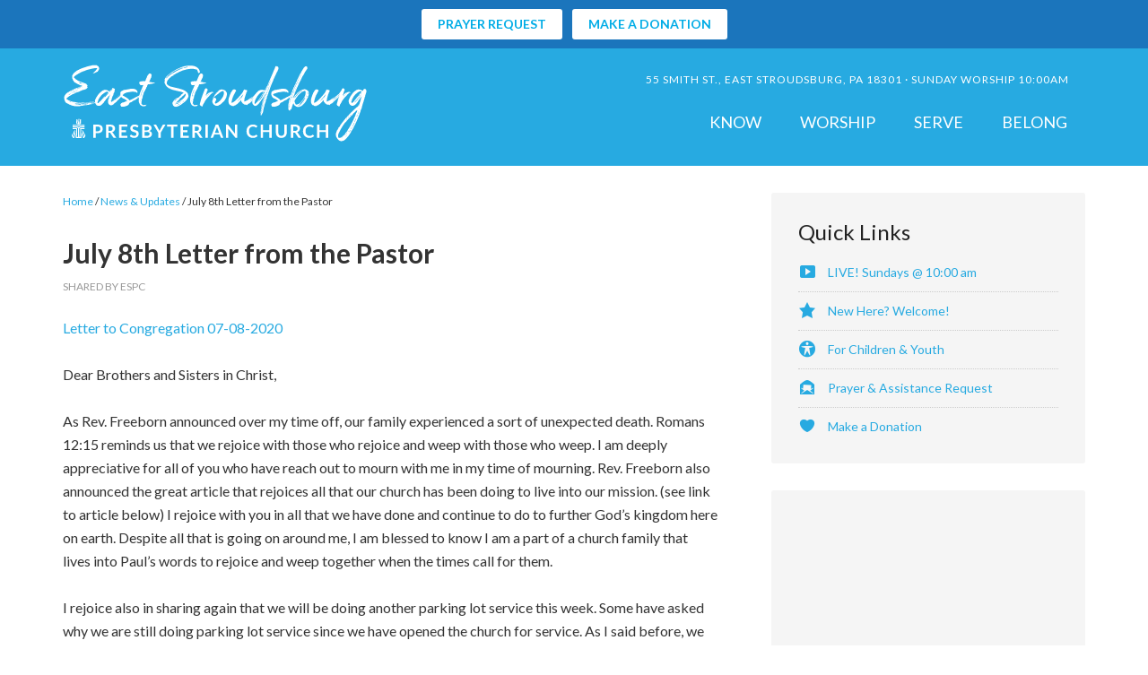

--- FILE ---
content_type: text/html; charset=UTF-8
request_url: https://www.espresbyterian.com/july-8th-letter-from-the-pastor/
body_size: 14952
content:
<!DOCTYPE html>
<html lang="en-US">
<head >
<meta charset="UTF-8" />
<meta name="viewport" content="width=device-width, initial-scale=1" />
<title>July 8th Letter from the Pastor / East Stroudsburg Presbyterian Church</title>
<meta name='robots' content='max-image-preview:large' />

			<style type="text/css">
				.slide-excerpt { width: 100%; }
				.slide-excerpt { bottom: 0; }
				.slide-excerpt { left: 0; }
				.flexslider { max-width: 1140px; max-height: 460px; }
				.slide-image { max-height: 460px; }
			</style><link rel='dns-prefetch' href='//fonts.googleapis.com' />
<link href='http://fonts.googleapis.com' rel='preconnect' />
<link href='//fonts.gstatic.com' crossorigin='' rel='preconnect' />
<link rel="alternate" type="application/rss+xml" title="East Stroudsburg Presbyterian Church &raquo; Feed" href="https://www.espresbyterian.com/feed/" />
<link rel="alternate" type="application/rss+xml" title="East Stroudsburg Presbyterian Church &raquo; Comments Feed" href="https://www.espresbyterian.com/comments/feed/" />
<link rel="alternate" title="oEmbed (JSON)" type="application/json+oembed" href="https://www.espresbyterian.com/wp-json/oembed/1.0/embed?url=https%3A%2F%2Fwww.espresbyterian.com%2Fjuly-8th-letter-from-the-pastor%2F" />
<link rel="alternate" title="oEmbed (XML)" type="text/xml+oembed" href="https://www.espresbyterian.com/wp-json/oembed/1.0/embed?url=https%3A%2F%2Fwww.espresbyterian.com%2Fjuly-8th-letter-from-the-pastor%2F&#038;format=xml" />
		<style>
			.lazyload,
			.lazyloading {
				max-width: 100%;
			}
		</style>
		<link rel="canonical" href="https://www.espresbyterian.com/july-8th-letter-from-the-pastor/" />
<style id='wp-img-auto-sizes-contain-inline-css' type='text/css'>
img:is([sizes=auto i],[sizes^="auto," i]){contain-intrinsic-size:3000px 1500px}
/*# sourceURL=wp-img-auto-sizes-contain-inline-css */
</style>
<link rel='stylesheet' id='wphb-1-css' href='https://www.espresbyterian.com/espc/wp-content/uploads/hummingbird-assets/a85b1b99f160a137fa6dc10e64c7f3ae.css' type='text/css' media='all' />
<style id='wp-emoji-styles-inline-css' type='text/css'>

	img.wp-smiley, img.emoji {
		display: inline !important;
		border: none !important;
		box-shadow: none !important;
		height: 1em !important;
		width: 1em !important;
		margin: 0 0.07em !important;
		vertical-align: -0.1em !important;
		background: none !important;
		padding: 0 !important;
	}
/*# sourceURL=wp-emoji-styles-inline-css */
</style>
<link rel='stylesheet' id='wp-block-library-css' href='https://www.espresbyterian.com/espc/wp-includes/css/dist/block-library/style.min.css' type='text/css' media='all' />
<style id='classic-theme-styles-inline-css' type='text/css'>
/*! This file is auto-generated */
.wp-block-button__link{color:#fff;background-color:#32373c;border-radius:9999px;box-shadow:none;text-decoration:none;padding:calc(.667em + 2px) calc(1.333em + 2px);font-size:1.125em}.wp-block-file__button{background:#32373c;color:#fff;text-decoration:none}
/*# sourceURL=/wp-includes/css/classic-themes.min.css */
</style>
<link rel='stylesheet' id='wpzoom-social-icons-block-style-css' href='https://www.espresbyterian.com/espc/wp-content/uploads/hummingbird-assets/194ba2cc59b340a426a396d97b2076e2.css' type='text/css' media='all' />
<style id='global-styles-inline-css' type='text/css'>
:root{--wp--preset--aspect-ratio--square: 1;--wp--preset--aspect-ratio--4-3: 4/3;--wp--preset--aspect-ratio--3-4: 3/4;--wp--preset--aspect-ratio--3-2: 3/2;--wp--preset--aspect-ratio--2-3: 2/3;--wp--preset--aspect-ratio--16-9: 16/9;--wp--preset--aspect-ratio--9-16: 9/16;--wp--preset--color--black: #000000;--wp--preset--color--cyan-bluish-gray: #abb8c3;--wp--preset--color--white: #ffffff;--wp--preset--color--pale-pink: #f78da7;--wp--preset--color--vivid-red: #cf2e2e;--wp--preset--color--luminous-vivid-orange: #ff6900;--wp--preset--color--luminous-vivid-amber: #fcb900;--wp--preset--color--light-green-cyan: #7bdcb5;--wp--preset--color--vivid-green-cyan: #00d084;--wp--preset--color--pale-cyan-blue: #8ed1fc;--wp--preset--color--vivid-cyan-blue: #0693e3;--wp--preset--color--vivid-purple: #9b51e0;--wp--preset--gradient--vivid-cyan-blue-to-vivid-purple: linear-gradient(135deg,rgb(6,147,227) 0%,rgb(155,81,224) 100%);--wp--preset--gradient--light-green-cyan-to-vivid-green-cyan: linear-gradient(135deg,rgb(122,220,180) 0%,rgb(0,208,130) 100%);--wp--preset--gradient--luminous-vivid-amber-to-luminous-vivid-orange: linear-gradient(135deg,rgb(252,185,0) 0%,rgb(255,105,0) 100%);--wp--preset--gradient--luminous-vivid-orange-to-vivid-red: linear-gradient(135deg,rgb(255,105,0) 0%,rgb(207,46,46) 100%);--wp--preset--gradient--very-light-gray-to-cyan-bluish-gray: linear-gradient(135deg,rgb(238,238,238) 0%,rgb(169,184,195) 100%);--wp--preset--gradient--cool-to-warm-spectrum: linear-gradient(135deg,rgb(74,234,220) 0%,rgb(151,120,209) 20%,rgb(207,42,186) 40%,rgb(238,44,130) 60%,rgb(251,105,98) 80%,rgb(254,248,76) 100%);--wp--preset--gradient--blush-light-purple: linear-gradient(135deg,rgb(255,206,236) 0%,rgb(152,150,240) 100%);--wp--preset--gradient--blush-bordeaux: linear-gradient(135deg,rgb(254,205,165) 0%,rgb(254,45,45) 50%,rgb(107,0,62) 100%);--wp--preset--gradient--luminous-dusk: linear-gradient(135deg,rgb(255,203,112) 0%,rgb(199,81,192) 50%,rgb(65,88,208) 100%);--wp--preset--gradient--pale-ocean: linear-gradient(135deg,rgb(255,245,203) 0%,rgb(182,227,212) 50%,rgb(51,167,181) 100%);--wp--preset--gradient--electric-grass: linear-gradient(135deg,rgb(202,248,128) 0%,rgb(113,206,126) 100%);--wp--preset--gradient--midnight: linear-gradient(135deg,rgb(2,3,129) 0%,rgb(40,116,252) 100%);--wp--preset--font-size--small: 13px;--wp--preset--font-size--medium: 20px;--wp--preset--font-size--large: 36px;--wp--preset--font-size--x-large: 42px;--wp--preset--spacing--20: 0.44rem;--wp--preset--spacing--30: 0.67rem;--wp--preset--spacing--40: 1rem;--wp--preset--spacing--50: 1.5rem;--wp--preset--spacing--60: 2.25rem;--wp--preset--spacing--70: 3.38rem;--wp--preset--spacing--80: 5.06rem;--wp--preset--shadow--natural: 6px 6px 9px rgba(0, 0, 0, 0.2);--wp--preset--shadow--deep: 12px 12px 50px rgba(0, 0, 0, 0.4);--wp--preset--shadow--sharp: 6px 6px 0px rgba(0, 0, 0, 0.2);--wp--preset--shadow--outlined: 6px 6px 0px -3px rgb(255, 255, 255), 6px 6px rgb(0, 0, 0);--wp--preset--shadow--crisp: 6px 6px 0px rgb(0, 0, 0);}:where(.is-layout-flex){gap: 0.5em;}:where(.is-layout-grid){gap: 0.5em;}body .is-layout-flex{display: flex;}.is-layout-flex{flex-wrap: wrap;align-items: center;}.is-layout-flex > :is(*, div){margin: 0;}body .is-layout-grid{display: grid;}.is-layout-grid > :is(*, div){margin: 0;}:where(.wp-block-columns.is-layout-flex){gap: 2em;}:where(.wp-block-columns.is-layout-grid){gap: 2em;}:where(.wp-block-post-template.is-layout-flex){gap: 1.25em;}:where(.wp-block-post-template.is-layout-grid){gap: 1.25em;}.has-black-color{color: var(--wp--preset--color--black) !important;}.has-cyan-bluish-gray-color{color: var(--wp--preset--color--cyan-bluish-gray) !important;}.has-white-color{color: var(--wp--preset--color--white) !important;}.has-pale-pink-color{color: var(--wp--preset--color--pale-pink) !important;}.has-vivid-red-color{color: var(--wp--preset--color--vivid-red) !important;}.has-luminous-vivid-orange-color{color: var(--wp--preset--color--luminous-vivid-orange) !important;}.has-luminous-vivid-amber-color{color: var(--wp--preset--color--luminous-vivid-amber) !important;}.has-light-green-cyan-color{color: var(--wp--preset--color--light-green-cyan) !important;}.has-vivid-green-cyan-color{color: var(--wp--preset--color--vivid-green-cyan) !important;}.has-pale-cyan-blue-color{color: var(--wp--preset--color--pale-cyan-blue) !important;}.has-vivid-cyan-blue-color{color: var(--wp--preset--color--vivid-cyan-blue) !important;}.has-vivid-purple-color{color: var(--wp--preset--color--vivid-purple) !important;}.has-black-background-color{background-color: var(--wp--preset--color--black) !important;}.has-cyan-bluish-gray-background-color{background-color: var(--wp--preset--color--cyan-bluish-gray) !important;}.has-white-background-color{background-color: var(--wp--preset--color--white) !important;}.has-pale-pink-background-color{background-color: var(--wp--preset--color--pale-pink) !important;}.has-vivid-red-background-color{background-color: var(--wp--preset--color--vivid-red) !important;}.has-luminous-vivid-orange-background-color{background-color: var(--wp--preset--color--luminous-vivid-orange) !important;}.has-luminous-vivid-amber-background-color{background-color: var(--wp--preset--color--luminous-vivid-amber) !important;}.has-light-green-cyan-background-color{background-color: var(--wp--preset--color--light-green-cyan) !important;}.has-vivid-green-cyan-background-color{background-color: var(--wp--preset--color--vivid-green-cyan) !important;}.has-pale-cyan-blue-background-color{background-color: var(--wp--preset--color--pale-cyan-blue) !important;}.has-vivid-cyan-blue-background-color{background-color: var(--wp--preset--color--vivid-cyan-blue) !important;}.has-vivid-purple-background-color{background-color: var(--wp--preset--color--vivid-purple) !important;}.has-black-border-color{border-color: var(--wp--preset--color--black) !important;}.has-cyan-bluish-gray-border-color{border-color: var(--wp--preset--color--cyan-bluish-gray) !important;}.has-white-border-color{border-color: var(--wp--preset--color--white) !important;}.has-pale-pink-border-color{border-color: var(--wp--preset--color--pale-pink) !important;}.has-vivid-red-border-color{border-color: var(--wp--preset--color--vivid-red) !important;}.has-luminous-vivid-orange-border-color{border-color: var(--wp--preset--color--luminous-vivid-orange) !important;}.has-luminous-vivid-amber-border-color{border-color: var(--wp--preset--color--luminous-vivid-amber) !important;}.has-light-green-cyan-border-color{border-color: var(--wp--preset--color--light-green-cyan) !important;}.has-vivid-green-cyan-border-color{border-color: var(--wp--preset--color--vivid-green-cyan) !important;}.has-pale-cyan-blue-border-color{border-color: var(--wp--preset--color--pale-cyan-blue) !important;}.has-vivid-cyan-blue-border-color{border-color: var(--wp--preset--color--vivid-cyan-blue) !important;}.has-vivid-purple-border-color{border-color: var(--wp--preset--color--vivid-purple) !important;}.has-vivid-cyan-blue-to-vivid-purple-gradient-background{background: var(--wp--preset--gradient--vivid-cyan-blue-to-vivid-purple) !important;}.has-light-green-cyan-to-vivid-green-cyan-gradient-background{background: var(--wp--preset--gradient--light-green-cyan-to-vivid-green-cyan) !important;}.has-luminous-vivid-amber-to-luminous-vivid-orange-gradient-background{background: var(--wp--preset--gradient--luminous-vivid-amber-to-luminous-vivid-orange) !important;}.has-luminous-vivid-orange-to-vivid-red-gradient-background{background: var(--wp--preset--gradient--luminous-vivid-orange-to-vivid-red) !important;}.has-very-light-gray-to-cyan-bluish-gray-gradient-background{background: var(--wp--preset--gradient--very-light-gray-to-cyan-bluish-gray) !important;}.has-cool-to-warm-spectrum-gradient-background{background: var(--wp--preset--gradient--cool-to-warm-spectrum) !important;}.has-blush-light-purple-gradient-background{background: var(--wp--preset--gradient--blush-light-purple) !important;}.has-blush-bordeaux-gradient-background{background: var(--wp--preset--gradient--blush-bordeaux) !important;}.has-luminous-dusk-gradient-background{background: var(--wp--preset--gradient--luminous-dusk) !important;}.has-pale-ocean-gradient-background{background: var(--wp--preset--gradient--pale-ocean) !important;}.has-electric-grass-gradient-background{background: var(--wp--preset--gradient--electric-grass) !important;}.has-midnight-gradient-background{background: var(--wp--preset--gradient--midnight) !important;}.has-small-font-size{font-size: var(--wp--preset--font-size--small) !important;}.has-medium-font-size{font-size: var(--wp--preset--font-size--medium) !important;}.has-large-font-size{font-size: var(--wp--preset--font-size--large) !important;}.has-x-large-font-size{font-size: var(--wp--preset--font-size--x-large) !important;}
:where(.wp-block-post-template.is-layout-flex){gap: 1.25em;}:where(.wp-block-post-template.is-layout-grid){gap: 1.25em;}
:where(.wp-block-term-template.is-layout-flex){gap: 1.25em;}:where(.wp-block-term-template.is-layout-grid){gap: 1.25em;}
:where(.wp-block-columns.is-layout-flex){gap: 2em;}:where(.wp-block-columns.is-layout-grid){gap: 2em;}
:root :where(.wp-block-pullquote){font-size: 1.5em;line-height: 1.6;}
/*# sourceURL=global-styles-inline-css */
</style>
<link rel='stylesheet' id='swnza_css-css' href='https://www.espresbyterian.com/espc/wp-content/uploads/hummingbird-assets/c59ce222f24bc4fd8ee58451eddfc3f2.css' type='text/css' media='all' />
<link rel='stylesheet' id='dashicons-css' href='https://www.espresbyterian.com/espc/wp-includes/css/dashicons.min.css' type='text/css' media='all' />
<link rel='stylesheet' id='google-fonts-css' href='//fonts.googleapis.com/css?family=Lato%3A400%2C700&#038;display=swap&#038;ver=3.1' type='text/css' media='all' />
<link rel='stylesheet' id='wphb-2-css' href='https://www.espresbyterian.com/espc/wp-content/uploads/hummingbird-assets/7a0a7e07ae703b638bad1db22a48321a.css' type='text/css' media='all' />
<style id='wphb-2-inline-css' type='text/css'>

                .epyt-gallery-thumb {
                        width: 33.333%;
                }
                
                         @media (min-width:0px) and (max-width: 767px) {
                            .epyt-gallery-rowbreak {
                                display: none;
                            }
                            .epyt-gallery-allthumbs[class*="epyt-cols"] .epyt-gallery-thumb {
                                width: 100% !important;
                            }
                          }
/*# sourceURL=wphb-2-inline-css */
</style>
<link rel='preload' as='font'  id='wpzoom-social-icons-font-academicons-woff2-css' href='https://www.espresbyterian.com/espc/wp-content/plugins/social-icons-widget-by-wpzoom/assets/font/academicons.woff2?v=1.9.2'  type='font/woff2' crossorigin />
<link rel='preload' as='font'  id='wpzoom-social-icons-font-fontawesome-3-woff2-css' href='https://www.espresbyterian.com/espc/wp-content/plugins/social-icons-widget-by-wpzoom/assets/font/fontawesome-webfont.woff2?v=4.7.0'  type='font/woff2' crossorigin />
<link rel='preload' as='font'  id='wpzoom-social-icons-font-genericons-woff-css' href='https://www.espresbyterian.com/espc/wp-content/plugins/social-icons-widget-by-wpzoom/assets/font/Genericons.woff'  type='font/woff' crossorigin />
<link rel='preload' as='font'  id='wpzoom-social-icons-font-socicon-woff2-css' href='https://www.espresbyterian.com/espc/wp-content/plugins/social-icons-widget-by-wpzoom/assets/font/socicon.woff2?v=4.5.3'  type='font/woff2' crossorigin />
<link rel='stylesheet' id='slider_styles-css' href='https://www.espresbyterian.com/espc/wp-content/uploads/hummingbird-assets/2a061e3430752539627edc75320e4369.css' type='text/css' media='all' />
<script type="text/javascript" src="https://www.espresbyterian.com/espc/wp-content/uploads/hummingbird-assets/8fe43b26231504147a06f6e311e9871d.js" id="wphb-3-js"></script>
<script type="text/javascript" src="https://www.espresbyterian.com/espc/wp-content/uploads/hummingbird-assets/f4cd00e9f3a06a2716e546bb2dfad09a.js" id="wphb-4-js"></script>
<script type="text/javascript" src="https://www.espresbyterian.com/espc/wp-content/plugins/youtube-embed-plus-pro/scripts/lity.min.js" id="__dispload__-js"></script>
<script type="text/javascript" id="__ytprefs__-js-extra">
/* <![CDATA[ */
var _EPYT_ = {"ajaxurl":"https://www.espresbyterian.com/espc/wp-admin/admin-ajax.php","security":"3acf80a4ed","gallery_scrolloffset":"6","eppathtoscripts":"https://www.espresbyterian.com/espc/wp-content/plugins/youtube-embed-plus-pro/scripts/","eppath":"https://www.espresbyterian.com/espc/wp-content/plugins/youtube-embed-plus-pro/","epresponsiveselector":"[\"iframe.__youtube_prefs__\"]","epdovol":"1","version":"14.1.4.1","evselector":"iframe.__youtube_prefs__[src], iframe[src*=\"youtube.com/embed/\"], iframe[src*=\"youtube-nocookie.com/embed/\"]","ajax_compat":"","ytapi_load":"light","pause_others":"","stopMobileBuffer":"1","facade_mode":"","not_live_on_channel":"","vi_active":"","vi_js_posttypes":[]};
//# sourceURL=__ytprefs__-js-extra
/* ]]> */
</script>
<script type="text/javascript" src="https://www.espresbyterian.com/espc/wp-content/plugins/youtube-embed-plus-pro/scripts/ytprefs.min.js" id="__ytprefs__-js"></script>
<link rel="https://api.w.org/" href="https://www.espresbyterian.com/wp-json/" /><link rel="alternate" title="JSON" type="application/json" href="https://www.espresbyterian.com/wp-json/wp/v2/posts/5632" /><link rel="EditURI" type="application/rsd+xml" title="RSD" href="https://www.espresbyterian.com/espc/xmlrpc.php?rsd" />
		<script>
			document.documentElement.className = document.documentElement.className.replace('no-js', 'js');
		</script>
				<style>
			.no-js img.lazyload {
				display: none;
			}

			figure.wp-block-image img.lazyloading {
				min-width: 150px;
			}

			.lazyload,
			.lazyloading {
				--smush-placeholder-width: 100px;
				--smush-placeholder-aspect-ratio: 1/1;
				width: var(--smush-image-width, var(--smush-placeholder-width)) !important;
				aspect-ratio: var(--smush-image-aspect-ratio, var(--smush-placeholder-aspect-ratio)) !important;
			}

						.lazyload, .lazyloading {
				opacity: 0;
			}

			.lazyloaded {
				opacity: 1;
				transition: opacity 400ms;
				transition-delay: 0ms;
			}

					</style>
		<link rel="pingback" href="https://www.espresbyterian.com/espc/xmlrpc.php" />
<!-- Global site tag (gtag.js) - Google Analytics -->
<script async src="https://www.googletagmanager.com/gtag/js?id=UA-40655648-1"></script>
<script>
  window.dataLayer = window.dataLayer || [];
  function gtag(){dataLayer.push(arguments);}
  gtag('js', new Date());

  gtag('config', 'UA-40655648-1');
</script><style type="text/css">.site-title a { background: url(https://www.espresbyterian.com/espc/wp-content/uploads/logo.png) no-repeat !important; }</style>
<meta property="og:locale" content="en_US" /><meta property="og:type" content="article" /><meta property="og:title" content="July 8th Letter from the Pastor | East Stroudsburg Presbyterian Church" /><meta property="og:description" content="Letter to Congregation 07-08-2020 Dear Brothers and Sisters in Christ, As Rev. Freeborn announced over my time off, our family experienced a sort of unexpected&hellip;" /><meta property="og:url" content="https://www.espresbyterian.com/july-8th-letter-from-the-pastor/" /><meta property="og:site_name" content="East Stroudsburg Presbyterian Church" /><meta property="og:image" content="https://www.espresbyterian.com/espc/wp-content/uploads/forgiveness-1767432_1280.jpg" /><meta name="twitter:card" content="summary_large_image" /><meta name="twitter:site" content="@espresbyterian" /><meta name="twitter:creator" content="@espresbyterian" /><meta name="generator" content="Elementor 3.33.4; features: additional_custom_breakpoints; settings: css_print_method-external, google_font-enabled, font_display-swap">
			<style>
				.e-con.e-parent:nth-of-type(n+4):not(.e-lazyloaded):not(.e-no-lazyload),
				.e-con.e-parent:nth-of-type(n+4):not(.e-lazyloaded):not(.e-no-lazyload) * {
					background-image: none !important;
				}
				@media screen and (max-height: 1024px) {
					.e-con.e-parent:nth-of-type(n+3):not(.e-lazyloaded):not(.e-no-lazyload),
					.e-con.e-parent:nth-of-type(n+3):not(.e-lazyloaded):not(.e-no-lazyload) * {
						background-image: none !important;
					}
				}
				@media screen and (max-height: 640px) {
					.e-con.e-parent:nth-of-type(n+2):not(.e-lazyloaded):not(.e-no-lazyload),
					.e-con.e-parent:nth-of-type(n+2):not(.e-lazyloaded):not(.e-no-lazyload) * {
						background-image: none !important;
					}
				}
			</style>
			<link rel="icon" href="https://www.espresbyterian.com/espc/wp-content/uploads/2019/06/cropped-PCUSA-32x32.png" sizes="32x32" />
<link rel="icon" href="https://www.espresbyterian.com/espc/wp-content/uploads/2019/06/cropped-PCUSA-192x192.png" sizes="192x192" />
<link rel="apple-touch-icon" href="https://www.espresbyterian.com/espc/wp-content/uploads/2019/06/cropped-PCUSA-180x180.png" />
<meta name="msapplication-TileImage" content="https://www.espresbyterian.com/espc/wp-content/uploads/2019/06/cropped-PCUSA-270x270.png" />
</head>
<body class="wp-singular post-template-default single single-post postid-5632 single-format-standard wp-theme-genesis wp-child-theme-outreach-pro custom-header header-image content-sidebar genesis-breadcrumbs-visible genesis-footer-widgets-visible outreach-pro-blue elementor-default elementor-kit-9739" itemscope itemtype="https://schema.org/WebPage"><div class="site-container"><header class="site-header" itemscope itemtype="https://schema.org/WPHeader"><div class="wrap"><div class="title-area"><p class="site-title" itemprop="headline"><a href="https://www.espresbyterian.com/">East Stroudsburg Presbyterian Church</a></p><p class="site-description" itemprop="description">A Church Where You Belong!</p></div><div class="widget-area header-widget-area"><section id="text-11" class="widget widget_text"><div class="widget-wrap">			<div class="textwidget"><p><a href="https://www.espresbyterian.com/belong/map-directions/">55 Smith St., East Stroudsburg, PA 18301 · Sunday Worship 10:00am</a></p>
</div>
		</div></section>
<section id="nav_menu-2" class="widget widget_nav_menu"><div class="widget-wrap"><nav class="nav-header" itemscope itemtype="https://schema.org/SiteNavigationElement"><ul id="menu-main-menu" class="menu genesis-nav-menu"><li id="menu-item-3992" class="menu-item menu-item-type-post_type menu-item-object-page menu-item-has-children menu-item-3992"><a href="https://www.espresbyterian.com/know/" itemprop="url"><span itemprop="name">KNOW</span></a>
<ul class="sub-menu">
	<li id="menu-item-3938" class="menu-item menu-item-type-post_type menu-item-object-page menu-item-3938"><a href="https://www.espresbyterian.com/know/welcome/" itemprop="url"><span itemprop="name">New Here? Welcome!</span></a></li>
	<li id="menu-item-5390" class="menu-item menu-item-type-post_type menu-item-object-page menu-item-5390"><a href="https://www.espresbyterian.com/know/" itemprop="url"><span itemprop="name">About ESPC</span></a></li>
	<li id="menu-item-3984" class="menu-item menu-item-type-post_type menu-item-object-page menu-item-3984"><a href="https://www.espresbyterian.com/know/leadership/" itemprop="url"><span itemprop="name">Leadership</span></a></li>
	<li id="menu-item-6223" class="menu-item menu-item-type-post_type menu-item-object-page menu-item-6223"><a href="https://www.espresbyterian.com/coronavirus/" itemprop="url"><span itemprop="name">COVID-19 Resources</span></a></li>
</ul>
</li>
<li id="menu-item-3936" class="menu-item menu-item-type-post_type menu-item-object-page menu-item-has-children menu-item-3936"><a href="https://www.espresbyterian.com/worship/" itemprop="url"><span itemprop="name">WORSHIP</span></a>
<ul class="sub-menu">
	<li id="menu-item-5391" class="menu-item menu-item-type-post_type menu-item-object-page menu-item-5391"><a href="https://www.espresbyterian.com/worship/" itemprop="url"><span itemprop="name">Worship Service</span></a></li>
	<li id="menu-item-5265" class="menu-item menu-item-type-post_type menu-item-object-page menu-item-5265"><a href="https://www.espresbyterian.com/worship/sunday-bulletin/" itemprop="url"><span itemprop="name">Sunday Bulletin</span></a></li>
	<li id="menu-item-3988" class="menu-item menu-item-type-post_type menu-item-object-page menu-item-3988"><a href="https://www.espresbyterian.com/worship/adults/" itemprop="url"><span itemprop="name">For Adults</span></a></li>
	<li id="menu-item-3986" class="menu-item menu-item-type-post_type menu-item-object-page menu-item-3986"><a href="https://www.espresbyterian.com/worship/children-youth/" itemprop="url"><span itemprop="name">For Children &#038; Youth</span></a></li>
	<li id="menu-item-3985" class="menu-item menu-item-type-post_type menu-item-object-page menu-item-3985"><a href="https://www.espresbyterian.com/worship/sacraments-ceremonies/" itemprop="url"><span itemprop="name">Sacraments &#038; Ceremonies</span></a></li>
	<li id="menu-item-3948" class="menu-item menu-item-type-post_type menu-item-object-page menu-item-3948"><a href="https://www.espresbyterian.com/worship/choir-music/" itemprop="url"><span itemprop="name">Choir &#038; Music</span></a></li>
</ul>
</li>
<li id="menu-item-3989" class="menu-item menu-item-type-post_type menu-item-object-page menu-item-has-children menu-item-3989"><a href="https://www.espresbyterian.com/serve/" itemprop="url"><span itemprop="name">SERVE</span></a>
<ul class="sub-menu">
	<li id="menu-item-5392" class="menu-item menu-item-type-post_type menu-item-object-page menu-item-5392"><a href="https://www.espresbyterian.com/serve/" itemprop="url"><span itemprop="name">In Service</span></a></li>
	<li id="menu-item-3983" class="menu-item menu-item-type-post_type menu-item-object-page menu-item-3983"><a href="https://www.espresbyterian.com/serve/church-family/" itemprop="url"><span itemprop="name">Church Family</span></a></li>
	<li id="menu-item-3990" class="menu-item menu-item-type-post_type menu-item-object-page menu-item-3990"><a href="https://www.espresbyterian.com/serve/reaching-out/" itemprop="url"><span itemprop="name">Reaching Out</span></a></li>
</ul>
</li>
<li id="menu-item-3991" class="menu-item menu-item-type-post_type menu-item-object-page menu-item-has-children menu-item-3991"><a href="https://www.espresbyterian.com/belong/" itemprop="url"><span itemprop="name">BELONG</span></a>
<ul class="sub-menu">
	<li id="menu-item-5393" class="menu-item menu-item-type-post_type menu-item-object-page menu-item-5393"><a href="https://www.espresbyterian.com/belong/" itemprop="url"><span itemprop="name">Church Family</span></a></li>
	<li id="menu-item-8806" class="menu-item menu-item-type-custom menu-item-object-custom menu-item-8806"><a href="https://www.espresbyterian.com/calendar/" itemprop="url"><span itemprop="name">Calendar</span></a></li>
	<li id="menu-item-3993" class="menu-item menu-item-type-post_type menu-item-object-page menu-item-3993"><a href="https://www.espresbyterian.com/belong/newsletter/" itemprop="url"><span itemprop="name">Newsletter</span></a></li>
	<li id="menu-item-3981" class="menu-item menu-item-type-post_type menu-item-object-page menu-item-3981"><a href="https://www.espresbyterian.com/belong/map-directions/" itemprop="url"><span itemprop="name">Map &#038; Directions</span></a></li>
	<li id="menu-item-3982" class="menu-item menu-item-type-post_type menu-item-object-page menu-item-3982"><a href="https://www.espresbyterian.com/belong/contact-us/" itemprop="url"><span itemprop="name">Contact Us</span></a></li>
</ul>
</li>
</ul></nav></div></section>
</div></div></header><div class="site-inner"><div class="wrap"><div class="content-sidebar-wrap"><main class="content"><div class="breadcrumb"><span class="breadcrumb-link-wrap" itemprop="itemListElement" itemscope itemtype="https://schema.org/ListItem"><a class="breadcrumb-link" href="https://www.espresbyterian.com/" itemprop="item"><span class="breadcrumb-link-text-wrap" itemprop="name">Home</span></a><meta itemprop="position" content="1"></span> / <span class="breadcrumb-link-wrap" itemprop="itemListElement" itemscope itemtype="https://schema.org/ListItem"><a class="breadcrumb-link" href="https://www.espresbyterian.com/category/news-updates/" itemprop="item"><span class="breadcrumb-link-text-wrap" itemprop="name">News &amp; Updates</span></a><meta itemprop="position" content="2"></span> / July 8th Letter from the Pastor</div><article class="post-5632 post type-post status-publish format-standard has-post-thumbnail category-news-updates entry" aria-label="July 8th Letter from the Pastor" itemscope itemtype="https://schema.org/CreativeWork"><header class="entry-header"><h1 class="entry-title" itemprop="headline">July 8th Letter from the Pastor</h1>
<p class="entry-meta">Shared by <span class="entry-author" itemprop="author" itemscope itemtype="https://schema.org/Person"><a href="https://www.espresbyterian.com/author/officeespc/" class="entry-author-link" rel="author" itemprop="url"><span class="entry-author-name" itemprop="name">ESPC</span></a></span>  </p></header><div class="entry-content" itemprop="text"><p><a href="https://www.espresbyterian.com/espc/wp-content/uploads/Letter-to-Congregation-07-08-2020.pdf">Letter to Congregation 07-08-2020</a></p>
<p>Dear Brothers and Sisters in Christ,</p>
<p>As Rev. Freeborn announced over my time off, our family experienced a sort of unexpected death. Romans 12:15 reminds us that we rejoice with those who rejoice and weep with those who weep. I am deeply appreciative for all of you who have reach out to mourn with me in my time of mourning. Rev. Freeborn also announced the great article that rejoices all that our church has been doing to live into our mission. (see link to article below) I rejoice with you in all that we have done and continue to do to further God’s kingdom here on earth. Despite all that is going on around me, I am blessed to know I am a part of a church family that lives into Paul’s words to rejoice and weep together when the times call for them.</p>
<p>I rejoice also in sharing again that we will be doing another parking lot service this week. Some have asked why we are still doing parking lot service since we have opened the church for service. As I said before, we are great at loving each other and as such, we recognize that there are still many who do not feel comfortable coming into the building for worship, but would like to be as close as possible to their church family. We love them by giving them these opportunities to worship with us. We rejoice and worship God together, just as we mourn together. Additionally, we rejoice in being able to celebrate the Lord’s supper together this Sunday for our parking lot service. As such, I would invite you to do as we have done and bring your communion elements to worship, wherever that is for you. Gather the “bread” which can be a slice of ordinary bread, a roll, cracker, cookie, goldfish cracker, etc. anything will do. Don’t feel the need to go out and purchase anything, just use whatever food item you have on hand. Also, gather the “fruit of the vine” which can be juice, wine, water, or any beverage you have on hand.</p>
<p>Let us come and rejoice and mourn together this Sunday in worship in all these new ways.</p>
<p>In His Peace,</p>
<p>Pastor Nicki</p>
<p>Some helpful links…</p>
<p>Click on the link below near the time the service begins at 10:00am to watch the live stream <a href="https://www.facebook.com/espresbyterian/" rel="noopener noreferrer" target="_blank">https://www.facebook.com/espresbyterian/</a></p>
<p>YouTube recording can be found at <a href="https://www.espresbyterian.com/worship/">https://www.espresbyterian.com/worship/</a> or <a href="https://www.youtube.com/user/ESPresbyterian" rel="noopener noreferrer" target="_blank">https://www.youtube.com/user/ESPresbyterian</a></p>
<p>Additionally, bulletins and an online hymnal have been put on the website and can be found at <a href="https://www.espresbyterian.com/worship/sunday-bulletin/">https://www.espresbyterian.com/worship/sunday-bulletin/</a></p>
<p>The Synod article about ESPC can be found at <a href="https://www.syntrinity.org/featured/you-have-saved-lives-east-stroudsburg-church-serving-community-during-pandemic/">https://www.syntrinity.org/featured/you-have-saved-lives-east-stroudsburg-church-serving-community-during-pandemic/</a></p>
<div class="share-after share-filled share-medium" id="share-after-5632"><div class="twitter" id="twitter-after-5632" data-url="https://www.espresbyterian.com/july-8th-letter-from-the-pastor/" data-urlalt="https://www.espresbyterian.com/?p=5632" data-text="July 8th Letter from the Pastor" data-title="Share" data-reader="Share this" data-count="%s Shares"></div><div class="facebook" id="facebook-after-5632" data-url="https://www.espresbyterian.com/july-8th-letter-from-the-pastor/" data-urlalt="https://www.espresbyterian.com/?p=5632" data-text="July 8th Letter from the Pastor" data-title="Share" data-reader="Share on Facebook" data-count="%s shares on Facebook"></div><div class="linkedin" id="linkedin-after-5632" data-url="https://www.espresbyterian.com/july-8th-letter-from-the-pastor/" data-urlalt="https://www.espresbyterian.com/?p=5632" data-text="July 8th Letter from the Pastor" data-title="Share" data-reader="Share on LinkedIn" data-count="%s shares on LinkedIn"></div></div>
			<script type='text/javascript'>
				jQuery(document).ready(function($) {
					$('#twitter-after-5632').sharrre({
										  share: {
										    twitter: true
										  },
										  urlCurl: 'https://www.espresbyterian.com/espc/wp-content/plugins/genesis-simple-share/assets/js/sharrre/sharrre.php',
										  enableHover: false,
										  enableTracking: true,
										  disableCount: true,
										  buttons: {  twitter: { via: 'espresbyterian' } },
										  click: function(api, options){
										    api.simulateClick();
										    api.openPopup('twitter');
										  }
										});
$('#facebook-after-5632').sharrre({
										  share: {
										    facebook: true
										  },
										  urlCurl: 'https://www.espresbyterian.com/espc/wp-content/plugins/genesis-simple-share/assets/js/sharrre/sharrre.php',
										  enableHover: false,
										  enableTracking: true,
										  disableCount: true,
										  buttons: {  },
										  click: function(api, options){
										    api.simulateClick();
										    api.openPopup('facebook');
										  }
										});
$('#linkedin-after-5632').sharrre({
										  share: {
										    linkedin: true
										  },
										  urlCurl: 'https://www.espresbyterian.com/espc/wp-content/plugins/genesis-simple-share/assets/js/sharrre/sharrre.php',
										  enableHover: false,
										  enableTracking: true,
										  disableCount: true,
										  buttons: {  },
										  click: function(api, options){
										    api.simulateClick();
										    api.openPopup('linkedin');
										  }
										});

				});
		</script><!--<rdf:RDF xmlns:rdf="http://www.w3.org/1999/02/22-rdf-syntax-ns#"
			xmlns:dc="http://purl.org/dc/elements/1.1/"
			xmlns:trackback="http://madskills.com/public/xml/rss/module/trackback/">
		<rdf:Description rdf:about="https://www.espresbyterian.com/july-8th-letter-from-the-pastor/"
    dc:identifier="https://www.espresbyterian.com/july-8th-letter-from-the-pastor/"
    dc:title="July 8th Letter from the Pastor"
    trackback:ping="https://www.espresbyterian.com/july-8th-letter-from-the-pastor/trackback/" />
</rdf:RDF>-->
</div><footer class="entry-footer"><p class="entry-meta"><span class="entry-categories">Filed Under: <a href="https://www.espresbyterian.com/category/news-updates/" rel="category tag">News &amp; Updates</a></span> </p></footer></article></main><aside class="sidebar sidebar-primary widget-area" role="complementary" aria-label="Primary Sidebar" itemscope itemtype="https://schema.org/WPSideBar"><section id="media_video-2" class="widget widget_media_video"><div class="widget-wrap"><div style="width:100%;" class="wp-video"><video class="wp-video-shortcode" id="video-5632-1" preload="auto" controls="controls"><source type="video/youtube" src="https://www.youtube.com/watch?v=93KGkv-yN40&#038;_=1" /><a href="https://www.youtube.com/watch?v=93KGkv-yN40">https://www.youtube.com/watch?v=93KGkv-yN40</a></video></div></div></section>
<section id="nav_menu-3" class="widget widget_nav_menu"><div class="widget-wrap"><h4 class="widget-title widgettitle">Quick Links</h4>
<div class="menu-quick-links-container"><ul id="menu-quick-links" class="menu"><li id="menu-item-4255" class="menu-item menu-item-type-post_type menu-item-object-page menu-item-4255"><a href="https://www.espresbyterian.com/worship/" itemprop="url"><span class="dashicons dashicons-video-alt3"></span> LIVE! Sundays @ 10:00 am</a></li>
<li id="menu-item-4253" class="menu-item menu-item-type-post_type menu-item-object-page menu-item-4253"><a href="https://www.espresbyterian.com/know/welcome/" itemprop="url"><span class="dashicons dashicons-star-filled"></span> New Here? Welcome!</a></li>
<li id="menu-item-4254" class="menu-item menu-item-type-post_type menu-item-object-page menu-item-4254"><a href="https://www.espresbyterian.com/worship/children-youth/" itemprop="url"><span class="dashicons dashicons-universal-access-alt"></span> For Children &#038; Youth</a></li>
<li id="menu-item-6224" class="menu-item menu-item-type-post_type menu-item-object-page menu-item-6224"><a href="https://www.espresbyterian.com/belong/contact-us/" itemprop="url"><span class="dashicons dashicons-buddicons-pm"></span> Prayer &#038; Assistance Request</a></li>
<li id="menu-item-5485" class="menu-item menu-item-type-custom menu-item-object-custom menu-item-5485"><a href="https://www.eservicepayments.com/cgi-bin/Vanco_ver3.vps?appver3=wWsk24ZWJSTZKsGd1RMKlg0BDvsSG3VIWQCPJNNxD8upkiY7JlDavDsozUE7KG0nFx2NSo8LdUKGuGuF396vbUwDAIxR9Hr9FarrPBEQrPQiYnTg5dP4O6rpX5QvPEWlBhHDN59kLZFffwKfYERpQlVU8AvCNnXzSwPi3YL8prQ=&#038;ver=3" itemprop="url"><span class="dashicons dashicons-heart"></span> Make a Donation</a></li>
</ul></div></div></section>
<section id="custom_html-2" class="widget_text widget widget_custom_html"><div class="widget_text widget-wrap"><div class="textwidget custom-html-widget"><iframe data-src="//pma.pcusa.org/apps/feeds/publish/?content=lectionary&number=1" width="100%" height="200" style="font-family:'Lato', sans-serif !important;border:none !important;border-radius:3px;" src="[data-uri]" class="lazyload" data-load-mode="1"></iframe>
<br/>
<a class="button aligncenter" href="https://www.presbyterianmission.org/ministries/worship/daily-prayer/" target="_blank" style="text-align:center;margin-bottom:0;">Get the Daily Prayer App &rarr;</a></div></div></section>

		<section id="recent-posts-2" class="widget widget_recent_entries"><div class="widget-wrap">
		<h4 class="widget-title widgettitle">Recently on the Blog</h4>

		<ul>
											<li>
					<a href="https://www.espresbyterian.com/lenten-meal-message-wednesdays-6pm-2/">Lenten Meal &#038; Message Wednesdays 6pm</a>
									</li>
											<li>
					<a href="https://www.espresbyterian.com/thanksgiving-food-drive-2/">Thanksgiving Food Drive</a>
									</li>
											<li>
					<a href="https://www.espresbyterian.com/espc-holiday-food-drives/">ESPC Holiday Food Drives</a>
									</li>
					</ul>

		</div></section>
<section id="search-2" class="widget widget_search"><div class="widget-wrap"><form class="search-form" method="get" action="https://www.espresbyterian.com/" role="search" itemprop="potentialAction" itemscope itemtype="https://schema.org/SearchAction"><input class="search-form-input" type="search" name="s" id="searchform-1" placeholder="Search our website..." itemprop="query-input"><input class="search-form-submit" type="submit" value="Search"><meta content="https://www.espresbyterian.com/?s={s}" itemprop="target"></form></div></section>
</aside></div></div></div><div class="sub-footer"><div class="wrap"><div class="sub-footer-left"><section id="text-4" class="widget widget_text"><div class="widget-wrap"><h4 class="widget-title widgettitle">Welcome to East Stroudsburg Presbyterian Church</h4>
			<div class="textwidget"><p>55 Smith St., East Stroudsburg, PA 18301 · <em>tel</em> (570) 421-5821 · <em>fax</em> (570) 421-5840</p>
<p><a href="https://espresbyterian.com/belong/map-directions/"><img fetchpriority="high" decoding="async" class="alignnone size-full wp-image-4031" src="https://www.espresbyterian.com/espc/wp-content/uploads/ESPC-Directions.png" alt="East Stroudsburg Presbyterian Church" width="1140" height="350" /></a></p>
</div>
		</div></section>
</div><div class="sub-footer-right"><section id="text-5" class="widget widget_text"><div class="widget-wrap"><h4 class="widget-title widgettitle">Join Us Sunday</h4>
			<div class="textwidget"><p><strong>Worship Service – 10:00am<br />
All Are Welcome!</strong></p>
<p><a class="button small purple" href="https://espresbyterian.com/worship/">LIVE Sunday @ 10 am →</a></p>
<p><a class="button small" href="https://espresbyterian.com/calendar/">Church Calendar →</a></p>
</div>
		</div></section>
<section id="zoom-social-icons-widget-2" class="widget zoom-social-icons-widget"><div class="widget-wrap">
		
<ul class="zoom-social-icons-list zoom-social-icons-list--with-canvas zoom-social-icons-list--round zoom-social-icons-list--align-left zoom-social-icons-list--no-labels">

		
				<li class="zoom-social_icons-list__item">
		<a class="zoom-social_icons-list__link" href="https://www.facebook.com/espresbyterian" target="_blank" title="Facebook" >
									
						<span class="screen-reader-text">facebook</span>
			
						<span class="zoom-social_icons-list-span social-icon socicon socicon-facebook" data-hover-rule="background-color" data-hover-color="#3b5998" style="background-color : #3b5998; font-size: 20px; padding:10px" ></span>
			
					</a>
	</li>

	
				<li class="zoom-social_icons-list__item">
		<a class="zoom-social_icons-list__link" href="https://www.youtube.com/user/espresbyterian" target="_blank" title="Default Label" >
									
						<span class="screen-reader-text">youtube</span>
			
						<span class="zoom-social_icons-list-span social-icon socicon socicon-youtube" data-hover-rule="background-color" data-hover-color="#e02a20" style="background-color : #e02a20; font-size: 20px; padding:10px" ></span>
			
					</a>
	</li>

	
</ul>

		</div></section>
</div></div><!-- end .wrap --></div><!-- end .sub-footer --><div class="footer-widgets"><div class="wrap"><div class="widget-area footer-widgets-1 footer-widget-area"><section id="text-6" class="widget widget_text"><div class="widget-wrap"><h4 class="widget-title widgettitle">About Us</h4>
			<div class="textwidget"><p>We have a shared mission to serve humbly as the voice and hands of God in our church family, in our community and in our world. <a href="https://www.espresbyterian.com/know/">Get to know us →</a></p>
</div>
		</div></section>
</div><div class="widget-area footer-widgets-2 footer-widget-area"><section id="text-10" class="widget widget_text"><div class="widget-wrap"><h4 class="widget-title widgettitle">Leadership</h4>
			<div class="textwidget"><p>Our Pastor is Nicole Vogel. Nicole was raised in the woods. To reach her family’s home required&#8230; <a href="https://www.espresbyterian.com/know/leadership/">Continue reading about our church leadership →</a></p>
</div>
		</div></section>
</div><div class="widget-area footer-widgets-3 footer-widget-area"><section id="text-8" class="widget widget_text"><div class="widget-wrap"><h4 class="widget-title widgettitle">Mission Work</h4>
			<div class="textwidget"><p>We serve our members as well as our local and global community through various missions. <a href="https://www.espresbyterian.com/serve/">Find out how you can be a part of our work →</a></p>
</div>
		</div></section>
</div><div class="widget-area footer-widgets-4 footer-widget-area"><section id="text-9" class="widget widget_text"><div class="widget-wrap"><h4 class="widget-title widgettitle">Join the Mailing List</h4>
			<div class="textwidget"><p><!-- Begin Mailchimp Signup Form --></p>
<form action="https://espresbyterian.us3.list-manage.com/subscribe/post?u=6f3e933ce43e7857feae31b57&amp;id=81622b917c" method="post" id="mc-embedded-subscribe-form" name="mc-embedded-subscribe-form" class="validate" target="_blank" novalidate>
<input type="email" value="" name="EMAIL" class="required email" placeholder="Email Address" id="mce-EMAIL" style="border:#fff;margin:0;"></p>
<div class="response" id="mce-error-response" style="display:none"></div>
<div style="position: absolute; left: -5000px;" aria-hidden="true"><input type="text" name="b_6f3e933ce43e7857feae31b57_81622b917c" tabindex="-1" value=""></div>
<p><input type="submit" value="Sign Me Up!" name="subscribe" id="button" class="button" style="margin-top:-28px;padding:12px;text-align:center;width:100%;"><br />
</form>
<p><!--End mc_embed_signup--></p>
</div>
		</div></section>
</div></div></div><footer class="site-footer" itemscope itemtype="https://schema.org/WPFooter"><div class="wrap">    <p><a href="http://www4.esu.edu/students/campus_ministry/organizations.cfm" target="_blank" title="ESU Campus Ministry"><img alt="ESU Campus Ministry" data-src="https://espresbyterian.com/espc/wp-content/themes/outreach-pro/images/link-esu.png" src="[data-uri]" class="lazyload" /></a> <a href="http://www.lehighpresbytery.org" target="_blank" title="Lehigh Presbytery"><img alt="Lehigh Presbytery" data-src="https://espresbyterian.com/espc/wp-content/themes/outreach-pro/images/link-lehigh.png" src="[data-uri]" class="lazyload" /></a> <a href="http://syntrinity.org" target="_blank" title="Synod of the Trinity"><img alt="Synod of the Trinity" data-src="https://espresbyterian.com/espc/wp-content/themes/outreach-pro/images/link-synod.png" src="[data-uri]" class="lazyload" /></a> <a href="http://www.pcusa.org" target="_blank" title="Presbyterian Church (USA)"><img alt="Presbyterian Church (USA)" data-src="https://espresbyterian.com/espc/wp-content/themes/outreach-pro/images/link-pcusa.png" src="[data-uri]" class="lazyload" /></a> <a href="http://www.presbyterianfoundation.org" target="_blank" title="Presbyterian Foundation"><img alt="Presbyterian Foundation" data-src="https://espresbyterian.com/espc/wp-content/themes/outreach-pro/images/link-foundation.png" src="[data-uri]" class="lazyload" /></a></p>
    <p>&copy; 2026 &middot; <a href="https://espresbyterian.com/">East Stroudsburg Presbyterian Church</a> &middot; 55 Smith St., East Stroudsburg, PA 18301</p>
    </div></footer></div><script type="speculationrules">
{"prefetch":[{"source":"document","where":{"and":[{"href_matches":"/*"},{"not":{"href_matches":["/espc/wp-*.php","/espc/wp-admin/*","/espc/wp-content/uploads/*","/espc/wp-content/*","/espc/wp-content/plugins/*","/espc/wp-content/themes/outreach-pro/*","/espc/wp-content/themes/genesis/*","/*\\?(.+)"]}},{"not":{"selector_matches":"a[rel~=\"nofollow\"]"}},{"not":{"selector_matches":".no-prefetch, .no-prefetch a"}}]},"eagerness":"conservative"}]}
</script>

            <!-- SiteWide Notice WP Cookies -->
            <script type="text/javascript">
                jQuery(document).ready(function($){
                    if( Cookies.get('swnza_hide_banner_cookie') != 1 ) {
                        $('.swnza_banner').show();
                    }

                    $('#swnza_close_button_link').click(function(){
                    Cookies.set('swnza_hide_banner_cookie', 1, { expires: 1, path: '/' }); //expire the cookie after 24 hours.
                    $('.swnza_banner').hide();
                    });
                });
            </script>

          

            <!-- SiteWide Notice WP Custom CSS -->
                <style type="text/css">
                    .swnza_banner{
                        position:fixed;
                        min-height:50px;
                        height:auto;
                        width:100%;
                        background:#1b75bc;
                        padding-top:10px;
                        z-index:999;
                        display:block;
                    }  

                                            .admin-bar .swnza_banner { margin-top:32px; }
                        .swnza_banner { top:0; }
                        .swnza_close_button { bottom:-10px; }
                       

                    .swnza_banner p {
                        color: #ffffff;
                        text-align:center;
                        z-index:1000;
                        font-size:20px;
                        display:block;
                        margin: 0;
                    }

                    
                    #swnza_banner_text{
                        margin-top:0;
                    }

                                </style>
                
                <div class="swnza_banner" id="swnza_banner_id" style="display:none;">
                <p id="swnza_banner_text"><a href="https://www.espresbyterian.com/belong/contact-us/">Prayer Request</a>  <a href="https://www.eservicepayments.com/cgi-bin/Vanco_ver3.vps?appver3=wWsk24ZWJSTZKsGd1RMKlg0BDvsSG3VIWQCPJNNxD8upkiY7JlDavDsozUE7KG0nFx2NSo8LdUKGuGuF396vbUwDAIxR9Hr9FarrPBEQrPQiYnTg5dP4O6rpX5QvPEWlBhHDN59kLZFffwKfYERpQlVU8AvCNnXzSwPi3YL8prQ=&amp;ver=3">Make a Donation</a></p>
                <a id="swnza_close_button_link" class="swnza_close_button"></a>
                </div>
        <script type="text/javascript" src="//downloads.mailchimp.com/js/signup-forms/popup/unique-methods/embed.js" data-dojo-config="usePlainJson: true, isDebug: false"></script><script type="text/javascript">window.dojoRequire(["mojo/signup-forms/Loader"], function(L) { L.start({"baseUrl":"mc.us3.list-manage.com","uuid":"6f3e933ce43e7857feae31b57","lid":"81622b917c","uniqueMethods":true}) })</script><script type='text/javascript'>jQuery(document).ready(function($) {$(".flexslider").flexslider({controlsContainer: "#genesis-responsive-slider",animation: "fade",directionNav: 1,controlNav: 0,animationDuration: 800,slideshowSpeed: 5000    });  });</script>			<script>
				const lazyloadRunObserver = () => {
					const lazyloadBackgrounds = document.querySelectorAll( `.e-con.e-parent:not(.e-lazyloaded)` );
					const lazyloadBackgroundObserver = new IntersectionObserver( ( entries ) => {
						entries.forEach( ( entry ) => {
							if ( entry.isIntersecting ) {
								let lazyloadBackground = entry.target;
								if( lazyloadBackground ) {
									lazyloadBackground.classList.add( 'e-lazyloaded' );
								}
								lazyloadBackgroundObserver.unobserve( entry.target );
							}
						});
					}, { rootMargin: '200px 0px 200px 0px' } );
					lazyloadBackgrounds.forEach( ( lazyloadBackground ) => {
						lazyloadBackgroundObserver.observe( lazyloadBackground );
					} );
				};
				const events = [
					'DOMContentLoaded',
					'elementor/lazyload/observe',
				];
				events.forEach( ( event ) => {
					document.addEventListener( event, lazyloadRunObserver );
				} );
			</script>
			<link rel='stylesheet' id='wphb-5-css' href='https://www.espresbyterian.com/espc/wp-content/uploads/hummingbird-assets/5935ef584bd804d8a702038a560d93ad.css' type='text/css' media='all' />
<script type="text/javascript" src="https://www.espresbyterian.com/espc/wp-content/uploads/hummingbird-assets/e65d1d63cd3c5e690e58786f453cacc7.js" id="swnza_css-js"></script>
<script type="text/javascript" src="https://www.espresbyterian.com/espc/wp-includes/js/comment-reply.min.js" id="comment-reply-js" async="async" data-wp-strategy="async" fetchpriority="low"></script>
<script type="text/javascript" id="wphb-6-js-extra">
/* <![CDATA[ */
var eeb_ef = {"ajaxurl":"https://www.espresbyterian.com/espc/wp-admin/admin-ajax.php","security":"46cb0ec08f"};
//# sourceURL=wphb-6-js-extra
/* ]]> */
</script>
<script type="text/javascript" id="wphb-6-js-before">
/* <![CDATA[ */
var smushLazyLoadOptions = {"autoResizingEnabled":false,"autoResizeOptions":{"precision":5,"skipAutoWidth":true}};
//# sourceURL=wphb-6-js-before
/* ]]> */
</script>
<script type="text/javascript" src="https://www.espresbyterian.com/espc/wp-content/uploads/hummingbird-assets/c681e65677b57d683115851dc6db7699.js" id="wphb-6-js"></script>
<script type="text/javascript" src="https://www.espresbyterian.com/espc/wp-content/plugins/youtube-embed-plus-pro/scripts/fitvids.min.js" id="__ytprefsfitvids__-js"></script>
<script type="text/javascript" id="wphb-7-js-before">
/* <![CDATA[ */
var mejsL10n = {"language":"en","strings":{"mejs.download-file":"Download File","mejs.install-flash":"You are using a browser that does not have Flash player enabled or installed. Please turn on your Flash player plugin or download the latest version from https://get.adobe.com/flashplayer/","mejs.fullscreen":"Fullscreen","mejs.play":"Play","mejs.pause":"Pause","mejs.time-slider":"Time Slider","mejs.time-help-text":"Use Left/Right Arrow keys to advance one second, Up/Down arrows to advance ten seconds.","mejs.live-broadcast":"Live Broadcast","mejs.volume-help-text":"Use Up/Down Arrow keys to increase or decrease volume.","mejs.unmute":"Unmute","mejs.mute":"Mute","mejs.volume-slider":"Volume Slider","mejs.video-player":"Video Player","mejs.audio-player":"Audio Player","mejs.captions-subtitles":"Captions/Subtitles","mejs.captions-chapters":"Chapters","mejs.none":"None","mejs.afrikaans":"Afrikaans","mejs.albanian":"Albanian","mejs.arabic":"Arabic","mejs.belarusian":"Belarusian","mejs.bulgarian":"Bulgarian","mejs.catalan":"Catalan","mejs.chinese":"Chinese","mejs.chinese-simplified":"Chinese (Simplified)","mejs.chinese-traditional":"Chinese (Traditional)","mejs.croatian":"Croatian","mejs.czech":"Czech","mejs.danish":"Danish","mejs.dutch":"Dutch","mejs.english":"English","mejs.estonian":"Estonian","mejs.filipino":"Filipino","mejs.finnish":"Finnish","mejs.french":"French","mejs.galician":"Galician","mejs.german":"German","mejs.greek":"Greek","mejs.haitian-creole":"Haitian Creole","mejs.hebrew":"Hebrew","mejs.hindi":"Hindi","mejs.hungarian":"Hungarian","mejs.icelandic":"Icelandic","mejs.indonesian":"Indonesian","mejs.irish":"Irish","mejs.italian":"Italian","mejs.japanese":"Japanese","mejs.korean":"Korean","mejs.latvian":"Latvian","mejs.lithuanian":"Lithuanian","mejs.macedonian":"Macedonian","mejs.malay":"Malay","mejs.maltese":"Maltese","mejs.norwegian":"Norwegian","mejs.persian":"Persian","mejs.polish":"Polish","mejs.portuguese":"Portuguese","mejs.romanian":"Romanian","mejs.russian":"Russian","mejs.serbian":"Serbian","mejs.slovak":"Slovak","mejs.slovenian":"Slovenian","mejs.spanish":"Spanish","mejs.swahili":"Swahili","mejs.swedish":"Swedish","mejs.tagalog":"Tagalog","mejs.thai":"Thai","mejs.turkish":"Turkish","mejs.ukrainian":"Ukrainian","mejs.vietnamese":"Vietnamese","mejs.welsh":"Welsh","mejs.yiddish":"Yiddish"}};
//# sourceURL=wphb-7-js-before
/* ]]> */
</script>
<script type="text/javascript" src="https://www.espresbyterian.com/espc/wp-content/uploads/hummingbird-assets/d599d11f2b7838685270911b4b3bcc8f.js" id="wphb-7-js"></script>
<script type="text/javascript" id="mediaelement-js-extra">
/* <![CDATA[ */
var _wpmejsSettings = {"pluginPath":"/espc/wp-includes/js/mediaelement/","classPrefix":"mejs-","stretching":"responsive","audioShortcodeLibrary":"mediaelement","videoShortcodeLibrary":"mediaelement"};
//# sourceURL=mediaelement-js-extra
/* ]]> */
</script>
<script type="text/javascript" src="https://www.espresbyterian.com/espc/wp-content/uploads/hummingbird-assets/f25682b9fe5f60fa4703134da16813e2.js" id="wphb-8-js"></script>
<script id="wp-emoji-settings" type="application/json">
{"baseUrl":"https://s.w.org/images/core/emoji/17.0.2/72x72/","ext":".png","svgUrl":"https://s.w.org/images/core/emoji/17.0.2/svg/","svgExt":".svg","source":{"concatemoji":"https://www.espresbyterian.com/espc/wp-includes/js/wp-emoji-release.min.js"}}
</script>
<script type="module">
/* <![CDATA[ */
/*! This file is auto-generated */
const a=JSON.parse(document.getElementById("wp-emoji-settings").textContent),o=(window._wpemojiSettings=a,"wpEmojiSettingsSupports"),s=["flag","emoji"];function i(e){try{var t={supportTests:e,timestamp:(new Date).valueOf()};sessionStorage.setItem(o,JSON.stringify(t))}catch(e){}}function c(e,t,n){e.clearRect(0,0,e.canvas.width,e.canvas.height),e.fillText(t,0,0);t=new Uint32Array(e.getImageData(0,0,e.canvas.width,e.canvas.height).data);e.clearRect(0,0,e.canvas.width,e.canvas.height),e.fillText(n,0,0);const a=new Uint32Array(e.getImageData(0,0,e.canvas.width,e.canvas.height).data);return t.every((e,t)=>e===a[t])}function p(e,t){e.clearRect(0,0,e.canvas.width,e.canvas.height),e.fillText(t,0,0);var n=e.getImageData(16,16,1,1);for(let e=0;e<n.data.length;e++)if(0!==n.data[e])return!1;return!0}function u(e,t,n,a){switch(t){case"flag":return n(e,"\ud83c\udff3\ufe0f\u200d\u26a7\ufe0f","\ud83c\udff3\ufe0f\u200b\u26a7\ufe0f")?!1:!n(e,"\ud83c\udde8\ud83c\uddf6","\ud83c\udde8\u200b\ud83c\uddf6")&&!n(e,"\ud83c\udff4\udb40\udc67\udb40\udc62\udb40\udc65\udb40\udc6e\udb40\udc67\udb40\udc7f","\ud83c\udff4\u200b\udb40\udc67\u200b\udb40\udc62\u200b\udb40\udc65\u200b\udb40\udc6e\u200b\udb40\udc67\u200b\udb40\udc7f");case"emoji":return!a(e,"\ud83e\u1fac8")}return!1}function f(e,t,n,a){let r;const o=(r="undefined"!=typeof WorkerGlobalScope&&self instanceof WorkerGlobalScope?new OffscreenCanvas(300,150):document.createElement("canvas")).getContext("2d",{willReadFrequently:!0}),s=(o.textBaseline="top",o.font="600 32px Arial",{});return e.forEach(e=>{s[e]=t(o,e,n,a)}),s}function r(e){var t=document.createElement("script");t.src=e,t.defer=!0,document.head.appendChild(t)}a.supports={everything:!0,everythingExceptFlag:!0},new Promise(t=>{let n=function(){try{var e=JSON.parse(sessionStorage.getItem(o));if("object"==typeof e&&"number"==typeof e.timestamp&&(new Date).valueOf()<e.timestamp+604800&&"object"==typeof e.supportTests)return e.supportTests}catch(e){}return null}();if(!n){if("undefined"!=typeof Worker&&"undefined"!=typeof OffscreenCanvas&&"undefined"!=typeof URL&&URL.createObjectURL&&"undefined"!=typeof Blob)try{var e="postMessage("+f.toString()+"("+[JSON.stringify(s),u.toString(),c.toString(),p.toString()].join(",")+"));",a=new Blob([e],{type:"text/javascript"});const r=new Worker(URL.createObjectURL(a),{name:"wpTestEmojiSupports"});return void(r.onmessage=e=>{i(n=e.data),r.terminate(),t(n)})}catch(e){}i(n=f(s,u,c,p))}t(n)}).then(e=>{for(const n in e)a.supports[n]=e[n],a.supports.everything=a.supports.everything&&a.supports[n],"flag"!==n&&(a.supports.everythingExceptFlag=a.supports.everythingExceptFlag&&a.supports[n]);var t;a.supports.everythingExceptFlag=a.supports.everythingExceptFlag&&!a.supports.flag,a.supports.everything||((t=a.source||{}).concatemoji?r(t.concatemoji):t.wpemoji&&t.twemoji&&(r(t.twemoji),r(t.wpemoji)))});
//# sourceURL=https://www.espresbyterian.com/espc/wp-includes/js/wp-emoji-loader.min.js
/* ]]> */
</script>
<script type="text/javascript" id="slb_context">/* <![CDATA[ */if ( !!window.jQuery ) {(function($){$(document).ready(function(){if ( !!window.SLB ) { {$.extend(SLB, {"context":["public","user_guest"]});} }})})(jQuery);}/* ]]> */</script>
</body></html>


--- FILE ---
content_type: text/css
request_url: https://www.espresbyterian.com/espc/wp-content/uploads/hummingbird-assets/c59ce222f24bc4fd8ee58451eddfc3f2.css
body_size: -168
content:
/**handles:swnza_css**/
.swnza_banner,.swnza_banner p{display:none}

--- FILE ---
content_type: image/svg+xml
request_url: http://www.espresbyterian.com/espc/wp-content/themes/outreach-pro/images/ESPC.svg
body_size: 39737
content:
<?xml version="1.0" encoding="utf-8"?>
<!-- Generator: Adobe Illustrator 23.0.3, SVG Export Plug-In . SVG Version: 6.00 Build 0)  -->
<svg version="1.1" id="Layer_1" xmlns="http://www.w3.org/2000/svg" xmlns:xlink="http://www.w3.org/1999/xlink" x="0px" y="0px"
	 viewBox="0 0 340 100" style="enable-background:new 0 0 340 100;" xml:space="preserve">
<style type="text/css">
	.st0{fill:#FFFFFF;}
	.st1{fill-rule:evenodd;clip-rule:evenodd;fill:#FFFFFF;}
</style>
<path class="st0" d="M40.67,11.8c0,0.17-0.08,0.42-0.17,0.75h-0.17c-0.25,0.42-0.5,0.83-0.75,1.16l-0.75,1.25l-1,0.25
	c0.08,0.08,0.17,0.17,0.25,0.17c0,0,0,0.08,0.08,0.17H37.1l-0.83,0.5c-0.33,0.25-0.66,0.42-1,0.58c-0.08-0.08-0.25-0.17-0.33-0.08
	c-0.17,0.08-0.33,0.08-0.42,0.08h-0.75c0-0.17,0-0.25,0.08-0.33c0.42-0.25,0.83-0.58,1.25-1l1.16-1.16l0.75-0.83
	c0.17-0.25,0.33-0.58,0.58-0.83l0.5-0.66c0.08-0.08,0.17-0.17,0.17-0.25c0,0,0-0.08,0.08-0.17c0.08-0.33,0-0.5-0.33-0.42H36.6
	c-0.5,0-1,0.08-1.5,0.17c-0.67,0.08-1.33,0.25-2.08,0.33l-2.66,0.67l-2.66,0.66c-0.91,0.25-1.66,0.58-2.41,0.83l-0.83,0.33
	c-0.33,0.17-0.67,0.33-0.91,0.42c-0.17,0.08-0.33,0.17-0.5,0.17c-0.17,0-0.33,0-0.5,0.08c-0.75,0.5-1.5,0.75-2.16,0.83
	c-0.08,0-0.08,0-0.08,0.08c-0.08,0.08-0.17,0.17-0.25,0.17l-0.33,0.25c-0.25,0.25-0.5,0.33-0.75,0.42c-0.25,0.08-0.5,0.17-0.75,0.42
	c-0.08,0.08-0.25,0.17-0.42,0.17c-0.17,0-0.33,0.08-0.5,0.17c-0.08,0.08-0.08,0.08-0.08,0.17c0,0.08-0.08,0.08-0.17,0.17
	c-0.66,0.42-1.33,0.75-2,1.08l-0.25,0.25c-0.17,0.08-0.33,0.25-0.42,0.33l-1,0.66c-0.17,0.08-0.33,0.25-0.42,0.5
	c0,0.08-0.17,0.25-0.42,0.5c-0.25,0.25-0.25,0.58,0.08,0.83l1.16,1c0.33,0.42,0.66,0.75,1.08,1c0.25,0.17,0.5,0.33,0.75,0.42
	l0.66,0.5c0.58,0.42,1.25,0.75,1.91,1c0.66,0.25,1.33,0.58,2.08,0.83c0.58,0.25,1.25,0.42,1.83,0.58c0.58,0.25,1.25,0.42,1.83,0.67
	c0.42,0.17,0.75,0.33,1.16,0.42l1,0.5c0.33,0.25,0.5,0.58,0.75,0.91c0.25,0.25,0.42,0.5,0.58,0.75c0.17,0.25,0.33,0.5,0.58,0.75
	c-0.33,0.17-0.58,0.17-0.67-0.08c0-0.08-0.08-0.17-0.33-0.42h0.25c-0.25-0.08-0.33-0.17-0.33-0.17c-0.25,0.25,0.5,1.66,0.91,2
	l-0.08,0.08c0,0.08-0.08,0.08-0.17,0.17l-0.17-0.17c-0.08,0-0.08-0.08-0.17-0.17v0.25c0.08,0.08,0.08,0.17,0.17,0.17
	c0,0.08,0,0.17,0.08,0.25c-0.08,0-0.08,0-0.08,0.08l-0.17-0.17c0,0.42,0,0.33-0.33,0.67c-0.17,0.08-0.33,0.25-0.42,0.42
	c-0.17,0.17-0.33,0.33-0.5,0.42c-0.66,0.33-1.41,0.58-2.16,0.83c-0.08,0.08-0.25,0.08-0.33,0.08c-0.17,0-0.33,0-0.42,0.08v-0.08
	c-0.08,0.08-0.08,0.08-0.17,0.08c-0.08,0-0.08,0-0.17,0.08c-0.08,0-0.08,0-0.08-0.08h-0.17c-0.25,0.25-0.66,0.33-1.08,0.33v0.25
	l-1.25,0.5c-0.17,0-0.25,0-0.33,0.08c-0.08,0.08-0.25,0.08-0.33-0.08c-0.08,0.25-0.25,0.42-0.42,0.5c-0.25,0.08-0.42,0.25-0.67,0.33
	c-0.91,0.33-1.75,0.58-2.66,0.83l-0.66,0.25l-0.67,0.25c-0.25,0.08-0.5,0.25-0.83,0.58c-0.91,0.42-1.33,0.58-1.91,0.75
	c-0.66,0.17-1.08,0.42-1.75,0.83l-2,1.25c-0.08,0.08-0.25,0.17-0.42,0.17c-0.25,0.08-0.42,0.17-0.5,0.33
	c-0.25,0.25-0.42,0.42-0.67,0.5c-0.42,0.33-1,0.75-1.33,1.08l-0.75,0.66l-0.17,0.58c0.66,0.58,1.33,1.16,2.25,1.5
	c0.58,0.25,1.25,0.5,1.83,0.83c1.08,0.42,2.33,0.83,3.74,1.08c0.58,0.08,1.08,0.17,1.66,0.17l1.58,0.25c0.17,0,0.42,0.08,0.75,0.17
	h0.17c0.17,0,0.33,0,0.5-0.08h0.5l2,0.25h0.83c0.66-0.08,1.33-0.08,2-0.08c1.25,0,2.33-0.08,3.24-0.17c0.42,0,0.91,0,1.33-0.08h0.33
	c0.08,0.08,0.17,0.08,0.25,0.08c0.58-0.08,0.91-0.17,1.25-0.17c0.58-0.08,1.16-0.08,1.75-0.17c0.5-0.08,1.08-0.08,1.66-0.08
	c0.25-0.08,0.58-0.08,0.91-0.08c0.33,0.08,0.67,0,0.91-0.08c0.25-0.08,0.42-0.08,0.67-0.08c0.17,0,0.33,0,0.58-0.08h0.17v0.08h-0.17
	c0.17,0.08,0.25,0.17,0.42,0.17c-0.17,0.08-0.5,0.08-0.83,0c-0.08,0.17-0.17,0.25-0.25,0.25c-0.08,0-0.25,0-0.33,0.08h-1
	c-0.42,0-0.75,0-1.08,0.08c-0.91,0-1.58,0.08-2.49,0.17c-0.75,0.08-1.58,0.25-2.33,0.25c-0.42,0.08-0.91,0.08-1.33,0.08h-1.33
	L21.3,49.8c-0.42,0-0.91,0-1.33-0.08c-1,0-1.83-0.08-2.49-0.17h-1.08h-0.25c-0.08,0.08-0.17,0.08-0.25,0.08v0.08
	c0.25,0,0.42,0,0.58,0.08l1.66,0.17c0.58,0.08,1.08,0.08,1.66,0.08c1.33,0,2.66,0.17,3.99,0.25c0.25,0,0.5,0,0.75-0.08h0.66
	c0.58-0.08,1.25-0.08,1.83-0.17c1.16,0,2.16-0.17,3.16-0.25c0.42-0.08,0.91-0.08,1.33-0.08c0.5,0,1-0.08,1.41-0.25h0.08
	c0.33,0.08,0.67,0.08,1,0c0.25-0.08,0.58-0.08,0.83-0.17c0-0.08,0-0.08-0.08-0.08c0.08,0,0.08,0,0.17,0.08c0,0,0.08-0.08,0.33-0.17
	h0.42c0.25,0,0.42,0,0.58-0.08c0.08,0,0.25,0,0.42-0.08h0.42c0.17-0.08,0.42-0.08,0.83-0.08v0.08c-0.25,0.17-0.58,0.25-0.91,0.25
	c-0.33,0-0.66,0.08-1,0.17c-0.25,0.08-0.58,0.17-0.91,0.17c-0.33,0.08-0.67,0.08-1,0.17c-0.25,0.08-0.58,0.08-0.91,0.17
	c-0.33,0.08-0.66,0.08-0.91,0.17v0.17h0.25c0.58,0,1.16-0.17,1.75-0.25c0.08,0,0.17,0,0.25-0.08h0.25c0.42,0,0.83-0.08,1.16-0.17
	c0.08,0.25-0.08,0.33-0.33,0.33c-0.75,0.25-1.5,0.33-2.25,0.42l-1.66,0.25c-0.58,0.08-1.08,0.25-1.66,0.33
	c-0.08,0.08-0.25,0.08-0.33,0.08c-0.17,0-0.33,0-0.42,0.08c0.08,0.08,0.08,0.17,0.17,0.17c0,0.08,0,0.17,0.08,0.25h0.08
	c0.08-0.17,0.25-0.25,0.42-0.33c0.08,0,0.25,0,0.33-0.08h0.75c0.25,0,0.5-0.08,0.75-0.17c0.08-0.08,0.25,0,0.5,0.25
	c-0.25,0.08-0.33,0.17-0.33,0.17c-0.25-0.08-0.58-0.17-0.83-0.08c-0.25,0.08-0.58,0.17-0.83,0.17l0.08-0.08h-0.08v0.08
	c0,0.25,0,0.25-0.08,0.17c-0.08-0.08-0.25-0.08-0.33,0h-0.33c-0.08,0.25-0.25,0.25-0.58,0.17c0.08-0.08,0.08-0.08,0.08-0.17H28.7
	c0.08,0.08,0.17,0.08,0.25,0.08c0,0,0.08,0,0.08,0.08h-0.42c-0.17,0.08-0.33,0.08-0.5,0.08c0-0.08,0-0.17,0.08-0.25
	c-0.08,0-0.25,0-0.33-0.08h-0.33v-0.08c-0.08,0-0.08,0-0.08-0.08l-0.08,0.08c0.08,0.08,0.17,0.08,0.17,0.08v0.25h0.33
	c0.08,0.08,0.17,0.08,0.25,0.08h-0.17c-0.08,0.08-0.08,0.08-0.17,0.08l-2.33,0.25c-0.83,0.08-1.66,0.25-2.41,0.33
	c-0.42,0-0.75,0-1,0.08h-0.5l-0.17,0.17c-0.25,0.25-0.58,0.33-0.83-0.08c0.08-0.25,0.25-0.42,0.33-0.5h-0.25
	c-0.08,0.08-0.17,0.25-0.08,0.25v0.25c-0.25,0.25-0.33,0.42-0.58,0.42c-0.17,0.08-0.33,0.17-0.58,0.08c-0.25,0-0.42,0-0.66,0.08
	c-0.08,0-0.08,0-0.17-0.08h-0.17v0.5c-0.08-0.08-0.17-0.17-0.25-0.17c-0.08,0-0.17,0-0.25-0.08c0.08,0,0.08,0,0.08-0.08h0.08
	c-0.08,0-0.08,0-0.08-0.08v0.08c-0.08,0-0.08,0-0.08,0.08c-0.17,0.08-0.42,0.08-0.83,0c-0.25-0.08-0.42-0.08-0.58-0.08
	c-0.17,0.08-0.33,0.08-0.58,0.08h-1.16c-0.25-0.17-0.58-0.25-0.91-0.17c-0.33,0.08-0.67,0-0.91-0.08c-0.25-0.08-0.58-0.17-0.91-0.17
	c-0.67,0-1.33-0.17-2-0.5c-0.42-0.17-0.75-0.33-1.16-0.42c-0.25-0.08-0.5-0.25-0.75-0.42c-0.25-0.08-0.5-0.17-0.75-0.17
	c-0.08,0-0.08-0.08-0.08-0.08c-0.33-0.17-0.67-0.33-0.91-0.58c-0.25-0.17-0.58-0.33-1-0.42L4.75,50.3
	c-0.25-0.08-0.42-0.25-0.66-0.33c-0.25,0-0.42-0.33-0.5-0.58c-0.08-0.08-0.17-0.17-0.42-0.17c-0.08,0-0.08-0.08-0.08-0.17
	l-0.17-0.17c-0.42-0.58-0.66-1.33-0.83-2.08c-0.25-0.42-0.33-0.75-0.42-1.33c-0.08-0.08-0.08-0.25-0.08-0.5c0-0.25,0-0.42,0.08-0.67
	c0.08-0.17,0-0.33-0.08-0.58c-0.08-0.08-0.08-0.25,0-0.58c0.25-0.75,0.42-1.58,1-2.16l0.5-0.67c0.08-0.25,0.25-0.42,0.42-0.58
	c0.17-0.08,0.33-0.25,0.5-0.42c0.17-0.17,0.33-0.33,0.58-0.42l0.5-0.5v-0.08h0.08c0.33-0.25,0.67-0.42,1.08-0.67h0.08
	c-0.08,0-0.08,0-0.08,0.08c0.08,0.25,0.17,0.25,0.17,0c0.08-0.25,0.25-0.42,0.42-0.42c0.08,0.08,0.08,0.17,0.08,0.25H7
	c0-0.08-0.08-0.17-0.17-0.25l0.5-0.33c0.08-0.08,0.25-0.08,0.5,0c0-0.25,0.08-0.33,0.25-0.42c0.08,0,0.25,0,0.33-0.08
	c0.17-0.25,0.5-0.33,0.91-0.33v0.25c0.08,0,0.08,0,0.17-0.08h0.08l-0.08-0.08c-0.08,0-0.08,0-0.17-0.08
	c0.08-0.08,0.25-0.17,0.5-0.42c0.25-0.25,0.5-0.42,0.91-0.5c1.08-0.42,2.33-0.91,3.74-1.66c0.25-0.08,0.42-0.25,0.67-0.42
	c0.25-0.17,0.5-0.17,0.75-0.08c0.08,0,0.08,0,0.17-0.08c0.08-0.08,0.17-0.08,0.25-0.08c0.25-0.08,0.5-0.25,0.75-0.33l0.75-0.25
	l0.25,0.58c0.08,0,0.08,0,0.08-0.08h0.08l0.17-0.17v0.08c0.08,0,0.08,0,0.08-0.08h-0.08c0.25-0.08,0.58-0.25,0.91-0.33l0.83-0.25
	l0.58-0.25v-0.08c-0.08,0-0.08,0-0.08-0.08c-0.08,0.08-0.25,0.08-0.33,0.08c-0.08,0.08-0.25,0.08-0.33,0.17
	c-0.58,0.17-1.16,0.33-1.66,0.58c-0.08,0-0.08,0-0.08-0.08h-0.17l0.17-0.17c0-0.08,0-0.08,0.08-0.08v-0.08c0.08,0,0.08,0,0.08,0.08
	c0.25,0.08,0.42-0.08,0.5-0.33l0.08-0.08c0.25,0.08,0.5,0.08,0.67,0c0.33-0.25,0.91-0.42,0.91-0.42l0.66-0.17
	c0.17,0,0.42-0.08,0.67-0.17l-0.33-0.25l-0.17,0.17c-0.08-0.08,0-0.17,0.08-0.17l0.08-0.08c-0.08-0.08-0.25-0.08-0.33-0.17
	c-0.08,0-0.25,0-0.33-0.08c-0.25-0.08-0.5-0.08-0.75-0.17c-0.42,0-0.91-0.25-1.41-0.5l-0.83-0.33c-0.08-0.08-0.17-0.17-0.17-0.25
	l-0.25-0.17c-0.17-0.08-0.33-0.08-0.5-0.17c-0.42,0-0.83-0.17-1.16-0.5c-0.33-0.17-0.66-0.33-0.91-0.58l-1-0.5
	c-0.67-0.25-1-0.67-1.41-1.25l-0.5-0.75c-0.25-0.25-0.42-0.5-0.58-0.75l-0.08-0.08c-0.08-0.58-0.25-1.08-0.5-1.5
	c-0.33-0.42-0.42-0.91-0.33-1.5c0.08-0.17,0.08-0.33,0.08-0.58c-0.08-0.17-0.08-0.33-0.08-0.58c-0.08-0.75,0.08-1.5,0.67-2.08
	c0.25-0.25,0.42-0.58,0.58-0.91c0.25-0.58,0.91-1.08,1.58-1.58c0.33-0.25,0.66-0.5,0.91-0.75c0.42-0.33,0.75-0.58,1.08-0.91
	c0.08-0.08,0.08-0.08,0.17-0.08l0.08-0.08c0.25-0.08,0.58-0.25,0.91-0.42c0.25-0.17,0.58-0.33,0.91-0.42h0.08
	c0.42-0.42,1-0.67,1.58-0.91c0.58-0.17,1.08-0.42,1.66-0.67c0.58-0.25,1.08-0.5,1.66-0.66c0.58-0.17,1.16-0.33,1.75-0.58l3.99-1.25
	l2.08-0.5c0.66-0.08,1.33-0.25,2-0.42c0.58-0.25,1-0.33,1.58-0.33h3.74c0.25,0,0.42,0.17,0.67,0.42l1.25,0.75
	c0.17,0.08,0.33,0.25,0.42,0.42C40.26,9.97,40.51,10.8,40.67,11.8z M3,43.31c0,0.08,0,0.08-0.08,0.08H3V43.31z M3.25,41.65H3.09
	l0.08,0.08C3.17,41.65,3.17,41.65,3.25,41.65z M3.75,42.15c-0.25,0.25-0.33,0.42-0.33,0.67c0.08-0.08,0.17-0.08,0.17-0.17l0.08-0.08
	v-0.08C3.75,42.4,3.75,42.31,3.75,42.15z M4,42.98c-0.08,0-0.08,0-0.08-0.08v0.08H4z M5,42.06l-0.08-0.08l-0.08,0.08H5z M6.08,38.74
	C6,38.66,5.91,38.57,5.83,38.66l-0.25,0.17c0.17,0.17,0.33,0.17,0.5,0V38.74z M6.08,41.15C6,41.23,5.91,41.23,5.91,41.23
	c0,0.08,0,0.08,0.08,0.08h0.08V41.15z M8.91,39.49C8.83,39.4,8.74,39.4,8.66,39.4c-0.08,0-0.08,0-0.17-0.08
	c-0.25,0.42-0.25,0.5-0.5,0.5c-0.08,0-0.25,0-0.33,0.08c-0.08,0.08-0.25,0.08-0.33,0.17L7,40.32v0.17
	c-0.08,0.08-0.25,0.08-0.33,0.08c-0.17,0.08-0.25,0.17-0.33,0.42c0.25-0.08,0.33-0.17,0.33-0.17l0.25-0.17c0-0.08,0-0.08,0.08-0.17
	h0.67l0.17-0.25c0.08,0,0.08,0,0.17-0.08c0.08-0.25,0.25-0.33,0.33-0.42c0.08,0.08,0.08,0.08,0.17,0.08l0.17,0.17L8.91,39.49z
	 M6.58,40.15l0.08,0.08l0.08-0.08H6.58z M6.75,38.24c0.08,0,0.17,0,0.25-0.08h0.17C6.91,38.07,6.83,38.07,6.75,38.24z M6.83,40.07H7
	v-0.08C6.91,39.99,6.91,39.99,6.83,40.07z M7.08,47.8c0,0.17,0,0.25,0.08,0.33c0.17-0.17,0.33-0.17,0.42,0.08h0.17
	c0.08,0.08,0.42,0,0.67-0.08c-0.25,0-0.42,0-0.5-0.08c-0.17-0.08-0.33-0.08-0.42-0.17C7.41,47.89,7.25,47.89,7.08,47.8z M7.16,39.07
	c0.08,0,0.17,0,0.25-0.08l0.08,0.08c0.08,0,0.08-0.08,0.08-0.17H7.41C7.25,38.9,7.16,38.99,7.16,39.07z M7.16,51.71
	c0.08,0,0.08,0,0.17-0.08v0.08H7.16z M7.74,37.82c0.08-0.08,0.17-0.08,0.25-0.08c0.08,0,0.08,0,0.17-0.08
	C7.91,37.57,7.83,37.57,7.74,37.82z M8.24,48.63c-0.08,0-0.08,0-0.08-0.08H7.91v0.08c0.25,0.17,0.58,0.25,0.92,0.33
	c-0.08-0.25-0.08-0.33,0-0.33c0.08,0.08,0.17,0.08,0.25,0v-0.08c-0.08,0-0.08,0-0.17-0.08H8.58C8.49,48.55,8.41,48.63,8.24,48.63z
	 M8.58,37.41h0.08l0.25-0.25c-0.08-0.08-0.17-0.08-0.25-0.08v0.08C8.58,37.24,8.58,37.33,8.58,37.41z M9.32,38.9l-0.08-0.08
	C9.16,38.9,9.16,38.9,9.07,38.9l-0.17,0.17v0.08c0.08-0.08,0.17-0.08,0.25-0.08L9.32,38.9z M9.32,36.99c0.08,0,0.17,0,0.25-0.08
	h0.25C9.49,36.66,9.32,36.74,9.32,36.99H9.24v0.08C9.32,37.08,9.32,37.08,9.32,36.99z M9.66,37.33H9.57v0.08
	C9.66,37.41,9.66,37.41,9.66,37.33z M9.82,36.58h0.08c-0.08,0-0.08,0-0.08-0.08V36.58z M10.24,38.9c-0.08-0.08-0.25-0.08-0.42-0.08
	v0.17c0.17,0,0.25,0,0.33,0.08C10.16,38.99,10.16,38.9,10.24,38.9z M10.32,36.49l-0.08-0.08C10.24,36.49,10.24,36.49,10.32,36.49
	c0,0,0,0.08-0.08,0.08l-0.08,0.08H9.99c0,0.08,0,0.08,0.08,0.08l0.08-0.08c0.08,0,0.08,0,0.08-0.08c0.08,0,0.08,0,0.17-0.08
	c0.42,0,1-0.17,1.58-0.58c-0.08-0.08-0.08-0.08-0.08-0.17c-0.25,0.08-0.33,0.17-0.33,0.17c-0.08,0.08-0.17,0.08-0.25,0.08
	c-0.58,0-0.66,0.08-0.91,0.5H10.32z M9.99,50.21h0.08c0-0.08,0-0.08-0.08-0.08V50.21z M10.07,36.08l0.17-0.17
	c0-0.08,0-0.08-0.08-0.08v0.08C10.07,35.99,10.07,35.99,10.07,36.08z M10.32,37.49c-0.08,0.08-0.08,0.08-0.17,0.08v0.08
	c0.08-0.08,0.17-0.08,0.33-0.08v-0.08H10.32z M10.24,38.49c0.08,0,0.17-0.08,0.25-0.17c-0.08,0-0.08,0-0.08-0.08l-0.17,0.17V38.49z
	 M10.49,35.66l0.08,0.08c0.08,0,0.17-0.08,0.25-0.17l-0.08-0.08C10.65,35.58,10.57,35.66,10.49,35.66z M10.9,38.82
	c-0.17-0.08-0.25-0.08-0.25-0.17l-0.17,0.17l0.08,0.08h0.08C10.74,38.9,10.82,38.9,10.9,38.82z M10.57,50.88
	c0.08,0.08,0.25,0.08,0.33,0.08h0.08c-0.08,0-0.17,0-0.17-0.08H10.57z M11.15,38.07H10.9v0.08C10.99,38.16,11.07,38.16,11.15,38.07z
	 M11.15,38.41c-0.08,0.08-0.17,0.08-0.17,0.08H10.9C10.9,38.74,11.07,38.66,11.15,38.41z M11.15,35.41
	c0.33,0.17,0.58,0.08,0.83-0.33C11.74,35.16,11.49,35.33,11.15,35.41z M13.15,37.49c-0.75-0.25-0.66-0.25-1.58,0.66
	c0.33,0.08,0.58,0.17,0.66,0.25v0.17h0.08c-0.08-0.08-0.08-0.08-0.08-0.17c0.08-0.08,0.08-0.25,0.17-0.33
	c0-0.08,0.08-0.17,0.17-0.25C12.98,37.82,13.15,37.74,13.15,37.49z M11.57,49.8h0.25c-0.08,0-0.08,0-0.08-0.08h-0.17V49.8z
	 M12.15,36.74l-0.25,0.25c0,0,0.08-0.08,0.33-0.17L12.15,36.74z M12.15,35.74c0,0,0.17-0.08,0.5-0.17l-0.08-0.08
	c-0.08,0-0.08,0-0.17-0.08c-0.08,0.08-0.08,0.08-0.08,0.17L12.15,35.74z M12.48,36.66l0.08,0.08c0.08,0,0.08,0,0.17-0.08h0.08v-0.08
	h-0.17C12.57,36.66,12.57,36.66,12.48,36.66z M12.9,35.5h0.42v-0.17H12.9V35.5z M12.9,49.55c0.08,0.08,0.17,0.08,0.42,0.08v-0.08
	c-0.08,0-0.17,0-0.17-0.08H12.9V49.55z M13.4,17.28c-0.08,0-0.17,0-0.17-0.08c-0.08,0.08-0.08,0.08-0.08,0.17l-0.17,0.17l0.08,0.08
	L13.4,17.28z M13.23,50.46V50.3l-0.08,0.08L13.23,50.46z M14.56,36.83c-0.25-0.08-0.5,0-0.66,0.17c-0.17,0.25-0.42,0.33-0.67,0.33
	c0.25,0.25,0.67,0.42,0.75,0.08L14.56,36.83z M13.65,37.74c-0.08,0.08-0.17,0.17-0.25,0.17h-0.17v0.08c0.08,0,0.08,0,0.17-0.08
	c0.08,0,0.17,0,0.25-0.08V37.74z M13.56,51.13c0,0-0.08-0.08-0.33-0.17v0.17c0.08,0.08,0.17,0.08,0.33,0.08V51.13z M13.4,38.82
	l-0.08,0.08h0.08V38.82z M13.98,50.88l0.08,0.08c0.08,0.25,0.17,0.25,0.42,0.17h0.58c0.17,0,0.33,0.08,0.42,0.33
	c0.25-0.08,0.42-0.08,0.67-0.08c0.17,0,0.33,0.08,0.58,0.17c0.17,0.08,0.33,0.17,0.58,0.17c0.17,0.08,0.33,0.08,0.5,0.17
	c0.08,0.08,0.25,0.08,0.33,0h0.33h1c0.25,0,0.58,0,0.91,0.08c0-0.08,0-0.17,0.08-0.25v-0.25c-0.17,0-0.42-0.08-0.75-0.17H18.3
	c-1.25-0.08-2.25-0.08-3.49-0.66c-0.08-0.08-0.33-0.08-0.58-0.08c-0.08-0.08-0.17-0.08-0.25-0.08c-0.08,0-0.25,0-0.33-0.08
	C13.4,50.71,13.4,50.63,13.98,50.88z M13.9,16.87h-0.25c-0.08,0.08-0.08,0.17-0.08,0.17l0.08,0.08L13.9,16.87z M13.56,35.25h0.08
	c0.08-0.08,0.08-0.17,0.08-0.17c0-0.08,0-0.08-0.08-0.08v0.08C13.56,35.16,13.56,35.16,13.56,35.25z M14.06,38.41
	c-0.08-0.08-0.08-0.08-0.08-0.17c-0.08,0.08-0.17,0.08-0.17,0.08v0.25C13.9,38.49,13.98,38.41,14.06,38.41z M13.9,19.61v-0.08h0.08
	L13.9,19.61z M13.98,34.33c0.08,0,0.25-0.08,0.5-0.17l-0.08-0.08c-0.17,0-0.33,0.08-0.42,0.17V34.33z M14.65,34.75
	c0.08,0,0.17,0,0.25-0.08h0.17v-0.08c-0.08,0-0.08,0-0.08-0.08L14.65,34.75l-0.08,0.08c-0.08,0-0.08,0-0.17,0.08
	c0.08,0,0.08,0,0.08,0.08C14.56,34.91,14.65,34.83,14.65,34.75z M14.4,50.13h0.08v-0.08H14.4V50.13z M14.56,50.96H14.4v-0.08h0.17
	V50.96z M14.65,35.83c-0.08,0-0.08,0-0.17,0.08h0.17V35.83z M14.48,49.8l0.58,0.58C15.06,49.96,14.9,49.8,14.48,49.8z M14.56,33.75
	c0.17,0.17,0.25,0.33,0.33,0.42c0.08-0.08,0.17-0.25,0.42-0.33v-0.08c0.08,0,0.08,0,0.17-0.08h0.08l-0.08-0.08l-0.17,0.17H14.56z
	 M14.81,36.58l-0.08,0.08C14.81,36.66,14.81,36.66,14.81,36.58z M16.31,36.24c-0.08,0-0.08-0.08-0.08-0.17l-0.66,0.25l-0.67,0.25
	c0.25,0.17,0.5,0.17,0.75,0C15.81,36.49,16.06,36.33,16.31,36.24z M14.98,35.66h0.08v-0.08L14.98,35.66z M14.98,49.63
	c0.25,0,0.5,0,0.67,0.08v-0.17c-0.08-0.08-0.33-0.08-0.58-0.08C15.06,49.55,15.06,49.55,14.98,49.63z M15.23,36.91
	c-0.08,0-0.08,0-0.08-0.08l-0.08,0.08H15.23z M16.14,15.37c-0.08,0.08-0.17,0.17-0.25,0.17l-0.17,0.17l-0.5,0.25
	c0.08,0.08,0.08,0.08,0.17,0.08c0-0.08,0.08-0.17,0.25-0.08c0.17,0.08,0.17,0,0.08-0.25C15.98,15.71,16.06,15.62,16.14,15.37z
	 M15.89,50.05c-0.25,0-0.5,0-0.58-0.08c-0.08,0.08-0.08,0.08-0.08,0.17c0.25,0.25,0.33,0.33,0.91,0.33h0.08l-0.08,0.08
	c0.42,0,0.83,0,1.25,0.08c0.33,0.08,0.75,0.08,1.16-0.17c0.08,0.08,0.08,0.17,0.17,0.17c0,0.08,0,0.17,0.08,0.25
	c0-0.08,0-0.17,0.08-0.17v-0.08c0.08-0.08,0.25-0.08,0.33-0.08c0.08,0,0.17,0,0.25-0.08c0,0.08,0,0.17,0.08,0.25v0.25
	c0.42-0.08,0.91-0.08,1.33,0c0.42,0.08,0.83,0.17,1.25,0.08h2.41c0.08,0.08,0.25,0.17,0.33,0.17c0.58,0,1,0,1.25-0.08h0.33
	c0.25-0.08,0.5-0.08,0.75-0.17c0.17-0.08,0.42-0.08,0.66-0.08c0.08-0.08,0.25-0.08,0.42-0.08c0.08,0,0.25-0.08,0.33-0.17
	c-0.25-0.08-0.58-0.08-1-0.08c-0.42,0-0.91,0-1.33,0.08c-0.5,0.08-1,0.08-1.41,0h-0.17c-0.42,0.25-0.75,0.08-1.16,0
	c-0.67-0.08-1.41-0.17-2.08-0.17h-1.58c-0.58-0.08-1.16-0.25-1.75-0.25c-0.42-0.08-0.75-0.08-1.08-0.08
	C16.64,50.13,16.31,50.13,15.89,50.05z M15.56,17.87c-0.08,0-0.08,0-0.08-0.08c0,0.08,0,0.08-0.08,0.08H15.56z M16.48,34
	c-0.42-0.08-0.75,0-0.91,0.33c0.17-0.08,0.33-0.08,0.5-0.08C16.23,34.33,16.39,34.25,16.48,34z M15.73,33.42
	c0.58,0.17,1.16,0,1.75-0.5c-0.42-0.08-0.66-0.08-0.91,0.08C16.31,33.25,15.98,33.33,15.73,33.42z M16.14,35.5v-0.17
	c-0.08,0-0.08,0-0.08,0.08S16.06,35.5,16.14,35.5z M16.64,15.21h-0.08l-0.08,0.08C16.56,15.29,16.56,15.29,16.64,15.21z
	 M18.47,33.33c-0.25-0.08-0.5-0.08-0.66,0c-0.25,0.08-0.42,0.25-0.67,0.33c-0.08,0.08-0.17,0.08-0.25,0c-0.08,0-0.17,0.08-0.17,0.17
	c0.17,0.08,0.33,0,0.42-0.17h0.08c0,0.08,0,0.08,0.08,0.08C17.81,33.75,18.22,33.58,18.47,33.33z M17.31,52.21
	c0-0.08,0-0.08-0.08-0.08v0.08H17.31z M17.56,53.04h-0.08v0.08C17.56,53.12,17.56,53.12,17.56,53.04z M17.56,26.76l0.25,0.25
	l0.25,0.33c0.25-0.58,0.17-0.58-0.42-0.66C17.56,26.68,17.56,26.68,17.56,26.76z M17.89,52.29h-0.17c0,0.08,0.08,0.08,0.17,0.08
	V52.29z M17.89,29.43l-0.08,0.08C17.81,29.43,17.81,29.43,17.89,29.43z M17.89,53.12c0-0.08,0-0.08-0.08-0.08v0.08H17.89z
	 M18.47,14.37c-0.25-0.08-0.42,0-0.58,0.17c0,0.08,0,0.08,0.08,0.08v0.08l0.33-0.25C18.39,14.46,18.39,14.37,18.47,14.37z
	 M18.97,52.79c-0.25-0.17-0.5-0.17-0.83,0.08C18.55,52.87,18.8,52.87,18.97,52.79z M18.39,27.01c0,0.42,0.17,0.67,0.58,0.83
	c0.25,0.08,0.67,0.17,1.08,0.42c0.25,0.08,0.42,0.08,0.58-0.08c0.17-0.08,0.33-0.17,0.58-0.08v-0.08l-0.25-0.25
	c-0.17-0.08-0.33-0.08-0.5-0.17c-0.25-0.08-0.42-0.17-0.5-0.25C19.55,27.01,18.97,26.93,18.39,27.01z M18.89,14.13l-0.08-0.08
	l-0.17,0.25C18.8,14.29,18.89,14.21,18.89,14.13z M19.55,32.92c-0.08,0-0.08,0-0.17-0.08h-0.25c-0.25,0-0.33,0.08-0.33,0.33
	C19.05,33.25,19.3,33.17,19.55,32.92z M18.97,31.75l0.08-0.08C19.05,31.75,19.05,31.75,18.97,31.75z M19.14,53.62h0.17v0.17h-0.08
	c-0.08,0.08-0.17,0.08-0.25,0.08v-0.17C19.05,53.71,19.05,53.71,19.14,53.62z M19.39,33.42c-0.08,0.08-0.08,0.08-0.17,0.08
	c-0.08,0-0.08,0-0.08,0.08l0.08-0.08h0.17V33.42z M19.14,51.63c0.08,0,0.08,0,0.08-0.08v0.17C19.22,51.63,19.22,51.63,19.14,51.63z
	 M19.88,52.79l-0.42-0.25c-0.08,0-0.08,0.08-0.17,0.25H19.88z M19.64,13.88c-0.08,0-0.08,0-0.17-0.08c0,0.08,0,0.08-0.08,0.08
	c0.08,0.08,0.08,0.08,0.17,0.08l0.08,0.08C19.72,13.96,19.64,13.88,19.64,13.88z M20.3,13.46h-0.08c-0.08,0.08-0.08,0.08-0.17,0.08
	v0.17c0.08-0.08,0.08-0.08,0.17-0.08l0.08-0.08V13.46z M20.63,32.42h-0.25c-0.08,0.08-0.17,0.08-0.25,0.08s-0.08,0-0.08,0.08v0.08
	c0-0.08,0-0.08,0.08-0.08V32.5c0,0.08,0,0.08,0.08,0.17c0.08-0.08,0.08-0.08,0.17-0.08c0.08,0,0.17,0,0.25-0.08V32.42z M20.13,50.71
	h-0.08l0.08-0.08V50.71z M20.8,27.76c-0.08,0.08-0.08,0.08-0.17,0.08v-0.08H20.8z M21.13,31.67h-0.08v0.08
	C21.13,31.75,21.13,31.75,21.13,31.67z M21.21,51.88l-0.17-0.17v0.17H21.21z M21.88,32.67c0-0.08,0-0.08-0.08-0.17
	c-0.08,0.08-0.25,0.08-0.33,0.08s-0.17,0.08-0.33,0.25C21.46,32.75,21.71,32.67,21.88,32.67z M21.3,50.71h-0.08v-0.08
	C21.21,50.71,21.21,50.71,21.3,50.71z M21.38,27.93c0.33,0.33,0.42,0.42,0.75,0.42l0.5,0.25h0.08h0.42
	c0.08,0.08,0.25,0.08,0.42,0.08c-0.33-0.08-0.67-0.25-1-0.42C22.21,28.18,21.8,28.01,21.38,27.93z M25.95,51.71
	c-0.25-0.08-0.58-0.08-0.83-0.17c-0.58,0-1.16-0.08-1.83-0.08c-0.33,0-0.66,0-1,0.08h-0.08c-0.08,0.08-0.08,0.08-0.17,0.08
	c-0.25,0-0.5,0-0.66-0.08v0.25c0.42,0.17,0.83,0.17,1.25,0.08c0.42-0.08,0.83-0.08,1.25,0v0.33l0.17-0.17
	c0-0.08,0.08-0.17,0.17-0.25c0.25,0.08,0.33,0.17,0.42,0.17l-0.17,0.25c0.33,0.08,0.58,0,0.83-0.25
	C25.46,51.79,25.71,51.71,25.95,51.71z M21.38,52.87h0.42l-0.25,0.17C21.46,53.12,21.46,53.04,21.38,52.87z M21.96,31.17h-0.08
	c0,0.08,0,0.17-0.08,0.25c-0.08,0.08-0.17,0.08-0.17,0.08v0.08c0.25,0,0.25-0.25,0.25-0.33L21.96,31.17z M22.71,32.25l-0.08-0.08
	h-0.08v0.17h0.17C22.63,32.25,22.63,32.25,22.71,32.25z M22.96,10.47h-0.17v-0.08h0.25v0.17C22.96,10.55,22.96,10.55,22.96,10.47z
	 M26.54,51.79h-0.17c-0.08,0.08-0.17,0.08-0.25,0.08v0.08h0.42V51.79z M27.04,51.46h-0.08v0.08h0.08V51.46z M28.03,51.46
	c-0.08,0-0.08,0-0.08-0.08h-0.17v0.08c0.08,0,0.08,0,0.17,0.08C27.95,51.46,27.95,51.46,28.03,51.46z M28.53,51.21l-0.08,0.08v0.08
	l0.08-0.08V51.21z M29.03,50.71c0.25,0,0.42,0,0.5-0.08v-0.17c-0.08,0.08-0.25,0.08-0.5,0.08V50.71z M30.03,50.46
	c0,0.08,0.08,0.08,0.17,0.08v-0.08H30.03z M31.28,50.38c0.08,0,0.17,0,0.17-0.08l-0.08-0.08c-0.08,0-0.08,0-0.08,0.08V50.38z
	 M31.78,50.3c0.08,0,0.08,0,0.17,0.08v-0.17h-0.08L31.78,50.3z M34.02,51.04h0.08l-0.08,0.08V51.04z M35.43,48.63
	c0.08,0,0.08,0,0.08-0.08c0,0.08,0,0.08-0.08,0.17V48.63z M36.18,49.71h-0.25c0.08-0.08,0.17-0.08,0.17-0.08L36.18,49.71z
	 M37.26,48.13c0,0.08,0,0.08,0.08,0.08v0.08H37.1v-0.08C37.18,48.22,37.26,48.22,37.26,48.13z M38.01,48.38l0.17,0.17v0.17
	l-0.25-0.25L38.01,48.38z"/>
<path class="st0" d="M71.61,36.16l-1,0.75v0.08c-0.33,0.33-0.58,0.58-0.83,0.66c0.08,0,0.25,0,0.33-0.08
	c-0.08,1-0.83,1.33-1.41,1.66c-0.58,0.33-1.25,0.66-1.33,1.33c-0.08,0.25-0.33,0.42-0.58,0.66c-0.25,0.08-0.33,0.17-0.42,0.17
	c0,0.08,0.08,0.17,0.17,0.25c-0.08,0.08-0.25,0.17-0.42,0.33c-0.08,0.08-0.25,0.17-0.33,0.17c-0.08,0-0.25,0-0.33,0.08v-0.08
	c-0.08,0-0.17,0.08-0.17,0.17c-0.08,0.17-0.08,0.33-0.08,0.5c0,0.25-0.08,0.42-0.25,0.5h-0.08c-0.08,0-0.17,0.08-0.25,0.17
	c-0.17,0.42-0.5,0.5-0.91,0.33c0.08,0.17,0.25,0.33,0.33,0.42c-0.25,0.25-0.42,0.42-0.58,0.5v-0.25c-0.08,0.25-0.17,0.5-0.33,0.58
	c-0.33,0.33-0.66,0.67-1,1.08c-0.17,0.25-0.33,0.42-0.58,0.5c-0.33,0.17-0.58,0.42-0.75,0.66c-0.25,0.25-0.42,0.58-0.66,0.83
	c-0.08,0.08-0.08,0.08-0.08,0.17l-0.17,0.17l-1,0.83c-0.42,0.25-0.75,0.58-1.16,0.91c-0.17,0.08-0.33,0.25-0.5,0.42
	c-0.17,0.25-0.33,0.42-0.5,0.58c-0.17,0.08-0.33,0.25-0.42,0.33c-0.25,0.33-0.75,0.5-1.08,0.58l-0.67,0.17
	c-0.58,0.58-1.16,0.17-1.75-0.08c-0.33-0.08-0.58-0.17-0.91-0.42l-0.25-0.25c-0.08-0.17-0.25-0.33-0.5-0.58l-0.17-0.17l-0.5-1.5
	c0.08-0.08,0.08-0.17,0.08-0.17c-0.33-0.42-0.17-0.75-0.08-1.33c0.08-0.25,0.08-0.58,0.08-1c0.08-0.17,0.08-0.33,0.17-0.5
	c0.08-0.17,0.08-0.33,0.17-0.58c0.08-0.25,0.25-0.58,0.33-0.92c0.17-0.66,0.25-1.33,0.5-1.75c0.25-0.33,0.5-0.92,0.58-1.33
	c0-0.17,0.08-0.33,0.17-0.58l0.25-0.5v-0.08h-0.17c-0.08,0.08-0.17,0.08-0.25,0.08c0.08,0.08,0.08,0.17,0.08,0.25
	c0,0.08,0,0.08,0.08,0.17l-0.33,0.25c-0.33,0.42-0.58,0.83-1.25,1.08c0,0.42-0.25,0.58-0.5,0.83c-0.25,0.25-0.42,0.42-0.5,0.66
	l-0.5,0.75l-0.08,0.08c-0.08,0-0.08,0-0.17,0.08l-0.5,0.5c-0.42,0.42-0.67,0.75-0.75,1c-0.25,0.33-0.42,0.58-0.66,0.83l-0.5,0.75
	c-0.33,0.08-0.5,0.25-0.5,0.67l-0.08,0.08v-0.08l-0.08,0.08h0.08l0.08,0.08l-1,1.25c-0.25,0.25-0.42,0.42-0.58,0.5
	c-0.25,0.25-0.58,0.58-0.83,0.91c-0.66,0.67-1.33,1.16-2.08,1.5c-0.42,0.17-0.83,0.25-1.25,0.25c-1.41,0.08-2.49-0.33-3.24-1.33
	l-0.33-0.5c-0.17-0.17-0.33-0.33-0.42-0.5c-0.33-1-0.66-2-0.66-3.08c0-0.91,0.42-1.75,0.83-2.49c0.25-0.75,0.66-1.58,1.25-2.33
	l0.66-1c0.33-0.67,0.83-1.25,1.5-2c0.25-0.33,0.58-0.66,0.83-0.91c0.08-0.17,0.25-0.33,0.42-0.42c0.17-0.08,0.33-0.25,0.42-0.42
	c0.25-0.33,0.58-0.58,1-0.83c0.33-0.25,0.66-0.5,0.91-0.75c0.83-0.58,1.58-0.91,2.33-1.16c0.17-0.08,0.42-0.08,0.83-0.08h0.91
	c0.33,0.08,0.66,0.08,0.91,0.08h0.42c0.08,0.08,0.17,0.08,0.25,0.08c0,0.08,0.08,0.08,0.17,0.17c0.91,0.25,1.58,0.75,2.33,1.41
	c0.25-0.25,0.42-0.5,0.66-0.83L53.81,35c0.42-0.33,0.83-0.75,1.25-1.16l0.25-0.25c0-0.08,0-0.08,0.08-0.17
	c0.08-0.42,0.33-0.5,0.67-0.42c0,0.42,0.17,0.58,0.58,0.5c0.17,0,0.33,0.08,0.42,0.17c0.08,0.08,0.17,0.17,0.25,0.17l0.25,0.25
	c0.08-0.17,0.17-0.25,0.33-0.33c0.08,0.25,0.17,0.42,0.33,0.67c-0.25,0.08-0.42,0.17-0.33,0.33v0.5c0.08,1.25-0.17,2.41-0.83,3.33
	c-0.25,0.25-0.33,0.42-0.42,0.67c-0.08,0.08-0.08,0.08,0,0.17v0.33l-0.25,0.91c-0.08,0.42-0.25,0.75-0.42,1l-0.5,1
	c-0.33,0.66-0.58,1.25-0.58,1.58l-0.25,0.67c-0.17,0.42-0.25,0.91-0.17,1.33c0,0.25-0.17,0.42-0.42,0.58
	c-0.42,0.58-0.5,0.75-0.08,1.33v0.33c-0.08,0-0.08,0,0,0.08c0,0-0.08,0.08-0.17,0.33c0.66-0.33,1.25-0.66,1.83-1
	c-0.08,0-0.08,0-0.17-0.08c0.42-0.42,0.91-0.75,1.41-1.16c0.42-0.42,0.91-0.75,1.33-1.16l0.08,0.08l-0.25,0.33
	c-0.08,0.17-0.25,0.33-0.33,0.42h-0.08l-0.08,0.08c-0.08,0-0.08,0-0.17,0.08l-0.17,0.67c-0.25-0.08-0.5,0-0.58,0.08
	c-0.17,0.08-0.33,0.17-0.42,0.25c0.17,0.17,0.33,0.25,0.42,0.33c0.08-0.17,0.33-0.42,0.58-0.66l0.5-0.5
	c0.08-0.08,0.25-0.08,0.42-0.17c0.08,0,0.25-0.08,0.33-0.33c0.08-0.08,0.17-0.17,0.33-0.25c0.08,0,0.25-0.08,0.33-0.17
	c0.42-0.25,0.66-0.5,0.75-0.67c0.08-0.08,0.17-0.17,0.25-0.17c0,0.08,0.08,0.08,0.17,0.08c0-0.08,0-0.17,0.08-0.25
	c0.25-0.25,0.58-0.42,0.83-0.66c0.25-0.17,0.5-0.33,0.75-0.58l0.17-0.25c0.08,0,0.17-0.08,0.25-0.17c0.08-0.08,0.25-0.25,0.42-0.33
	c0.08-0.08,0.25-0.17,0.42-0.25l0.75-0.75c0.08,0.08,0.17,0.08,0.25,0.08h0.08v-0.08c0-0.08-0.08-0.17-0.17-0.25l1-0.75
	c0.17-0.08,0.33-0.25,0.5-0.42c0.17-0.17,0.33-0.25,0.58-0.33c0-0.25,0.17-0.33,0.42-0.42c0.25,0,0.33-0.17,0.25-0.42l0.75-0.5
	h-0.17c-0.08-0.08-0.17-0.25-0.33-0.42c0.25-0.17,0.42-0.33,0.58-0.5c0.17-0.08,0.33-0.25,0.58-0.33c0.25-0.08,0.5-0.17,0.67-0.33
	l0.5-0.33c0.33-0.08,0.66-0.25,1-0.42C70.78,36.16,71.19,36.08,71.61,36.16z M50.82,38.49l-0.33,0.25
	c-0.17,0.08-0.33,0.25-0.42,0.33c-0.08-0.17-0.08-0.25,0-0.33l0.67-0.67c-0.33-0.75-0.92-1-1.75-0.75c-0.5,0.08-1,0.25-1.41,0.58
	l-1.16,0.75c-0.75,0.42-1.5,0.91-1.91,1.33l-0.75,0.66l-0.08,0.08c-0.08,0-0.08,0-0.17,0.08c-0.33,0.33-0.58,0.58-0.75,0.83
	c-0.17,0.25-0.33,0.42-0.42,0.58c-0.17,0.17-0.33,0.33-0.42,0.5c-0.08,0.08-0.17,0.17-0.17,0.25l-0.25,0.25
	c-0.33,0.58-0.67,1.08-1.08,1.66c-0.08,0.25-0.25,0.42-0.33,0.58c-0.17,0.17-0.33,0.33-0.42,0.58v0.25
	c-0.08,0.08-0.08,0.25-0.08,0.33c0,0.25-0.08,0.5-0.08,0.5c-0.08,0.08-0.08,0.17-0.08,0.25c-0.08,0.17-0.17,0.33-0.25,0.42
	c-0.08,0.33-0.25,0.67-0.17,0.91c0.25,0.08,0.42,0.25,0.33,0.33c-0.08-0.08-0.17-0.08-0.17-0.17c-0.08,0-0.17,0-0.25-0.08
	c-0.33,0.33-0.25,1.75,0.66,1.16c0.33-0.25,0.75-0.5,1.08-0.83c0.33-0.42,0.66-0.75,1.08-1.08c0.42-0.33,0.75-0.75,1.08-1.16
	c0.33-0.42,0.66-0.83,1.08-1.25c0.33-0.42,0.67-0.83,1.08-1.25c0.33-0.42,0.58-0.75,0.83-1c0.25-0.25,0.42-0.42,0.58-0.66
	c0.17-0.25,0.42-0.42,0.66-0.5c-0.08,0.08-0.17,0.25-0.25,0.42l-0.33,0.5c0.08,0,0.17,0,0.25-0.08h0.08
	c-0.08,0.25-0.25,0.42-0.33,0.66l0.08,0.08l0.25-0.17c0.08,0,0.08-0.08,0.17-0.17l0.75-0.83c0.17-0.25,0.42-0.58,0.66-0.83
	c0-0.08,0-0.08,0.08-0.17c0.08,0,0.08,0,0.17-0.08h0.17c0.25,0,0.25-0.08,0.17-0.33c0.25-0.25,0.42-0.33,0.5-0.42
	c0.25-0.08,0.33-0.25,0.25-0.33c0-0.08,0-0.08,0.08-0.17v-0.17c0.25-0.08,0.5-0.25,0.58-0.5c0.08-0.17,0.25-0.33,0.42-0.42
	C51.15,38.99,51.15,38.74,50.82,38.49z M43.92,40.32l-0.08-0.08v0.08H43.92z M44.42,45.64h-0.08l-0.17,0.17c0,0.08,0,0.08,0.08,0.08
	C44.25,45.81,44.33,45.72,44.42,45.64z M45.66,44.23c-0.42,0.25-0.75,0.5-1,1.08C45.33,44.89,45.66,44.56,45.66,44.23z M45.83,48.8
	v0.08L46,48.72C45.91,48.72,45.91,48.72,45.83,48.8z M46.08,43.64c0,0.08-0.08,0.17-0.17,0.25l0.17,0.17
	c0.08-0.08,0.08-0.08,0.17-0.08l0.08-0.08L46.08,43.64z M46.66,48.05c0-0.08,0-0.08,0.08-0.17v0.17c-0.08,0.08-0.08,0.08-0.08,0.17
	c-0.08,0.08-0.08,0.08-0.08,0.17L46.5,48.3l0.08-0.08C46.66,48.13,46.66,48.13,46.66,48.05z M47.08,42.23c0-0.08,0-0.17,0.08-0.17
	v0.08C47.08,42.15,47.08,42.15,47.08,42.23z M47.08,42.81l0.08-0.08C47.16,42.81,47.16,42.81,47.08,42.81z M48.08,40.98
	c-0.08,0.42-0.33,0.58-0.58,0.83C47.49,41.57,47.66,41.23,48.08,40.98z M49.82,39.15c0.08,0,0.17,0,0.25-0.08
	c-0.42,0.67-0.91,1.16-1.58,1.58c-0.08-0.08-0.08-0.17-0.08-0.17c0.25-0.25,0.42-0.42,0.58-0.67c0.17-0.17,0.33-0.33,0.58-0.5
	C49.66,39.24,49.74,39.15,49.82,39.15z M49.99,39.74c0-0.08,0-0.08-0.08-0.17h0.17C50.07,39.65,50.07,39.65,49.99,39.74z
	 M51.98,43.98l-0.5,1.5h0.17l0.25-0.75l0.25-0.66C52.07,43.98,51.98,43.98,51.98,43.98z M53.31,36.41c0-0.08,0-0.25,0.08-0.33
	c0.17,0,0.25,0,0.33,0.08l0.5-0.5c0.08-0.08,0.17-0.33,0.25-0.58c0.25,0.58,0.5-0.08,0.5-0.17s0-0.17,0.08-0.25
	c0.08-0.17,0.17-0.33,0.08-0.58l-1.58,1.58c-0.5,0.5-1,1-1.5,1.58h0.25v0.33c0.25,0.08,0.33,0,0.42-0.17c0-0.17,0.08-0.33,0.17-0.42
	C53.15,36.99,53.31,36.74,53.31,36.41z M52.98,36.74c0,0.08,0,0.17-0.08,0.25c-0.08,0.08-0.17,0.08-0.33,0.08l0.42-0.58h0.08
	C52.98,36.58,52.98,36.66,52.98,36.74z M52.82,42.48c-0.08-0.08-0.08-0.08-0.17-0.08v0.08c-0.08,0.08-0.08,0.08-0.08,0.17
	C52.65,42.56,52.73,42.48,52.82,42.48z M53.15,40.98v0.17l0.08-0.08L53.15,40.98z M53.65,40.32v-0.08
	C53.65,40.15,53.56,40.24,53.65,40.32z M53.81,39.32c0,0.17,0,0.33-0.08,0.42l0.25-0.25L53.81,39.32z M53.9,36.24v-0.08h-0.08
	C53.81,36.24,53.81,36.24,53.9,36.24z M55.06,34.66l-0.08-0.08h0.08V34.66z M57.72,50.46v0.08c-0.08,0-0.08,0-0.08,0.08h-0.08
	l0.08-0.08C57.72,50.55,57.72,50.55,57.72,50.46z M58.55,45.22c0.08-0.08,0.17-0.08,0.17-0.08v0.08H58.55z M59.97,44.23
	c-0.25,0.25-0.5,0.42-0.83,0.67c0-0.58,0.33-0.58,0.75-0.83C59.88,44.14,59.88,44.14,59.97,44.23z M60.71,43.56
	c-0.08-0.08-0.08-0.08-0.08-0.17c0.25-0.17,0.42-0.33,0.66-0.58c0.17-0.17,0.42-0.33,0.67-0.5c0.08,0.08,0.08,0.08,0.08,0.17
	c-0.25,0.17-0.42,0.33-0.58,0.5C61.21,43.23,60.96,43.39,60.71,43.56z M61.63,44.23c0,0.08,0,0.08,0.08,0.17l0.33-0.25
	C61.8,44.14,61.71,44.14,61.63,44.23z M63.29,41.4c-0.17,0.17-0.42,0.33-0.75,0.58c0-0.25,0.08-0.33,0.25-0.42
	c0.17-0.08,0.33-0.17,0.42-0.25c0.25-0.33,0.42-0.5,0.66-0.58c0.08,0.25,0,0.42-0.17,0.42C63.54,41.23,63.38,41.32,63.29,41.4z
	 M64.12,40.48l0.5-0.25c0,0.25-0.17,0.42-0.42,0.42v-0.08C64.12,40.57,64.12,40.57,64.12,40.48z M64.46,41.9l0.08,0.08V41.9H64.46z
	 M64.62,40.24c0.08-0.08,0.17-0.25,0.33-0.42l0.08,0.08C64.96,40.15,64.79,40.24,64.62,40.24z M65.45,42.23l0.17,0.17
	c-0.08,0.08-0.17,0.17-0.17,0.08l-0.17-0.17l0.08-0.08H65.45z M65.45,41.07h-0.08v0.25l0.17-0.17
	C65.45,41.15,65.45,41.15,65.45,41.07z M65.79,39.9l0.08-0.08C65.87,39.9,65.87,39.9,65.79,39.9z M66.2,40.48h-0.17v0.08
	C66.12,40.57,66.12,40.57,66.2,40.48z M66.37,38.99l-0.08-0.08l0.17-0.17c0.08,0.08,0.08,0.08,0.08,0.17
	C66.45,38.99,66.37,38.99,66.37,38.99z M66.87,39.15h-0.25C66.7,39.07,66.79,39.07,66.87,39.15z M66.79,40.32
	c0.08-0.08,0.17-0.17,0.17-0.25c0-0.08,0-0.08-0.08-0.08c0,0.08-0.08,0.17-0.17,0.25C66.79,40.24,66.79,40.24,66.79,40.32z
	 M67.03,40.73c-0.08,0-0.08,0-0.08-0.08l-0.08,0.08c0.08,0,0.08,0,0.08,0.08C66.95,40.73,66.95,40.73,67.03,40.73z M68.28,38.82
	c-0.08,0.08-0.08,0.08-0.17,0.08l-0.33,0.25l-0.25,0.17c0.17,0.08,0.33,0,0.42-0.25C68.2,39.15,68.28,39.07,68.28,38.82z
	 M68.28,37.99l-0.08,0.08h0.17L68.28,37.99z M68.36,39.82c-0.08,0.08-0.17,0.17-0.17,0.08v-0.08H68.36z M69.28,38.24
	c-0.25-0.08-0.33,0-0.33,0.17h-0.17v0.17c0-0.08,0-0.08-0.08-0.17v0.08c-0.08,0.08-0.08,0.08-0.08,0.17
	c0.08-0.08,0.17-0.08,0.17-0.08l0.17-0.17C68.95,38.41,69.03,38.32,69.28,38.24z"/>
<path class="st0" d="M88.57,40.4c-0.08,0.08-0.17,0.17-0.25,0.17l-0.17,0.25v0.17c-0.25,0.08-0.42,0.25-0.58,0.42
	c-0.25,0.25-0.5,0.33-0.75,0.42c-0.25,0.08-0.33,0.25-0.33,0.42c0,0.25-0.17,0.5-0.42,0.58c-0.58,0.58-1.33,1-2,1.33l-1.16,0.75
	c-0.17,0.08-0.25,0.17-0.17,0.25c-0.08,0.08-0.17,0.17-0.25,0.17h-0.08l-0.58,0.25c0,0.08,0,0.08-0.08,0.08l-0.17,0.25
	c-0.08,0.25-0.25,0.42-0.66,0.5c-0.25,0.08-0.42,0.25-0.58,0.33c-0.5,0-1,0.17-1.41,0.58c-0.25,0.08-0.5,0.25-0.75,0.42l-0.75,0.5
	l-0.25,0.33h0.08l-0.67,0.17h-0.17c0.08,0,0.08,0,0.08,0.08c-0.08,0.08-0.17,0.17-0.33,0.17c-0.25,0.08-0.33,0.08-0.33,0.17
	c-0.25,0.08-0.5,0.17-0.58,0.25c-0.17,0.08-0.42,0.25-0.66,0.33h-0.17c-0.08,0.08-0.08,0.17-0.08,0.33
	c-0.08,0.08-0.08,0.08-0.08,0.17c-0.25,0.25-0.42,0.42-0.5,0.75c-0.33,1-1.33,1.5-2,1.83c-0.75,0.42-1.58,0.66-2.49,0.91
	c-0.42,0.17-0.91,0.25-1.33,0.25c-0.33-0.08-0.67-0.08-0.91,0c-0.67,0.08-1.91,0.42-2.25-0.67c0-0.08,0-0.17-0.08-0.17
	c-0.25-0.08-0.42-0.25-0.33-0.33c0.08-0.08,0.08-0.25,0.17-0.42c-0.58-0.42-0.58-0.83,0-1.25c0.17-0.17,0.25-0.42,0.25-0.66
	c0.08-0.17,0.25-0.25,0.33-0.33c0.25-0.08,0.5-0.25,0.75-0.42c0.25-0.17,0.5-0.25,0.83-0.17c0.08,0.08,0.33-0.08,0.08-0.17
	c0.08,0,0.08,0,0.08-0.08l0.17,0.17l0.33-0.25c0.08,0,0.17-0.08,0.25-0.17l0.17,0.17l0.5-0.25c0.17,0,0.33-0.08,0.5-0.17
	c0.33-0.25,0.66-0.42,1.08-0.5c0.33-0.08,0.66-0.17,0.91-0.42c0.33-0.25,0.67-0.42,1.25-0.17c-0.25-0.42-0.58-0.58-1-0.91
	c-0.25-0.08-0.42-0.25-0.67-0.42c-0.08,0-0.08,0-0.08-0.08c-0.08-0.08-0.17-0.08-0.25-0.08c-0.25-0.25-0.42-0.33-0.58-0.42
	c-0.25-0.08-0.5-0.25-0.75-0.42c-0.25-0.08-0.42-0.25-0.66-0.33c-0.08-0.08-0.25-0.08-0.33-0.17c-0.08,0-0.25,0-0.33-0.08
	c-0.33-0.08-1.58-0.91-1.83-1.25l-0.66-1.16c-0.42-0.67-0.75-1.75-0.67-2.99c0-0.25,0-0.5,0.08-0.75c0.08-0.17,0.08-0.42,0.08-0.67
	c0-0.25,0.08-0.5,0.25-0.58c0.08-0.08,0.25-0.25,0.33-0.5l0.08-0.08c0.33,0.08,0.58,0,0.83-0.25c0.33-0.33,1-0.67,1.75-1
	c0.25-0.08,0.66-0.25,1.08-0.33c0.17-0.08,0.33-0.08,0.5-0.08c0.33,0,0.67-0.08,0.91-0.17c0.08,0.25,0.25,0.42,0.33,0.5v-0.42
	c0.5-0.08,0.83-0.25,1-0.33c0.33-0.08,0.5,0,0.58,0.25l0.75-0.5c0.17-0.08,0.33-0.08,0.58,0c0.08,0.17,0.25,0.17,0.42,0
	c0.91-0.42,1.83-0.42,2.83-0.42c0.42,0,0.75-0.08,1.16-0.17c0.42-0.08,0.91,0,1.33,0.17c0.42,0.17,0.75,0.25,1.16,0.25
	c0.25,0.08,0.5,0.25,0.75,0.33c0.25,0.17,0.42,0.33,0.67,0.42c0.75,0.58,1.33,1.33,1.75,2.16h-0.33c0.08,0.17,0.08,0.33,0.17,0.42
	c0.08,0.17,0.08,0.33,0.17,0.5c-0.75,0.42-0.91,0.42-1.5-0.17c-0.42-0.58-0.42-0.58-1.16-0.33h-0.17c-0.25-0.17-0.42-0.25-0.66-0.25
	c-0.25,0-0.5,0-0.75-0.08H78.1c-0.17,0-0.33,0-0.5-0.08c-0.17,0-0.33,0-0.42,0.08c-0.58,0-0.91,0.08-1.5,0.17l-1.66,0.25
	c-1.08,0.08-2.08,0.33-2.74,0.5c-0.33,0.08-0.66,0.25-1.08,0.33c-0.08,0-0.25,0.08-0.33,0.17c-0.25,0.08-0.42,0.25-0.67,0.33
	c-0.17,0.08-0.33,0.08-0.5,0c-0.25,0-0.42,0.08-0.58,0.17c-0.25,0.17-0.58,0.33-0.91,0.42c-0.33,0.08-0.67,0.33-0.91,0.58
	c-0.08,0.17-0.17,0.33-0.08,0.58c0.42,0.58,0.91,0.83,1.5,1.16c0.25,0.17,0.58,0.33,0.83,0.42l0.83,0.5
	c1.25,0.67,2.25,1.41,3.33,2.16c0.75,0.42,1.16,1.16,1.58,1.83h0.08c0.33-0.08,0.58-0.25,0.83-0.33c0.08-0.08,0.33-0.17,0.66-0.25
	c0.08-0.08,0.25-0.08,0.33-0.17l0.25-0.17c0.25-0.08,0.58-0.25,0.83-0.42c0.25-0.08,0.5-0.25,0.75-0.33
	c0.08-0.08,0.25-0.17,0.5-0.42c0.25,0.17,0.42,0.17,0.67-0.08c0.25-0.25,0.25-0.33,0.58-0.25v-0.17l0.25-0.25l0.33-0.08
	c0,0.08,0,0.08,0.08,0.08c0.25-0.25,0.33-0.33,0.58-0.42l1-0.5c0.33-0.08,0.67-0.25,0.91-0.5c0.25-0.17,0.58-0.33,0.83-0.42
	c0.25-0.08,0.58-0.25,0.83-0.42c0.08,0,0.17-0.08,0.25-0.17h0.08c0.25-0.08,0.5-0.25,0.75-0.42c0.25-0.17,0.5-0.33,0.75-0.42h0.83
	c-0.08,0.17-0.25,0.33-0.5,0.42l-0.25,0.17c-0.08,0.08-0.25,0.08-0.33,0.17c-0.08,0.08-0.08,0.08-0.17,0.08
	c-0.33,0.25-0.66,0.42-1.08,0.67H84.5c-0.08,0.08-0.17,0.08-0.17,0.17l-0.25,0.25c0.25-0.08,0.5-0.17,0.83-0.42v0.33
	c0.08-0.08,0.25-0.08,0.5-0.08c0.08-0.08,0.08-0.08,0.08-0.17l0.08-0.08c0.33-0.08,0.5-0.25,0.75-0.5c0.08-0.08,0.25-0.08,0.33-0.17
	c0.08,0,0.17,0,0.25-0.08v-0.08c-0.17,0-0.25,0-0.33,0.08v-0.08c0.25-0.08,0.42-0.17,0.5-0.17c0,0,0.08-0.08,0.33-0.17v-0.08
	c0.17-0.08,0.33-0.25,0.58-0.42l0.5-0.33C88.49,40.4,88.49,40.4,88.57,40.4z M71.94,34.58h-0.08V34.5
	C71.86,34.58,71.86,34.58,71.94,34.58z M83.25,43.15c-0.17-0.08-0.25,0-0.33,0.08l-0.25,0.25C83,43.48,83.17,43.39,83.25,43.15z
	 M83.42,43.31l-0.33,0.33h0.08c0.08-0.08,0.17-0.17,0.17-0.25C83.42,43.39,83.42,43.39,83.42,43.31c0.08,0.08,0.25,0.17,0.42,0.17
	v-0.33C83.58,43.23,83.5,43.31,83.42,43.31z M84.83,43.06c-0.08,0-0.25,0-0.33-0.08C84.5,43.23,84.58,43.31,84.83,43.06z"/>
<path class="st0" d="M102.79,27.26l-0.58,0.25c-0.25,0.08-0.42,0.17-0.5,0.25c-0.25,0.17-0.42,0.25-0.66,0.17
	c-0.25,0-0.42,0.08-0.58,0.25c-0.42,0.42-0.83,0.42-1.41,0.42h-0.58c-0.25,0.08-0.42,0.08-0.67,0.08c-0.25,0.08-0.5,0.08-0.75,0.17
	c-0.25,0.08-0.58,0.08-0.83,0.08c-0.42,0-0.67,0-0.91,0.08c-0.17,0-0.33,0.08-0.42,0.17l-0.5,1c-0.25,0.33-0.42,0.58-0.33,1
	c0,0.08,0,0.17-0.08,0.25c-0.08,0.08-0.17,0.25-0.08,0.33c0,0.08-0.08,0.08-0.17,0.17l-0.5,0.5c-0.08,0.25-0.25,0.42-0.33,0.66
	c-0.08,0.08-0.08,0.25,0,0.33c0,0.33,0,0.5-0.25,0.5C92.57,34,92.57,34,92.48,34c-0.08,0-0.08,0-0.17,0.08
	c0.08,0.08,0.17,0.17,0.17,0.25s-0.08,0.25-0.08,0.42L92.23,35c-0.17,0.08-0.25,0.17-0.25,0.25c-0.08,0.08-0.08,0.25-0.17,0.33
	c-0.25,0.58-0.42,1.08-0.75,1.5c-0.08,0.08-0.25,0.33-0.33,0.67c-0.08,0-0.08,0-0.17,0.08c0.08,0.25,0.08,0.42-0.17,0.5
	c-0.08,0.08-0.08,0.08,0,0.17c0,0.08,0,0.08-0.08,0.17c-0.17,0.25-0.17,0.58-0.08,0.83l-0.17,0.17v0.25
	c-0.08,0.08-0.17,0.17-0.25,0.42c-0.08,0-0.08,0.08-0.08,0.25c-0.08,0.08-0.08,0.25-0.17,0.33c-0.08,0.17-0.08,0.33-0.17,0.42
	c0,0.08,0,0.25-0.08,0.33c-0.08,0.17-0.08,0.33,0,0.42c0.08,0.08,0.08,0.17,0,0.25c-0.17,0.17-0.42,0.5-0.42,0.83
	c0,0.25,0,0.42-0.08,0.58v0.17c0.08-0.08,0.17-0.17,0.42-0.25l-0.17,0.66c-0.08-0.08-0.08-0.08-0.17-0.08c-0.08,0-0.08,0-0.17-0.08
	v0.17c-0.08,0.08-0.08,0.08-0.08,0.17l-0.25,1v0.08c-0.08,0-0.08,0-0.08-0.08v0.42c0,0.25-0.08,0.25-0.17,0.17
	c-0.17,0.25-0.25,0.42-0.33,0.67c0.42,0.25,0.5,0.75,0.25,1.5c-0.08-0.08-0.17-0.17-0.25-0.17h-0.33v0.17
	c0.08,0,0.25,0.08,0.33,0.17c0,0.08,0,0.08,0.08,0.08c-0.25,0.58-0.25,1.08,0,1.66c0,0.08-0.08,0.17-0.17,0.33l0.5,0.75l0.33,0.33
	c0.08,0.17,0.17,0.33,0.25,0.42c0.17,0.08,0.5,0.17,0.91,0.17c0.33,0.08,0.67,0.08,1-0.08c0.33-0.08,0.67-0.17,1.08-0.08
	c0.25,0,0.5-0.08,0.83-0.25l-0.33,0.75l0.5-0.25c0.17,0,0.33-0.08,0.58-0.17c-0.08,0.25-0.25,0.33-0.42,0.42
	c-0.25,0.08-0.25,0.25-0.17,0.5c-1,0.42-2.08,0.75-3.33,0.42c0,0.08,0,0.17-0.08,0.25c-0.08,0-0.25-0.08-0.5-0.17l-0.17-0.17
	c-0.58-0.08-0.58-0.17-1-0.5l-0.08-0.08c-1,0-1.33-0.83-1.75-1.58c-0.42-0.91-0.58-1.33-0.83-1.99c-0.08-0.33-0.25-0.67-0.33-1
	v-0.17c0.08-0.42,0.08-0.75,0.08-1.16v-1.16c-0.08-0.75,0-1.5,0.25-2.16c0.25-1.58,0.5-2.91,0.91-4.32c0.25-0.83,0.58-1.5,0.83-2.08
	l0.25-0.75l0.25-0.75c0.25-0.58,0.58-1.16,0.83-1.58c0.08-0.08,0.17-0.25,0.17-0.5c0-0.17,0.08-0.33,0.17-0.5l0.75-1.75
	c0.08-0.25,0.25-0.5,0.33-0.83c0.08-0.08,0.17-0.25,0.25-0.42c0-0.08,0.08-0.25,0.17-0.42c-0.25,0.17-0.42,0.25-0.67,0.25h-0.75
	c-0.42,0-0.67,0-0.83,0.08c-0.67,0.25-1.25,0.25-1.66-0.75v-0.08c-0.67-0.58-0.67-1.16-0.67-1.83V27.1
	c-0.33-0.42-0.25-0.58,0.33-0.58c0,0,0-0.08,0.08-0.17c0.42-0.08,0.67-0.25,0.75-0.42c0-0.08,0-0.08,0.08-0.08
	c0.5-0.08,1-0.08,1.5-0.17c0.91-0.08,1.91-0.25,2.66-0.25h1.16c0.33-0.67,0.58-1.33,0.83-1.91c0.08-0.42,0.25-0.75,0.33-0.91
	l0.25-0.5c0.08-0.08,0.08-0.25,0.17-0.33c0.08-0.42,0.25-0.83,0.5-1.16c0.08-0.08,0.08-0.25,0.08-0.5h-0.08l0.25-0.17l0.25-0.17
	c-0.08-0.17-0.08-0.33-0.08-0.58c0.17-0.17,0.25-0.25,0.25-0.17c0.25-0.42,0.58-0.83,0.91-1.08l0.5-0.67l0.17-0.17
	c0.25,0,0.42,0,0.67-0.08c0.25,0,0.42,0,0.66,0.08c0.42,0.08,0.75,0.33,1,0.66l0.25,0.5v0.17c0,0.08,0,0.08,0.08,0.08
	c0.33,0.25,0.33,0.5,0.08,0.75c-0.08,0.08-0.17,0.17-0.08,0.25c0,0.08,0,0.17-0.08,0.25c0,0.75,0,1.58-0.58,2.25
	c-0.08,0.08-0.08,0.08-0.08,0.17c0,0.08,0,0.08-0.08,0.17l-1.08,2.33l-0.08,0.08l-0.58,1c0.58,0,0.91,0,1.16,0.08
	c0,0.08,0,0.08,0.08,0.17v0.17l0.08,0.08c0.08-0.25,0.17-0.33,0.25-0.42c0.25,0.08,0.5,0.25,0.83,0.33h0.75c0.25,0,0.33,0,0.42,0.08
	l-0.08,0.08c0,0.08,0,0.08-0.08,0.08c-0.75-0.08-1.58-0.17-2.33-0.17c-0.25-0.08-0.5-0.08-0.67-0.08h-0.66
	c0,0.08-0.08,0.25-0.17,0.33l2.25,0.25h0.08c0,0.08,0,0.08,0.08,0.08c0.42,0,0.66,0,0.91,0.08c0.25,0.08,0.42,0.17,0.66,0.08h0.58
	c0.25,0,0.58,0,0.83-0.08h0.75c0.08,0.08,0.25,0.08,0.33,0.08C102.54,27.01,102.71,27.1,102.79,27.26z M86.74,47.8
	c-0.08-0.08-0.08-0.08-0.08-0.17l-0.17-0.17h-0.17v0.33c0.08,0.08,0.08,0.08,0.17,0.08c0.08,0,0.08,0,0.17,0.08
	c0-0.08,0-0.08,0.08-0.08V47.8z M87.08,43.15c-0.08-0.08-0.17-0.25-0.17-0.42c0-0.25-0.42-0.17-0.42,0.08
	c0.17-0.08,0.25,0,0.33,0.08C86.91,43.06,86.99,43.15,87.08,43.15z M87.66,40.65l-0.08-0.08c-0.08,0.08-0.17,0.25-0.33,0.42
	c0-0.08,0-0.08,0.08-0.17v-0.17c-0.08,0.08-0.25,0.17-0.33,0.17c-0.25,0-0.25,0.33-0.25,0.67c-0.08,0.17-0.08,0.33-0.08,0.5
	c0,0,0.17,0.08,0.5,0.17c0.17,0,0.17-0.08,0.08-0.33c0,0,0-0.08,0.08-0.17c-0.08,0-0.08,0-0.17,0.08c-0.08,0-0.08,0-0.17-0.08
	c0.08-0.08,0.08-0.25,0.17-0.33c0-0.08,0.08-0.25,0.17-0.33v0.25h0.08c0.08-0.08,0.08-0.25,0.17-0.33
	C87.58,40.82,87.58,40.73,87.66,40.65z M88.41,38.16c-0.08-0.08-0.17-0.08-0.25-0.08c-0.08,0-0.25,0-0.33-0.08
	c-0.08,0.42-0.17,0.75-0.33,1c-0.08,0.08-0.08,0.25,0,0.33c0,0.17-0.08,0.33-0.25,0.42c-0.08,0.08-0.17,0.17-0.17,0.33v0.42
	l0.42-0.42h0.5v-0.08l-0.08-0.08c-0.08,0-0.08,0-0.17-0.08C87.66,39.07,87.83,38.57,88.41,38.16z M87.49,50.05
	c-0.17,0.42-0.08,0.75,0.33,1c-0.08-0.08-0.08-0.25-0.08-0.5L87.49,50.05z M87.91,36.41c0.08-0.17,0.25-0.42,0.33-0.75
	C87.74,35.83,87.66,36.08,87.91,36.41z M89.57,34.41h-0.08c-0.08,0-0.08,0-0.08,0.08c-0.08,0.25-0.25,0.42-0.33,0.67l-0.25,0.75
	c-0.25,0.58-0.58,0.91-1,1.33c0.25,0.08,0.42,0.17,0.33,0.25c-0.08,0.08-0.17,0.25-0.08,0.33c0.17,0,0.33,0,0.42-0.08
	c-0.25-0.25-0.08-0.5,0-0.58c0.08,0,0.08,0,0.08-0.08c0-0.25,0.08-0.33,0.25-0.33c0.08,0,0.17-0.08,0.25-0.17
	c0-0.08,0.08-0.17,0.17-0.25h-0.42c0.08-0.42,0.25-0.58,0.5-0.58c-0.17-0.17-0.17-0.33,0.08-0.5
	C89.49,34.91,89.57,34.66,89.57,34.41z M88.41,41.07c0,0,0-0.08-0.08-0.17c-0.17-0.17-0.25-0.08-0.25,0.25
	C88.16,41.07,88.24,41.07,88.41,41.07z M88.24,50.13v0.17c-0.08,0-0.08,0-0.08,0.08c-0.08-0.08-0.08-0.25-0.08-0.33h0.08
	C88.16,50.13,88.16,50.13,88.24,50.13z M88.24,46.39h0.08v0.08C88.24,46.47,88.24,46.47,88.24,46.39z M88.91,42.31l-0.25-0.25v0.58
	h0.08c0.08-0.08,0.08-0.08,0.08-0.17C88.82,42.4,88.82,42.4,88.91,42.31z M89.32,39.32c0,0.08,0,0.25,0.08,0.33
	C89.57,39.4,89.57,39.32,89.32,39.32z M89.66,38.32c0.08,0.25,0.25,0.42,0.33,0.58C90.07,38.49,89.9,38.24,89.66,38.32z
	 M90.07,33.42c-0.25,0.25-0.33,0.42-0.17,0.66c0.08-0.17,0.08-0.33,0.08-0.42S89.99,33.5,90.07,33.42z M90.07,40.32h0.08
	c0,0.08,0,0.08-0.08,0.17V40.32z M90.82,31.84c-0.08-0.08-0.17-0.08-0.25-0.08c-0.08,0-0.08,0-0.17-0.08
	c-0.08,0.08-0.08,0.08-0.08,0.17c0.08,0.08,0.25,0.08,0.42,0.08C90.82,31.92,90.82,31.92,90.82,31.84z M90.74,37.91v-0.17
	c0,0.08,0,0.08,0.08,0.08L90.74,37.91z M92.48,34.75H92.4l0.08-0.08V34.75z M92.9,51.46l0.08,0.08l-0.08,0.08
	c-0.08,0-0.08,0-0.17,0.08v-0.08L92.9,51.46z M93.73,51.29c-0.08,0.08-0.17,0.17-0.25,0.17l-0.08-0.08
	C93.48,51.38,93.65,51.38,93.73,51.29z M93.81,51.96v0.08h-0.17C93.65,51.96,93.73,51.96,93.81,51.96z M94.06,51.21H93.9
	c0.08,0,0.08,0,0.08-0.08C93.98,51.21,93.98,51.21,94.06,51.21z M94.31,51.71h-0.08c0,0.08,0,0.08-0.08,0.08l-0.08-0.08
	c0.08,0,0.17,0,0.17-0.08C94.31,51.63,94.31,51.63,94.31,51.71z M99.97,28.59l0.08,0.08h-0.08V28.59z"/>
<path class="st0" d="M152.85,14.79c-0.08,0.25-0.17,0.42-0.08,0.58c0.08,0.42,0,1.25-0.75,0.67l-0.08,0.33c-0.08,0-0.17,0-0.25,0.08
	c-0.08,0-0.17,0.08-0.42,0.33l-0.25-0.83l-0.25-0.75c-0.08,0.08-0.17,0.17-0.25,0.42c-0.08-0.08-0.08-0.25-0.08-0.33
	c0.25-0.91-0.33-1.66-0.75-2.41c-0.33-0.42-0.75-0.58-1.16-0.5c-0.25,0.08-0.5,0-0.66-0.08c-0.42-0.17-1.08-0.33-1.75-0.42
	c-0.42-0.08-0.75-0.08-1.08-0.08h-2.25c-1.41,0-2.83,0.25-4.16,0.5l-1.91,0.5l-1.83,0.5c-0.58,0.17-1.25,0.33-1.83,0.58
	c-0.58,0.25-0.91,0.33-1.33,0.58c-0.42,0.17-0.75,0.33-1.08,0.42c-0.75,0.33-1.41,0.66-1.91,1c-0.25,0.17-0.58,0.33-0.83,0.42
	c-0.08,0.08-0.25,0.17-0.42,0.17l-0.5,0.25c-0.08,0.08-0.25,0.08-0.33,0.08c-0.17,0.08-0.33,0.17-0.42,0.25
	c-0.17,0.33-0.42,0.5-0.75,0.5c-0.08,0-0.25,0.08-0.42,0.25c-0.25,0.08-0.5,0.25-0.75,0.42c-0.25,0.17-0.58,0.33-0.83,0.42
	c-0.25,0.25-0.25,0.33-0.5,0.42c0,0.08,0,0.17-0.08,0.25h0.25c0.08,0.08,0.08,0.08,0.17,0.08v0.08c-0.33,0-0.58,0-0.75,0.08
	c-0.67,0.25-1.33,0.67-2.08,1.25l-0.33,0.33c-0.17,0.08-0.33,0.25-0.42,0.33c-0.08,0.08-0.17,0.17-0.17,0.42
	c-0.42,0-0.66,0.17-0.75,0.5l0.08,0.08h-0.17l-0.33,0.25c-0.17,0.08-0.25,0.17-0.33,0.25c-0.08,0.33-0.25,0.58-0.5,0.75
	c-0.25,0.25-0.5,0.5-0.58,0.75c-0.08,0.58-0.33,1-0.83,1.25c0,0.08,0,0.17,0.08,0.25v0.25v0.08c-0.08,0.08-0.08,0.08-0.08,0.17
	c-0.58,1.58-0.33,2.16,0.75,3.24c0.91,0.91,2,1.33,3.08,1.75c0.42,0.17,0.83,0.25,1.25,0.33c0.83,0.17,1.83,0.42,3.08,0.75
	c0.58,0.17,1.25,0.33,1.83,0.42c1,0.25,2,0.42,2.99,0.66l2.49,0.75c1.66,0.42,3.16,0.91,4.41,1.75l1.75,1.33
	c1.16,0.91,1.83,2,2.08,3.24c0,0.25,0.08,0.42,0.17,0.67c0.25,0.58,0.25,1.33-0.17,2.08c-0.25,0.25-0.42,0.58-0.5,0.91
	c-0.33,0.75-0.91,1.58-1.66,2.49c-0.42,0.5-0.83,1-1.41,1.41l-0.83,0.75l-0.83,0.75l-1,0.67c-0.25,0.17-0.42,0.33-0.58,0.42
	c-0.17,0.17-0.33,0.33-0.58,0.5c-0.58,0.33-0.91,0.67-1.5,1.08c-0.08,0-0.08,0-0.08-0.08h-0.17c-0.91,0.75-1.91,1.25-2.99,1.5
	c-0.33,0.08-0.67,0.08-0.91,0.17c-0.33,0.08-0.67,0.17-1,0.17c-1,0-1.83-0.42-2.41-1.16c-0.33-0.25-0.5-0.58-0.58-0.91
	c-0.08-0.33-0.25-0.67-0.33-0.91c-0.08-0.08-0.08-0.25-0.08-0.33l-0.17-0.25c-0.25-0.42-0.17-0.83,0.08-1.16
	c0.42-0.67,0.83-1.41,1.33-2.16c0.08-0.17,0.17-0.25,0.25-0.33c0.25-0.25,0.58-0.58,0.91-0.83c0.33-0.25,0.67-0.58,0.91-0.91
	c0.08-0.17,0.25-0.33,0.5-0.42c0.17-0.08,0.33-0.25,0.5-0.42c0.42-0.42,0.83-0.58,1.41-0.33c0.25,0.08,0.42,0.08,0.5,0l0.33-0.33
	l1.75-1.5c0.17-0.08,0.33-0.25,0.5-0.42c0.08-0.17,0.25-0.33,0.42-0.42l0.17-0.17c0-0.08,0-0.08,0.08-0.17c0,0,0.08-0.08,0.33-0.17
	l-0.08-0.08h-0.25v-0.25l1-0.67l1-0.75c0.25-0.25,0.58-0.5,0.91-0.75h-0.42c-0.25-0.25-0.58-0.33-0.91-0.42
	c-0.25-0.08-0.5-0.25-0.75-0.33c-0.5-0.17-1.08-0.33-1.58-0.42c-0.25-0.08-0.58-0.08-0.83-0.17c-0.58-0.08-1.25-0.25-1.83-0.42
	c-0.66-0.17-1.33-0.33-1.91-0.42c-0.42-0.08-0.91-0.25-1.33-0.42c-0.5-0.08-1-0.17-1.41-0.17c-0.25,0-0.5-0.17-0.83-0.42
	c-0.25,0.25-0.58,0.17-0.91-0.17c-0.08-0.17-0.33-0.25-0.75-0.17c-0.25,0.17-0.58,0-0.91-0.42c-0.08-0.25-0.25-0.33-0.42-0.17
	c0,0.08,0,0.08,0.08,0.08h-0.17c-0.25-0.08-0.33-0.25-0.25-0.5c-0.42,0.08-0.75,0.08-1-0.17c-0.25-0.25-0.58-0.42-0.83-0.5l-1.25-1
	c-0.91-0.91-1.75-1.58-2.16-2.83c-0.08-0.42-0.25-0.67-0.5-0.92c-0.33-0.33-0.5-0.66-0.5-1.08c0-0.33,0-0.75,0.08-1.16
	c0.08-0.33,0.08-0.66,0.17-1.08c0-0.33,0-0.66,0.08-1h-0.5c0.58-1.33,1.25-2.41,2-3.49c0.08,0.08,0.08,0.08,0.17,0.08l-0.75,1.25
	h0.08c0,0.08,0,0.08,0.08,0.08l0.25-0.25c0.08-0.25,0.25-0.42,0.42-0.67c0.08-0.25,0.17-0.5,0.08-0.75c0-0.08,0.08-0.25,0.25-0.33
	c0.58-0.42,1.08-0.91,1.66-1.33c0.5-0.42,1-0.92,1.58-1.33c0.25-0.25,0.58-0.42,0.83-0.67c0.25-0.25,0.5-0.42,0.75-0.58
	c0.42-0.17,0.75-0.42,1-0.67c0.25-0.25,0.58-0.5,1-0.58l0.08-0.08c0.25-0.25,0.5-0.5,0.83-0.58c0.33-0.08,0.58-0.25,0.83-0.5
	c0.08-0.08,0.08-0.08,0.17-0.08c0.08,0,0.08,0,0.17-0.08h0.08c1.58-1.08,3.16-1.83,4.82-2.49c0.66-0.25,1.33-0.58,2-0.83
	c1.25-0.58,2.58-1,3.91-1.33l1.83-0.33c2.25-0.33,4.49-0.5,6.74-0.25c1.25,0.08,2.49,0.42,3.74,0.83c1,0.25,1.75,1,2.49,1.66
	c1,0.91,1.83,1.83,2.25,3.08C152.85,14.29,152.93,14.54,152.85,14.79z M114.18,22.77l0.17,0.17v-0.33L114.18,22.77z M115.1,22.77
	c0,0.08,0,0.08-0.08,0.17c0,0.08,0,0.08,0.08,0.08c0-0.08,0-0.17,0.08-0.25v-0.08L115.1,22.77z M133.64,10.63
	c-0.08,0-0.17,0-0.25,0.08c-0.08,0.08-0.08,0.08-0.17,0.08c-0.25,0.08-0.42,0.08-0.5,0c-0.08-0.17-0.25-0.25-0.33-0.17
	c-0.08,0.08-0.25,0.08-0.33,0.17c0.08,0.08,0.17,0.17,0.25,0.17l0.08,0.08c-0.33,0.58-0.75,0.33-1.08,0.08
	c-0.33,0.33-0.33,0.33-0.5,0.25c-0.08,0-0.25,0-0.33,0.08l-4.74,2.25c-0.25,0.08-0.42,0.25-0.66,0.33l-1.58,0.91
	c-0.33,0.25-0.66,0.42-0.91,0.67c-0.25,0.25-0.5,0.42-0.75,0.58c-0.25,0.17-0.58,0.33-0.83,0.58c-0.42,0-0.83,0.42-1.33,0.75
	c-0.25,0.25-0.58,0.42-0.83,0.66c0,0.17,0,0.25-0.08,0.33l-0.08,0.08c-0.08,0-0.08,0-0.17,0.08c-0.08,0.08-0.17,0.08-0.25,0.08
	c-0.08,0-0.08,0-0.17,0.08l-1.25,1.33c-0.42,0.42-0.75,0.91-1.16,1.33v0.08c-0.08,0.17-0.17,0.33-0.25,0.42l-0.25,0.5l0.5-0.33
	c0.17-0.08,0.33-0.25,0.42-0.42c0.58-0.67,1.25-1.25,2-1.83c0.25-0.25,0.58-0.42,0.83-0.66c0.25-0.17,0.5-0.33,0.75-0.58l0.25-0.33
	l0.25-0.17l1.16-0.75c0.42-0.25,0.75-0.5,1-0.83l0.83-0.33c0.25-0.08,0.5-0.25,0.75-0.33c0.58-0.25,1-0.5,1.25-0.75
	c0.58-0.58,1.08-0.75,1.75-1c0.25-0.08,0.5-0.25,0.75-0.42c0.33-0.25,0.92-0.42,1.41-0.67c0.25-0.08,0.5-0.25,0.75-0.33
	c0.08,0,0.17,0,0.17-0.08c0.5-0.17,1-0.33,1.41-0.58c0.42-0.25,0.83-0.42,1.33-0.5c0.25,0,0.66-0.17,1.08-0.5l0.17-0.25
	C133.81,10.72,133.72,10.63,133.64,10.63z M116.68,20.86h-0.08v-0.08L116.68,20.86z M119.34,18.45c0-0.08,0-0.17,0.08-0.25
	l0.17-0.25C119.67,18.37,119.59,18.37,119.34,18.45z M120.09,21.86l0.08-0.08v0.17h-0.08V21.86z M122.5,17.62
	c-0.08,0-0.08,0-0.08,0.08v0.17l0.17-0.17L122.5,17.62z M123.16,17.37h-0.33c0,0.08,0,0.08,0.08,0.08
	C123,17.45,123.08,17.45,123.16,17.37z M123,19.03c0.25,0,0.5-0.08,0.83-0.17v0.25C123.58,19.28,123.25,19.28,123,19.03z
	 M124.08,18.87h0.08v0.08L124.08,18.87z M125.24,47.47V47.3c-0.17-0.08-0.42-0.08-0.75-0.08v0.25
	C124.58,47.55,124.83,47.55,125.24,47.47z M124.91,46.89c0.08,0.08,0.08,0.08,0.17,0.08c0.42-0.33,0.66-0.5,1.25-0.75l0.5-0.25
	C126.07,45.39,125.49,45.72,124.91,46.89z M125.41,51.63c-0.25-0.08-0.33,0-0.42,0.25c0.08-0.08,0.17-0.17,0.25-0.17
	C125.33,51.71,125.33,51.71,125.41,51.63z M130.56,48.63c-0.33,0.33-0.83,0.67-1.5,0.91c-0.42,0.08-0.75,0.25-1.08,0.42
	c-0.58,0.25-1.33,0.58-2.25,0.83c-0.08,0-0.17,0-0.17,0.08l-0.25,0.17c0.08,0.08,0.08,0.08,0.08,0.17c0.42-0.08,0.83-0.08,1.25-0.17
	c0.33,0,0.67,0,1.08-0.08c0-0.08-0.08-0.25-0.17-0.33c0.33,0,0.58,0,0.67-0.08c0.42-0.17,0.75-0.33,1.16-0.58
	c0.08,0,0.08,0,0.17,0.08V49.8l1-0.66l1-0.75C131.48,47.8,130.9,48.38,130.56,48.63z M125.74,51.46h0.17c0,0.08,0,0.08,0.08,0.08
	v-0.17C125.91,51.46,125.82,51.46,125.74,51.46z M135.22,40.82c-0.5,0.5-1,1-1.5,1.41c-0.17,0.17-0.33,0.33-0.5,0.42
	c-0.25,0.17-0.42,0.33-0.58,0.5c0,0.08,0,0.08,0.08,0.08c0,0.08,0,0.08-0.08,0.08c-0.17,0.17-0.33,0.33-0.42,0.5
	c-0.17,0.25-0.42,0.33-0.67,0.33c-0.08,0-0.08,0-0.08,0.08l-0.25,0.17c-0.83,1-1.75,2-2.66,2.91l-0.83,0.83
	c-0.25,0.33-0.58,0.66-0.83,0.92c-0.33,0.33-0.58,0.58-0.67,0.75l0.08,0.08c0.08-0.08,0.25-0.17,0.42-0.17
	c0.67-0.25,1.33-0.5,2-0.83c0.66-0.25,1.25-0.42,1.83-1.08l0.08-0.08c0.42-0.25,0.83-0.42,1.16-0.75c0.25-0.25,0.58-0.42,0.83-0.66
	c0.58-0.33,1.16-0.83,1.83-1.5l0.91-0.91c0.08-0.08,0.25-0.25,0.33-0.42c0.08-0.17,0.17-0.33,0.25-0.42
	c0.67-0.67,0.91-1.5,1.16-2.41c0.08-0.58-0.08-0.91-0.5-1.16C136.14,39.9,135.64,40.4,135.22,40.82z M126.41,51.38v0.08l0.08,0.08
	v-0.08L126.41,51.38z M126.66,45.64c0.08-0.08,0.25-0.25,0.42-0.33l0.33-0.25l0.25-0.25c0.08-0.08,0.08-0.25,0.08-0.5
	c-0.08,0-0.17,0-0.25-0.08c-0.08,0-0.17,0-0.25,0.08c-0.08,0.08-0.25,0.17-0.5,0.42C126.49,44.98,126.41,45.22,126.66,45.64z
	 M127.16,52.13c0.25,0.08,0.33,0.17,0.33,0.17c0.08,0,0.08,0,0.17-0.08v-0.17C127.57,52.13,127.41,52.13,127.16,52.13z
	 M127.74,46.72l0.25-0.17c0-0.08,0.08-0.08,0.17-0.17l-0.5,0.25L127.74,46.72z M128.4,52.04c-0.08-0.08-0.17-0.08-0.17-0.08
	c-0.08,0-0.17,0-0.25-0.08C128.07,52.21,128.15,52.29,128.4,52.04z M128.4,44.48v-0.08c-0.08,0-0.17,0-0.17,0.08v0.08
	C128.24,44.56,128.32,44.56,128.4,44.48z M129.82,50.88l-0.5,0.25l-0.25,0.17l-0.25,0.17l-0.17,0.17h0.17
	c-0.08,0.08-0.08,0.08-0.17,0.08c0.25,0,0.5,0,0.66-0.08l-0.17-0.17h0.25c0.25,0,0.42,0,0.5-0.08v-0.25
	C129.82,51.04,129.82,50.96,129.82,50.88z M128.98,42.56h-0.08C128.9,42.48,128.9,42.48,128.98,42.56z M129.82,12.79
	c-0.25-0.42-0.25-0.66,0.17-0.75C130.15,12.3,130.07,12.55,129.82,12.79z M129.98,44.98c0.25-0.08,0.33-0.17,0.25-0.25
	s-0.17-0.17-0.17-0.25C129.82,44.56,129.57,44.73,129.98,44.98z M130.32,50.55c0-0.08,0-0.08-0.08-0.08l-0.17,0.17
	C130.15,50.55,130.23,50.55,130.32,50.55z M130.23,50.88v0.08h0.08v-0.08H130.23z M130.56,12.13h0.17c0,0.08,0,0.08-0.08,0.08
	C130.56,12.21,130.56,12.21,130.56,12.13z M131.23,50.71c-0.08,0.08-0.17,0.08-0.17,0.08l-0.25,0.17l0.17,0.17
	C131.06,51.04,131.15,50.96,131.23,50.71z M131.48,43.15c0.08,0.08,0.08,0.08,0.17,0.08l0.08,0.08v-0.08c-0.08,0-0.08,0-0.08-0.08
	H131.48v-0.08h-0.08C131.48,43.06,131.48,43.06,131.48,43.15z M131.81,40.48c-0.08,0-0.17,0-0.25,0.08V40.4h0.17
	C131.73,40.48,131.73,40.48,131.81,40.48z M131.9,40.98h-0.33l0.33-0.25V40.98z M131.56,50.38c0.08,0.08,0.08,0.08,0.17,0.08
	l0.66-0.67C132.06,49.88,131.81,50.05,131.56,50.38z M131.98,47.97l0.33-0.33l-0.17-0.17c-0.08,0.08-0.08,0.17-0.08,0.17l-0.17,0.25
	C131.9,47.97,131.9,47.97,131.98,47.97z M132.48,40.48c0.08,0,0.17,0.08,0.17,0.17c0.08-0.08,0.08-0.17,0.08-0.33l-0.08,0.08
	C132.56,40.4,132.56,40.4,132.48,40.48z M132.81,11.22l0.17,0.17h-0.08c-0.08,0.08-0.08,0.08-0.17,0.08l-0.08-0.08
	C132.64,11.3,132.73,11.22,132.81,11.22z M132.73,49.3v0.08h0.08C132.81,49.3,132.81,49.3,132.73,49.3z M133.14,46.8l-0.08,0.08
	c0,0.08,0,0.08-0.08,0.17h0.08c0.08-0.08,0.08-0.08,0.17-0.08s0.08,0,0.17-0.08V46.8H133.14z M132.98,49.88h0.17V49.8
	C133.06,49.8,133.06,49.8,132.98,49.88z M133.14,10.47l-0.08,0.08C133.14,10.55,133.14,10.55,133.14,10.47z M133.14,41.65
	c0,0.08,0,0.08,0.08,0.08v0.17c0.08-0.08,0.08-0.08,0.17-0.08l-0.08-0.08C133.23,41.73,133.23,41.73,133.14,41.65z M134.89,47.8
	c-0.25-0.08-0.5-0.08-0.58,0.08c-0.08,0.17-0.25,0.33-0.42,0.42c-0.08,0.08-0.17,0.17-0.25,0.42c-0.08,0-0.08,0-0.17,0.08h0.08
	l0.08-0.08c0.25-0.17,0.5-0.33,0.75-0.42C134.64,48.22,134.81,48.05,134.89,47.8z M134.14,46.06c-0.08,0-0.08,0-0.08-0.08
	c-0.08,0-0.08,0-0.17,0.08v0.08C133.97,46.14,134.06,46.14,134.14,46.06z M138.88,9.3l-0.75,0.25L137.3,9.8
	c0.08,0.08,0.17,0.08,0.33,0.08v0.17h-0.17c-0.08,0.08-0.17,0-0.17-0.08c-0.08,0-0.08,0-0.08-0.08c-0.5,0.08-1,0.17-1.41,0.17
	c-0.5,0-1,0.17-1.41,0.58c0.33-0.08,0.75-0.08,1.25,0.08h0.42c0.42-0.08,0.83-0.25,1.25-0.33l1.25-0.25
	C139.13,10.05,139.21,9.97,138.88,9.3z M134.72,10.8c-0.08,0.08-0.25,0.08-0.33,0.08v0.08h0.66
	C134.97,10.88,134.89,10.8,134.72,10.8z M135.89,10.3v0.08l-0.08-0.08H135.89z M135.8,44.98h0.08v-0.08
	C135.8,44.89,135.8,44.89,135.8,44.98z M135.89,39.15h0.08c0,0.08,0,0.08,0.08,0.08c0,0,0-0.08,0.08-0.17h-0.08
	C135.97,39.07,135.97,39.07,135.89,39.15z M136.22,46.22l-0.25,0.25v0.17C136.14,46.55,136.22,46.39,136.22,46.22z M138.05,9.88
	v0.08h-0.08C138.05,9.97,138.05,9.97,138.05,9.88z M139.71,9.39c-0.08,0.08-0.08,0.08-0.08,0.17l-0.17,0.17h0.08
	c0,0.08,0,0.08,0.08,0.08l0.25-0.33C139.88,9.47,139.79,9.47,139.71,9.39z M140.46,9.55c0-0.08-0.08-0.17-0.17-0.17h-0.08
	c0.08,0.08,0.17,0.17,0.17,0.25C140.46,9.63,140.46,9.63,140.46,9.55z"/>
<path class="st0" d="M160.09,27.26l-0.58,0.25c-0.25,0.08-0.42,0.17-0.5,0.25c-0.25,0.17-0.42,0.25-0.66,0.17
	c-0.25,0-0.42,0.08-0.58,0.25c-0.42,0.42-0.83,0.42-1.41,0.42h-0.58c-0.25,0.08-0.42,0.08-0.67,0.08c-0.25,0.08-0.5,0.08-0.75,0.17
	c-0.25,0.08-0.58,0.08-0.83,0.08c-0.42,0-0.67,0-0.91,0.08c-0.17,0-0.33,0.08-0.42,0.17l-0.5,1c-0.25,0.33-0.42,0.58-0.33,1
	c0,0.08,0,0.17-0.08,0.25c-0.08,0.08-0.17,0.25-0.08,0.33c0,0.08-0.08,0.08-0.17,0.17l-0.5,0.5c-0.08,0.25-0.25,0.42-0.33,0.66
	c-0.08,0.08-0.08,0.25,0,0.33c0,0.33,0,0.5-0.25,0.5C149.86,34,149.86,34,149.77,34c-0.08,0-0.08,0-0.17,0.08
	c0.08,0.08,0.17,0.17,0.17,0.25s-0.08,0.25-0.08,0.42L149.53,35c-0.17,0.08-0.25,0.17-0.25,0.25c-0.08,0.08-0.08,0.25-0.17,0.33
	c-0.25,0.58-0.42,1.08-0.75,1.5c-0.08,0.08-0.25,0.33-0.33,0.67c-0.08,0-0.08,0-0.17,0.08c0.08,0.25,0.08,0.42-0.17,0.5
	c-0.08,0.08-0.08,0.08,0,0.17c0,0.08,0,0.08-0.08,0.17c-0.17,0.25-0.17,0.58-0.08,0.83l-0.17,0.17v0.25
	c-0.08,0.08-0.17,0.17-0.25,0.42c-0.08,0-0.08,0.08-0.08,0.25c-0.08,0.08-0.08,0.25-0.17,0.33c-0.08,0.17-0.08,0.33-0.17,0.42
	c0,0.08,0,0.25-0.08,0.33c-0.08,0.17-0.08,0.33,0,0.42s0.08,0.17,0,0.25c-0.17,0.17-0.42,0.5-0.42,0.83c0,0.25,0,0.42-0.08,0.58
	v0.17c0.08-0.08,0.17-0.17,0.42-0.25l-0.17,0.66c-0.08-0.08-0.08-0.08-0.17-0.08c-0.08,0-0.08,0-0.17-0.08v0.17
	c-0.08,0.08-0.08,0.08-0.08,0.17l-0.25,1v0.08c-0.08,0-0.08,0-0.08-0.08v0.42c0,0.25-0.08,0.25-0.17,0.17
	c-0.17,0.25-0.25,0.42-0.33,0.67c0.42,0.25,0.5,0.75,0.25,1.5c-0.08-0.08-0.17-0.17-0.25-0.17h-0.33v0.17
	c0.08,0,0.25,0.08,0.33,0.17c0,0.08,0,0.08,0.08,0.08c-0.25,0.58-0.25,1.08,0,1.66c0,0.08-0.08,0.17-0.17,0.33l0.5,0.75l0.33,0.33
	c0.08,0.17,0.17,0.33,0.25,0.42c0.17,0.08,0.5,0.17,0.91,0.17c0.33,0.08,0.67,0.08,1-0.08c0.33-0.08,0.66-0.17,1.08-0.08
	c0.25,0,0.5-0.08,0.83-0.25l-0.33,0.75l0.5-0.25c0.17,0,0.33-0.08,0.58-0.17c-0.08,0.25-0.25,0.33-0.42,0.42
	c-0.25,0.08-0.25,0.25-0.17,0.5c-1,0.42-2.08,0.75-3.33,0.42c0,0.08,0,0.17-0.08,0.25c-0.08,0-0.25-0.08-0.5-0.17l-0.17-0.17
	c-0.58-0.08-0.58-0.17-1-0.5l-0.08-0.08c-1,0-1.33-0.83-1.75-1.58c-0.42-0.91-0.58-1.33-0.83-1.99c-0.08-0.33-0.25-0.67-0.33-1
	v-0.17c0.08-0.42,0.08-0.75,0.08-1.16v-1.16c-0.08-0.75,0-1.5,0.25-2.16c0.25-1.58,0.5-2.91,0.91-4.32c0.25-0.83,0.58-1.5,0.83-2.08
	l0.25-0.75l0.25-0.75c0.25-0.58,0.58-1.16,0.83-1.58c0.08-0.08,0.17-0.25,0.17-0.5c0-0.17,0.08-0.33,0.17-0.5l0.75-1.75
	c0.08-0.25,0.25-0.5,0.33-0.83c0.08-0.08,0.17-0.25,0.25-0.42c0-0.08,0.08-0.25,0.17-0.42c-0.25,0.17-0.42,0.25-0.67,0.25h-0.75
	c-0.42,0-0.67,0-0.83,0.08c-0.67,0.25-1.25,0.25-1.66-0.75v-0.08c-0.66-0.58-0.66-1.16-0.66-1.83V27.1
	c-0.33-0.42-0.25-0.58,0.33-0.58c0,0,0-0.08,0.08-0.17c0.42-0.08,0.67-0.25,0.75-0.42c0-0.08,0-0.08,0.08-0.08
	c0.5-0.08,1-0.08,1.5-0.17c0.91-0.08,1.91-0.25,2.66-0.25h1.16c0.33-0.67,0.58-1.33,0.83-1.91c0.08-0.42,0.25-0.75,0.33-0.91
	l0.25-0.5c0.08-0.08,0.08-0.25,0.17-0.33c0.08-0.42,0.25-0.83,0.5-1.16c0.08-0.08,0.08-0.25,0.08-0.5h-0.08l0.25-0.17l0.25-0.17
	c-0.08-0.17-0.08-0.33-0.08-0.58c0.17-0.17,0.25-0.25,0.25-0.17c0.25-0.42,0.58-0.83,0.92-1.08l0.5-0.67l0.17-0.17
	c0.25,0,0.42,0,0.67-0.08c0.25,0,0.42,0,0.66,0.08c0.42,0.08,0.75,0.33,1,0.66l0.25,0.5v0.17c0,0.08,0,0.08,0.08,0.08
	c0.33,0.25,0.33,0.5,0.08,0.75c-0.08,0.08-0.17,0.17-0.08,0.25c0,0.08,0,0.17-0.08,0.25c0,0.75,0,1.58-0.58,2.25
	c-0.08,0.08-0.08,0.08-0.08,0.17c0,0.08,0,0.08-0.08,0.17l-1.08,2.33l-0.08,0.08l-0.58,1c0.58,0,0.91,0,1.16,0.08
	c0,0.08,0,0.08,0.08,0.17v0.17l0.08,0.08c0.08-0.25,0.17-0.33,0.25-0.42c0.25,0.08,0.5,0.25,0.83,0.33h0.75c0.25,0,0.33,0,0.42,0.08
	l-0.08,0.08c0,0.08,0,0.08-0.08,0.08c-0.75-0.08-1.58-0.17-2.33-0.17c-0.25-0.08-0.5-0.08-0.67-0.08h-0.66
	c0,0.08-0.08,0.25-0.17,0.33l2.25,0.25h0.08c0,0.08,0,0.08,0.08,0.08c0.42,0,0.66,0,0.91,0.08c0.25,0.08,0.42,0.17,0.66,0.08h0.58
	c0.25,0,0.58,0,0.83-0.08h0.75c0.08,0.08,0.25,0.08,0.33,0.08C159.84,27.01,160,27.1,160.09,27.26z M144.04,47.8
	c-0.08-0.08-0.08-0.08-0.08-0.17l-0.17-0.17h-0.17v0.33c0.08,0.08,0.08,0.08,0.17,0.08c0.08,0,0.08,0,0.17,0.08
	c0-0.08,0-0.08,0.08-0.08V47.8z M144.37,43.15c-0.08-0.08-0.17-0.25-0.17-0.42c0-0.25-0.42-0.17-0.42,0.08
	c0.17-0.08,0.25,0,0.33,0.08C144.2,43.06,144.29,43.15,144.37,43.15z M144.95,40.65l-0.08-0.08c-0.08,0.08-0.17,0.25-0.33,0.42
	c0-0.08,0-0.08,0.08-0.17v-0.17c-0.08,0.08-0.25,0.17-0.33,0.17c-0.25,0-0.25,0.33-0.25,0.67c-0.08,0.17-0.08,0.33-0.08,0.5
	c0,0,0.17,0.08,0.5,0.17c0.17,0,0.17-0.08,0.08-0.33c0,0,0-0.08,0.08-0.17c-0.08,0-0.08,0-0.17,0.08c-0.08,0-0.08,0-0.17-0.08
	c0.08-0.08,0.08-0.25,0.17-0.33c0-0.08,0.08-0.25,0.17-0.33v0.25h0.08c0.08-0.08,0.08-0.25,0.17-0.33
	C144.87,40.82,144.87,40.73,144.95,40.65z M145.7,38.16c-0.08-0.08-0.17-0.08-0.25-0.08s-0.25,0-0.33-0.08
	c-0.08,0.42-0.17,0.75-0.33,1c-0.08,0.08-0.08,0.25,0,0.33c0,0.17-0.08,0.33-0.25,0.42c-0.08,0.08-0.17,0.17-0.17,0.33v0.42
	l0.42-0.42h0.5v-0.08l-0.08-0.08c-0.08,0-0.08,0-0.17-0.08C144.95,39.07,145.12,38.57,145.7,38.16z M144.79,50.05
	c-0.17,0.42-0.08,0.75,0.33,1c-0.08-0.08-0.08-0.25-0.08-0.5L144.79,50.05z M145.2,36.41c0.08-0.17,0.25-0.42,0.33-0.75
	C145.04,35.83,144.95,36.08,145.2,36.41z M146.86,34.41h-0.08c-0.08,0-0.08,0-0.08,0.08c-0.08,0.25-0.25,0.42-0.33,0.67l-0.25,0.75
	c-0.25,0.58-0.58,0.91-1,1.33c0.25,0.08,0.42,0.17,0.33,0.25s-0.17,0.25-0.08,0.33c0.17,0,0.33,0,0.42-0.08
	c-0.25-0.25-0.08-0.5,0-0.58c0.08,0,0.08,0,0.08-0.08c0-0.25,0.08-0.33,0.25-0.33c0.08,0,0.17-0.08,0.25-0.17
	c0-0.08,0.08-0.17,0.17-0.25h-0.42c0.08-0.42,0.25-0.58,0.5-0.58c-0.17-0.17-0.17-0.33,0.08-0.5
	C146.78,34.91,146.86,34.66,146.86,34.41z M145.7,41.07c0,0,0-0.08-0.08-0.17c-0.17-0.17-0.25-0.08-0.25,0.25
	C145.45,41.07,145.53,41.07,145.7,41.07z M145.53,50.13v0.17c-0.08,0-0.08,0-0.08,0.08c-0.08-0.08-0.08-0.25-0.08-0.33h0.08
	C145.45,50.13,145.45,50.13,145.53,50.13z M145.53,46.39h0.08v0.08C145.53,46.47,145.53,46.47,145.53,46.39z M146.2,42.31
	l-0.25-0.25v0.58h0.08c0.08-0.08,0.08-0.08,0.08-0.17C146.12,42.4,146.12,42.4,146.2,42.31z M146.62,39.32c0,0.08,0,0.25,0.08,0.33
	C146.86,39.4,146.86,39.32,146.62,39.32z M146.95,38.32c0.08,0.25,0.25,0.42,0.33,0.58C147.36,38.49,147.2,38.24,146.95,38.32z
	 M147.36,33.42c-0.25,0.25-0.33,0.42-0.17,0.66c0.08-0.17,0.08-0.33,0.08-0.42S147.28,33.5,147.36,33.42z M147.36,40.32h0.08
	c0,0.08,0,0.08-0.08,0.17V40.32z M148.11,31.84c-0.08-0.08-0.17-0.08-0.25-0.08c-0.08,0-0.08,0-0.17-0.08
	c-0.08,0.08-0.08,0.08-0.08,0.17c0.08,0.08,0.25,0.08,0.42,0.08C148.11,31.92,148.11,31.92,148.11,31.84z M148.03,37.91v-0.17
	c0,0.08,0,0.08,0.08,0.08L148.03,37.91z M149.77,34.75h-0.08l0.08-0.08V34.75z M150.19,51.46l0.08,0.08l-0.08,0.08
	c-0.08,0-0.08,0-0.17,0.08v-0.08L150.19,51.46z M151.02,51.29c-0.08,0.08-0.17,0.17-0.25,0.17l-0.08-0.08
	C150.77,51.38,150.94,51.38,151.02,51.29z M151.11,51.96v0.08h-0.17C150.94,51.96,151.02,51.96,151.11,51.96z M151.36,51.21h-0.17
	c0.08,0,0.08,0,0.08-0.08C151.27,51.21,151.27,51.21,151.36,51.21z M151.6,51.71h-0.08c0,0.08,0,0.08-0.08,0.08l-0.08-0.08
	c0.08,0,0.17,0,0.17-0.08C151.6,51.63,151.6,51.63,151.6,51.71z M157.26,28.59l0.08,0.08h-0.08V28.59z"/>
<path class="st0" d="M167.9,38.41c-0.25,0.08-0.5,0.17-0.75,0.17c-0.25,0-0.5,0.08-0.75,0.25c-0.08,0.08-0.08,0.08-0.17,0.08
	l-0.17,0.17l-0.25-0.33c0,0.08-0.08,0.17-0.17,0.42c0.08,0,0.17,0,0.25-0.08h0.17c-0.08,0.08-0.08,0.08-0.08,0.17
	c0,0.08,0,0.08-0.08,0.17c-0.08,0.08-0.25,0.25-0.42,0.33c-0.17,0.08-0.33,0.25-0.42,0.33c-0.08,0.08-0.25,0.17-0.42,0.25
	c-0.17,0.08-0.25,0.33-0.17,0.58l-0.08,0.08c-0.42,0.25-0.83,0.58-1.08,1c-0.67,0.75-1.16,1.41-1.66,1.83
	c-0.25,0.25-0.5,0.5-0.58,0.75L161,44.64c0,0.08,0,0.08-0.08,0.17c-0.42,0.25-0.67,0.58-0.92,0.92c-0.25,0.42-0.5,0.75-0.75,1.08
	c-0.25,0.25-0.5,0.66-0.75,1.25l-0.58,1.08c-0.17,0.33-0.33,0.66-0.58,1c0,0.08,0,0.17-0.08,0.17c-0.08,0.08-0.25,0.33-0.25,0.42
	s0,0.08-0.08,0.17c-0.25,0.25-0.42,0.41-0.5,0.58c-0.08,0.25-0.08,0.42-0.17,0.58c-0.08,0.25-0.17,0.5-0.17,0.75
	c0,0.33-0.25,0.83-0.67,0.91c-0.42,0.08-0.75-0.08-1.16-0.5c-0.08-0.25-0.25-0.5-0.58-0.25l-0.17-0.25c-0.08,0-0.42-0.25-0.42-0.58
	l-0.25-0.33c-0.17-0.33-0.17-0.58-0.08-0.83c0.08-0.17,0.17-0.33,0.17-0.58c0-0.17,0.08-0.33,0.17-0.58
	c0.08-0.42,0.25-0.91,0.42-1.33l0.33-1.33l0.25-0.75c0-0.25,0-0.42,0.08-0.66l0.25-0.75l0.25-0.58c0.58-1.75,1.25-3.58,1.91-5.32
	l1.16-2.91c0.25-0.58,0.33-1,0.42-1.25c0.17-0.42,0.5-0.83,0.91-1.25c0.33-0.33,1.08-0.17,1.75,0.17c0.58,0.33,0.67,1.25,0.67,1.58
	c0,0.17-0.08,0.33-0.17,0.58c-0.08,0.25-0.17,0.33-0.17,0.42l-0.08,0.08c-0.08,0.17-0.17,0.17-0.08,0.08c0-0.08-0.08-0.08-0.17,0.08
	v0.08c-0.08,0-0.08,0-0.08,0.08c0.25,0.42,0.08,0.67-0.17,1c-0.08,0.25-0.17,0.5-0.17,0.66c-0.08,0.42-0.33,1-0.58,1.58
	c-0.17,0.25-0.33,0.58-0.42,0.83c-0.08,0.25-0.25,0.33,0,0.58c0.42-0.42,0.83-0.83,1.25-1.16c0.42-0.33,0.83-0.75,1.25-1.16
	c0.25-0.25,0.42-0.42,0.66-0.5l0.75-0.25c0.75-0.33,1.5-0.58,2.25-0.83c0.25-0.08,0.42-0.08,0.67-0.08
	c0.25,0.08,0.42,0.08,0.66,0.08c0.08,0,0.25,0,0.33-0.08h0.25c-0.08,0.08-0.17,0.17-0.17,0.25c0,0.08-0.08,0.17-0.17,0.25l0.83-0.25
	C167.9,37.91,167.9,38.16,167.9,38.41z M159.5,43.64c0-0.08-0.08-0.08-0.17-0.08c-0.08,0.08-0.08,0.17-0.08,0.25
	c0,0.08,0,0.17-0.08,0.25C159.25,43.98,159.34,43.81,159.5,43.64z M161.42,41.48c-0.17-0.17-0.17-0.33-0.08-0.42
	c-0.25,0.25-0.42,0.42-0.58,0.66l-0.66,0.67c0.08-0.08,0.25-0.17,0.42-0.08c0.08,0.08,0.17,0.08,0.25-0.17
	c0.08-0.25,0.25-0.42,0.33-0.5v0.08C161.42,41.73,161.5,41.65,161.42,41.48z M161.17,36.41v0.17l-0.08-0.08
	C161.17,36.49,161.17,36.49,161.17,36.41z M163.16,39.49c-0.25,0.25-0.58,0.42-0.83,0.67c-0.25,0.25-0.5,0.5-0.75,0.83
	c0.25-0.25,0.58-0.5,0.91-0.67C162.83,40.15,163.08,39.9,163.16,39.49z M163.5,39.4l0.75-0.5c0.08-0.08,0.08-0.08,0.17-0.08
	l0.08-0.08C163.91,38.74,163.58,38.99,163.5,39.4z"/>
<path class="st0" d="M182.29,43.48c-0.25,0.67-0.5,1.33-0.91,1.91c-0.25,0.42-0.5,0.75-0.67,1.16c-0.42,0.75-1,1.41-1.41,1.83
	c-0.25,0.25-0.5,0.42-0.83,0.67c-0.25,0.08-0.42,0.25-0.58,0.5c-0.17,0.25-0.33,0.42-0.58,0.67l-0.25,0.17l-0.25,0.17l-0.25,0.25
	c-0.58,0.66-1.25,1-2,1.33c-0.25,0.08-0.5,0.25-0.75,0.42c-0.25,0.17-0.5,0.33-0.75,0.42h-0.25c-0.08,0.08-0.25,0.08-0.33,0.08
	c-0.67,0-1.25-0.08-1.83-0.17c-0.58,0-1-0.25-1.41-0.75c0-0.08-0.08-0.17-0.25-0.17c-0.58-0.17-1-0.5-1.25-1.08
	c-0.25-0.25-0.42-0.67-0.58-1.08c-0.25-0.33-0.42-0.75-0.5-1.08c-0.08-0.25,0-0.42,0.08-0.66c0.08-0.17,0.08-0.33,0.08-0.58
	c0-0.33,0.08-0.66,0.25-0.91l0.25-0.75c0.08-0.25,0.25-0.58,0.5-0.83c0.42-0.75,1.08-1.33,1.83-1c0.75,0.25,1.16,0.75,1.33,1.33
	c0.08,0.42,0.17,0.75,0.17,1.33c-0.66,0.58-1.08,1.33-1.33,2.24c-0.08,0.08-0.08,0.17,0,0.25v0.25c-0.33,0.08-0.17,0.33-0.08,0.58
	c0,0.58,0.66,0.58,1.25,0.33l0.83-0.33c1.33-0.67,2.41-1.58,3.41-2.66c0.75-0.66,1.33-1.5,1.91-2.25l0.83-1.25l0.75-1.25
	c0.08-0.08,0.17-0.25,0.25-0.42c0-0.17,0-0.33,0.08-0.42c0.08-0.17,0.08-0.33,0.17-0.5c0.08-0.17,0.08-0.33,0.17-0.58
	c0.33-0.91,0.42-1.91,0.17-2.99c-0.25-0.91-0.75-1.33-1.66-1c-1,0.33-1.91,0.83-2.66,1.41l-1.5,1.25c-0.08,0.08-0.17,0.08-0.17,0.17
	l-0.25,0.17c-0.25,0.17-0.42,0.33-0.58,0.42l-0.67,0.5c-0.58,0.58-1.16,0.91-1.75,1.25c-0.17,0.08-0.33,0.25-0.42,0.5
	c-0.08,0.25-0.25,0.42-0.33,0.58c-0.08,0.08-0.08,0.08-0.08,0.17l-0.25,0.25l-0.08-0.08c0.08-0.08,0.08-0.25,0.08-0.33
	s0-0.17,0.08-0.25V42.4h-0.17c-0.08,0.25-0.25,0.5-0.42,0.67c-0.25,0.25-0.42,0.5-0.58,0.75l-0.5,0.67l-0.5,0.75v-0.42
	c0-0.08,0.08-0.25,0.17-0.33c0.08-0.08,0.08-0.25,0.17-0.33l0.17-0.25c-0.33-0.25,0.08-0.58,0.75-1l-0.33-0.33
	c0.08,0,0.17,0,0.25-0.08h0.17c0.25-0.08,0.42-0.33,0.5-0.58c0.08-0.08,0.17-0.25,0.25-0.42c0.08-0.08,0.25-0.25,0.33-0.42
	c0.08-0.08,0.08-0.25,0.17-0.33c0-0.17,0.17-0.33,0.5-0.58c0.25-0.25,0.58-0.5,0.91-0.91l0.58-0.58c0.08-0.08,0.08-0.25,0.08-0.5
	c0.08-0.08,0.25-0.08,0.33-0.08c0.08,0,0.08,0,0.17-0.08l0.75-0.66l0.75-0.75c0.08,0,0.17-0.08,0.42-0.17
	c-0.25-0.08-0.42-0.08-0.42,0.17c-0.08,0.08-0.33,0.08-0.58,0.08c-0.25,0.25-0.42,0.42-0.5,0.58c-0.17,0.17-0.42,0.33-0.67,0.42
	c-0.08-0.08-0.08-0.08-0.08-0.17l-0.08-0.08c0.25-0.08,0.42-0.25,0.67-0.42c0.17-0.17,0.33-0.33,0.5-0.42
	c0.25-0.08,0.42-0.25,0.67-0.42c0.17-0.17,0.33-0.33,0.5-0.42c0.25-0.08,0.33-0.25,0.42-0.33c1.08-0.66,2.66-0.91,4.24-0.33
	c0.33,0,0.67,0,0.91,0.33c0,0.08,0.08,0.17,0.25,0.17c0.91,0.08,1.25,0.58,1.83,1.16l-0.08,0.08c-0.08,0-0.17,0.17-0.08,0.17
	c0.33,0.08,0.5,0.25,0.58,0.58l0.25,0.33c0.17,0.25,0.33,0.42,0.42,0.66C183.29,40.82,182.62,42.23,182.29,43.48z M168.4,42.06h0.08
	v0.17C168.49,42.15,168.49,42.15,168.4,42.06z M168.74,41.9c0-0.08,0-0.08,0.08-0.17h0.08L168.74,41.9z M168.82,43.73h-0.08
	l0.25-0.25C168.98,43.56,168.9,43.64,168.82,43.73z M168.98,41.32v-0.33c0.17,0,0.25,0,0.33-0.08v0.17l-0.25,0.25H168.98z
	 M169.82,40.07v0.42c-0.08,0.08-0.17,0.17-0.42,0.25c-0.08-0.08-0.08-0.17,0-0.25C169.4,40.4,169.57,40.32,169.82,40.07z
	 M170.56,39.24c0,0.42-0.42,0.58-0.75,0.83C169.9,39.57,170.15,39.32,170.56,39.24z M171.81,38.16c-0.08,0.08-0.08,0.08-0.17,0.08
	l-0.17,0.25c-0.17,0.08-0.33,0.25-0.42,0.33c-0.17,0.17-0.33,0.33-0.5,0.42c0-0.17,0-0.25,0.08-0.33c0.33-0.42,0.75-0.83,1.16-1.16
	h0.08C171.89,37.99,171.89,38.07,171.81,38.16z M170.9,41.73c0-0.08,0-0.08,0.08-0.08v-0.08c0,0.08,0,0.08,0.08,0.08v0.08H170.9z
	 M174.89,35.91l-0.08-0.08c-0.08,0.08-0.17,0.08-0.17,0.17l-0.17,0.17l0.08,0.08C174.64,36.08,174.72,35.99,174.89,35.91z"/>
<path class="st0" d="M219.54,36.99c-0.08,0.25-0.58,1.08-0.91,1.16c-0.08,0-0.25,0.17-0.33,0.42c0,0.08,0,0.08,0.08,0.17
	c0.08-0.08,0.25-0.08,0.5-0.08c0,0.42-0.25,0.58-0.5,0.83c-0.25,0.25-0.5,0.67-0.67,1.08l-0.5,0.75c-0.25,0.25-0.42,0.5-0.58,0.75
	c-0.5,0.67-1,1.25-1.5,1.75c-0.25,0.33-0.66,0.58-1,0.83l-0.58,0.58c-0.17,0.25-0.33,0.42-0.58,0.58c-0.08,0.08-0.08,0.08-0.08,0.17
	c0,0.08,0,0.08-0.08,0.17c-0.42,0.08-0.67,0.25-0.83,0.5c-0.25,0.33-0.5,0.58-0.75,0.75l-0.08,0.08c-0.17,0.17-0.33,0.33-0.42,0.5
	c-0.17,0.17-0.33,0.25-0.58,0.25v0.25h-0.08v0.08l-0.08,0.08l-0.5,0.25c0,0.08,0,0.08,0.08,0.17v0.25h-0.25
	c-0.25,0.08-0.33,0.17-0.42,0.25c-0.25,0.42-0.5,0.75-0.91,0.83c-0.25,0.08-0.42,0.17-0.58,0.17l-0.5,0.25l-0.08,0.08
	c-0.08,0-0.08,0-0.17,0.08c-0.33,0.41-0.67,0.83-1.08,1.25c-0.75-0.42-1.58-0.58-2.49-0.58c-0.5,0.08-0.91-0.08-1.16-0.42
	c-0.08-0.17-0.33-0.33-0.66-0.58v-0.08c-0.17,0-0.33,0-0.5-0.08l-0.25-0.25l-0.17-0.08c-0.08-0.42-0.25-0.67-0.5-0.91
	c-0.5-0.33-0.83-0.83-0.83-1.25c-0.08-0.42-0.08-0.58-0.33-1.5c-0.08,0.17-0.17,0.33-0.25,0.42c-0.08,0.17-0.17,0.33-0.25,0.42
	l-0.66,0.67l-0.67,0.75c-0.33,0.42-0.67,0.83-1.08,1.16c-0.42,0.33-0.75,0.67-1.16,1.08c-0.08,0.08-0.08,0.08-0.17,0.08l-0.17,0.17
	c-0.58,0.25-1.08,0.58-1.5,1c-0.08,0.08-0.25,0.17-0.33,0.17c-0.33-0.08-0.58,0-0.75,0.17c-0.42,0.33-1,1-1.66,0.67
	c-0.25-0.08-0.42-0.08-0.58-0.08h-0.58c-0.25,0-0.58-0.08-0.91-0.33c-0.08-0.08-0.25-0.25-0.33-0.42c-0.17-0.08-0.42-0.08-0.66,0
	c-0.08,0.08-0.17,0-0.33-0.17c-1-0.75-1.66-1.91-1.91-3.33c-0.08-0.25-0.08-0.58-0.08-1.08c0.08-1.33,0.08-2.66,0.67-3.99l0.5-1.33
	c0.08-0.42,0.25-0.91,0.42-1.33c0-0.08,0-0.17,0.08-0.25c0.08-0.08,0.08-0.17,0.08-0.25c0.17-0.25,0.33-0.58,0.5-0.91
	c0.08-0.33,0.25-0.67,0.42-1c-0.08-0.08-0.08-0.17-0.08-0.17l-0.08-0.08c0.42-0.33,0.75-0.66,0.83-0.91c0.33-0.66,0.75-1.33,1.16-2
	c0.58-0.75,1.83-1.33,2.83-0.75c0.42,0.25,0.83,0.5,1.08,0.83c0.08,0.08,0.17,0.17,0.08,0.25c-0.08,0.08,0,0.25,0.08,0.33
	c0,0.08,0,0.08-0.08,0.17c-0.08,0.08-0.08,0.25-0.17,0.33c-0.08,0.08-0.08,0.17-0.17,0.17l-0.17,0.25c-0.25,0.42-0.5,0.91-0.67,1.33
	c-0.25,0.5-0.5,1-0.75,1.41c-0.08,0.25-0.25,0.5-0.33,0.67c-0.33,0.33-0.58,0.66-0.58,1c0,0.08,0,0.17,0.08,0.25
	c0,0.08,0,0.25-0.08,0.33c-0.08,0.17-0.25,0.33-0.5,0.42c-0.08,0.33-0.17,0.58-0.17,0.75l-0.25,0.83c-0.17,0.25-0.25,0.58-0.33,0.83
	c-0.25,1-0.42,1.91-0.67,2.83c-0.08,0.33-0.08,0.67-0.17,0.91c-0.08,0.33-0.08,0.67,0,1.08c0.25-0.08,0.5-0.25,0.75-0.33
	s0.5-0.25,0.75-0.33c1-0.58,1.75-1.08,2.49-1.75l0.83-0.83l0.83-0.75l1.66-1.66c0.25-0.25,0.42-0.42,0.58-0.67l0.5-0.66
	c0.58-0.58,0.92-0.91,1.33-1.5c0.91-1,1.75-2,2.41-3.08c0.25-0.33,0.5-0.67,0.66-1.08c0.25-0.75,0.67-2.25,2-2.58h0.08
	c0,0.08,0,0.08,0.08,0.08l-0.58,0.75c0.25-0.08,0.67-0.25,1.08-0.33c0.25-0.08,0.42-0.08,0.5-0.08s0.17,0.17,0.08,0.42
	c0.42,0.08,0.75,0.17,1.16,0.17c0.08,0.58,0.17,1,0.08,1.25c0,0.25-0.17,0.58-0.42,0.83c-0.25,0.33-0.33,0.58-0.42,0.75
	c-0.08,0.58-0.25,0.91-0.33,1.16c-0.08,0.25-0.33,0.42-0.58,0.66c0,0.08,0,0.08,0.08,0.08h0.25c-0.91,2.58-1.75,4.99-1.75,7.9
	l0.75-0.25c0.25,0,0.42-0.08,0.67-0.25c0.25-0.08,0.58-0.25,0.83-0.42c0.25-0.08,0.5-0.25,0.75-0.33c0.42-0.08,0.83-0.33,1.08-0.58
	c0.25-0.25,0.58-0.5,0.91-0.75l0.5-0.25c0.08-0.08,0.17-0.08,0.17-0.08c0.08-0.25,0.17-0.33,0.33-0.42c0.08,0,0.25-0.08,0.33-0.17
	l0.91-0.75h0.08v0.08l0.08-0.08c0.08-0.08,0.08-0.08,0.17-0.08l1-1c0.08-0.08,0.25-0.08,0.33-0.08c0.08,0,0.17,0,0.25-0.08
	c-0.17,0.17-0.33,0.33-0.42,0.5c-0.17,0.17-0.33,0.33-0.58,0.5c-0.25,0.33-0.67,0.66-1.25,1.08c-0.08,0.08-0.25,0.17-0.42,0.17
	c-0.25,0.08-0.33,0.42-0.33,0.83c0.25-0.25,0.58-0.5,1-0.67c0.42-0.17,0.75-0.42,1-0.83v0.08h0.17c0.42-0.42,0.83-0.83,1.33-1.16
	c-0.08-0.25-0.08-0.33,0.08-0.42l0.33-0.33c0.08-0.08,0.17-0.08,0.42-0.08c0.58-0.42,1.16-0.83,1.66-1.33
	c0.33-0.42,0.66-0.75,1.08-1.08c0.33-0.33,0.67-0.67,0.91-1.08c0.33-0.42,0.67-0.83,1-1.16c0.25-0.08,0.42-0.42,0.17-0.75
	c0.75-0.58,1.33-1,1.58-1.08c0.25-0.08,0.33,0,0.25,0.17c-0.17,0.33-0.83,1-1.25,1.33c0.25-0.08,0.5-0.25,0.75-0.42
	c0.25-0.08,0.42-0.17,0.5-0.17S219.62,36.91,219.54,36.99z M201.17,40.24l-0.83,1c-0.67,0.67-1.33,1.41-1.75,2.08
	c-0.25,0.33-0.5,0.67-0.75,0.91l-0.17,0.25l-0.25,0.25c-0.25,0.25-0.5,0.5-0.66,0.75c-0.42,0.5-0.91,1.08-1.33,1.5l-0.75,0.67
	l0.33,0.17c0.17-0.17,0.33-0.33,0.5-0.58l0.5-0.5l0.25-0.17l0.25-0.17c0.25-0.33,0.58-0.66,0.83-0.91c0.58-0.42,1-0.91,1.25-1.58
	C199.59,43.64,200.92,41.82,201.17,40.24z M199.92,43.48c-0.17,0.25-0.42,0.5-0.66,0.67c0,0.08,0,0.08,0.08,0.08v0.08
	C199.75,44.23,199.92,43.98,199.92,43.48z M208.4,47.72h0.08v-0.08C208.4,47.64,208.4,47.64,208.4,47.72z M209.56,47.22
	c-0.42-0.25-0.5-0.25-0.75,0.33c0.08-0.08,0.25-0.08,0.42-0.17C209.31,47.3,209.48,47.3,209.56,47.22z M217.13,39.65
	c-2.33,2.58-4.74,4.82-7.32,6.74c0.08,0,0.25,0,0.33-0.08s0.25-0.08,0.33-0.17l0.75-0.5c0.25-0.25,0.58-0.42,0.83-0.58
	c0.5-0.33,1.08-0.91,1.75-1.66l1-1l0.91-0.75c0.08-0.17,0.25-0.33,0.42-0.58c0.08-0.25,0.25-0.42,0.42-0.5
	C216.88,40.24,217.05,39.9,217.13,39.65z M210.15,46.97h-0.17c-0.08,0,0,0.17,0.08,0.17c0.08,0,0.08,0,0.17,0.08
	c0-0.08,0-0.08,0.08-0.08v-0.08C210.23,47.05,210.23,47.05,210.15,46.97z M210.23,44.39h0.08v0.08h-0.17
	C210.23,44.48,210.23,44.48,210.23,44.39z M210.73,48.88h-0.17V48.8h0.08v-0.08C210.73,48.8,210.73,48.8,210.73,48.88z
	 M211.31,43.39h0.08v0.08L211.31,43.39z M213.22,42.06c0-0.25,0.08-0.42,0.25-0.42c0.08,0,0.17-0.08,0.25-0.17
	c0,0.08,0,0.08,0.08,0.08v0.08L213.22,42.06z M213.97,41.23c0.08-0.08,0.25-0.25,0.33-0.5c0.08,0.08,0.08,0.08,0.17,0.08l-0.17,0.25
	C214.22,41.15,214.05,41.32,213.97,41.23z M215.97,42.06c-0.08,0.08-0.25,0.17-0.5,0.42l0.08,0.08h0.67
	C216.13,42.31,216.05,42.15,215.97,42.06z M217.96,38.99h-0.08v0.08h0.17L217.96,38.99z"/>
<path class="st0" d="M240.42,11.63c-0.08,0.33-0.17,0.66-0.17,0.91c-0.08,0.33-0.25,0.66-0.5,0.91c-0.08,0.08-0.17,0.25-0.17,0.33
	c0,0.17,0,0.33-0.08,0.42c-0.08,0.08-0.08,0.25-0.08,0.33c-0.08,0.08-0.08,0.25-0.17,0.33c-0.33,0-0.58,0.75-0.75,1.25
	c-0.08,0.25-0.25,0.5-0.42,0.75c-0.17,0.25-0.25,0.42-0.25,0.67c-0.08,0.25-0.25,0.42-0.5,0.58c0.17,0,0.33,0,0.5,0.08
	c-0.25,0.08-0.42,0.25-0.5,0.42c-0.08,0.17-0.25,0.33-0.33,0.58c-0.17,0.25-0.33,0.58-0.42,0.83l-0.83,2
	c-0.08,0.25-0.25,0.67-0.5,1.08h-0.17c-0.08,0.17-0.08,0.33,0,0.5c0,0.17-0.08,0.33-0.17,0.42c-0.08,0.08-0.17,0.25-0.17,0.33v0.25
	c-0.25,0.25-0.42,0.58-0.42,0.91c-0.08,0.42-0.25,0.75-0.5,1c-0.08,0.08-0.08,0.08-0.08,0.17c0,0.08,0,0.17-0.08,0.25l-0.08,0.08
	c0,0.08,0,0.08-0.08,0.17c-0.25,0.75-0.5,1.5-0.83,2.25h-0.17c-0.08,0.25-0.17,0.5-0.17,0.75c-0.08,0.42-0.33,1.08-0.67,1.75
	c-0.33,0.75-0.58,1.5-0.83,2.41c-0.33,1-0.58,1.66-0.83,2.25c-0.33,0.58-0.5,1.25-0.67,1.91c-0.08,0.42-0.25,0.75-0.33,1.08
	l-0.25,0.66c-0.08,0.42-0.33,0.91-0.42,1.16c-0.08,0.17-0.08,0.33-0.17,0.5c-0.08,0.58-0.25,1.08-0.42,1.58
	c-0.17,0.58-0.33,1.08-0.42,1.66c-0.17,0.58-0.42,1-0.67,1.33c-0.17,0.08-0.25,0.17-0.17,0.25c0.08,0.08,0.08,0.25,0.08,0.33
	c0.08,0.42,0,0.67-0.33,0.75l0.25,0.17c-0.25,0.08-0.33,0.17-0.33,0.17c0.17,0.25,0.17,0.42,0.08,0.5
	c-0.17,0.17-0.25,0.33-0.17,0.58c-0.08,0-0.25,0.08-0.33,0.17l0.08,0.08c0,0.08,0,0.08,0.08,0.17c-0.25,0.08-0.33,0.33-0.25,0.58
	c0,0.17,0,0.25-0.08,0.33c-0.17,0.25-0.25,0.58-0.25,0.91c0,0.08,0,0.08-0.08,0.08l-0.25,0.17c0.08,0.08,0.17,0.08,0.17,0.08
	c-0.08,0.33-0.17,0.58-0.25,0.66c0,0.08-0.08,0.25-0.17,0.33c0.08,0.08,0.08,0.17,0.08,0.33c-0.25,0.58-0.33,1-0.33,1.25
	c-0.08,0.08-0.08,0.25-0.17,0.5c-0.08,0.25-0.17,0.42-0.25,0.5c0.08,0.58,0,0.91-0.25,1.5c-0.17,0.42-0.25,0.91-0.25,1.33
	c0,0.25,0,0.5-0.08,0.75c-0.08,0.42-0.25,0.91-0.33,1.16c-0.08,0.17-0.08,0.33-0.08,0.42c-0.08,0.33-0.25,0.58-0.5,0.75
	c-0.25,0.08-0.33,0.25-0.33,0.67l0.33-0.25c0,0.08,0,0.17-0.08,0.25c-0.42,0.25-0.42,0.58-0.42,0.91c-0.08,0.33-0.17,0.58-0.25,0.67
	c-0.08-0.08-0.17-0.25-0.17-0.5c-0.08-0.17-0.08-0.33-0.17-0.5c-0.08,0-0.17,0.08-0.17,0.33v0.42c-0.08,0.17-0.08,0.33-0.08,0.5
	c0,0.08-0.08,0.25-0.17,0.33c-0.08-0.08-0.17-0.25-0.08-0.33s0.08-0.25,0-0.33l-0.08-0.08c-0.08,0-0.08,0-0.17-0.08
	c0.17-0.25,0.17-0.5-0.08-0.58l0.25-0.58c0-0.17,0.08-0.33,0.17-0.58h-0.17c-0.17,0.17-0.25,0.42-0.33,0.66v-0.91
	c0-0.08,0-0.17,0.08-0.17c0.08,0,0.08,0,0.08-0.08c0.08,0.08,0.08,0.08,0.08,0.17h0.08c0-0.08,0-0.08,0.08-0.17
	c0.17-0.08,0.25-0.17,0.25-0.42c0-0.17,0-0.33,0.08-0.5v-0.5l0.17-1.16c0-0.33,0-0.67,0.08-1l0.25-1.08c0-0.67,0.17-1.25,0.25-1.91
	c0.08-0.25,0.08-0.58,0.17-0.83c0.08-0.42,0.25-0.75,0.33-1.16l0.25-1.08c0.08-0.5,0.25-1,0.33-1.5l0.25-1.41
	c0.08-0.08,0.08-0.25,0.08-0.5c0-0.17,0-0.33,0.08-0.42c0.08-0.42,0.25-0.75,0.33-1.16c0.08-0.33,0.25-0.66,0.33-1.08v-0.33
	c0-0.17,0-0.25,0.08-0.33c0.25-0.25,0.33-0.58,0.33-0.91c0-0.25,0.08-0.58,0.17-0.91c0.58-1.08,1.33-3.08,1.08-3.49
	c-0.5,0.75-0.83,1.41-1,2c-0.08,0.25-0.08,0.42-0.17,0.58c-0.08,0.17-0.08,0.33-0.17,0.58c-0.08,0.5-0.25,1-0.42,1.5
	c-0.33,1-0.58,2.08-0.83,3.33c-0.17,0.58-0.33,1.25-0.42,1.83c-0.08,0.58-0.25,1.16-0.42,1.75c-0.17,0.58-0.33,1.25-0.42,1.83
	c-0.08,0.25-0.08,0.5-0.08,0.75c-0.08,0.25-0.08,0.58-0.17,0.83l-0.5,2.49c-0.08,0.33-0.08,0.67-0.08,1c0,0.42-0.08,0.75-0.17,1.16
	v0.42c0.08,0.33,0.25,0.75-0.08,1.08v0.17c0.08,0.08,0.17,0.17,0.08,0.17c-0.08,0.08-0.17,0.17-0.08,0.25h-0.25
	c-0.17-0.25-0.17-0.5-0.08-0.91c0.08-0.08,0.17-0.25,0.17-0.33c-0.08-0.08-0.08-0.25,0-0.33c0-0.58,0.08-0.91,0.17-1.5
	c0.08-0.25,0.08-0.42,0.08-0.67v-0.67l0.25-1c0-0.25,0-0.58,0.08-0.91c0.08-0.67,0.25-1.33,0.42-2.08c0.08-0.67,0.25-1.33,0.33-2
	l0.25-1.08l0.25-1c0.08-0.42,0.25-0.75,0.33-1.16c0.17-0.75,0.33-1.66,0.58-2.41c0.08-0.33,0.25-0.75,0.33-1.16
	c0.08-0.08,0.08-0.17,0.08-0.33c0.08-0.17,0.17-0.5,0.25-0.91c0-0.08,0-0.25,0.08-0.33v-0.25l-0.75,1.25
	c-0.25,0.33-0.42,0.66-0.58,1c-0.33,0.67-0.67,1.25-1,1.58c-0.33,0.33-0.83,1.16-1.08,1.58c-0.25,0.25-0.42,0.58-0.58,0.83
	c-0.17,0.25-0.33,0.58-0.58,0.83c-0.91,1.33-1.66,2.16-2.33,2.74c-0.42,0.33-0.83,0.58-1.25,0.83l-0.58,0.25l-0.67,0.25h-0.25
	c-0.91-0.08-1.66-0.5-2.16-1.25c-0.08-0.17-0.17-0.25-0.25-0.33c-0.58-0.58-0.75-1.08-0.83-1.99c-0.25-1.08,0-2.25,0.25-3.33
	c0.08-0.33,0.25-0.67,0.33-1c0.08-0.25,0.17-0.58,0.42-0.83c0.08-0.42,0.17-0.83,0.33-1.16c0.17-0.25,0.33-0.58,0.5-0.91
	c0.08-0.08,0.08-0.25,0.17-0.33l0.17-0.25c0.17-0.42,0.42-0.91,0.66-1.33c0.08-0.08,0.08-0.08,0.17-0.08h0.08
	c0.25-0.25,0.5-0.58,0.75-0.91c0.33-0.58,0.91-1.16,1.5-1.66l0.83-0.75c0.58-0.58,1.5-1.16,2.25-1.5c1.25-0.42,2.58-0.42,3.99-0.17
	c0.25,0.08,0.42,0.25,0.67,0.33s0.42,0.08,0.58-0.17c0.75-1.25,1.41-2.25,2.08-3.49c0.08-0.25,0.25-0.42,0.42-0.58
	c0.08-0.17,0.25-0.33,0.33-0.58c0.08,0,0.08,0,0.17-0.08h-0.08c0.08-0.42,0.17-0.58,0.17-0.58c0.33-0.33,0.5-0.66,0.58-0.91
	c0-0.08,0-0.08,0.08-0.17v-0.17c0.42-0.91,0.75-1.66,1.08-2.58c0.08-0.25,0.25-0.5,0.33-0.75c0.08-0.25,0.25-0.5,0.33-0.75l0.5-1.16
	c0.25-0.67,0.42-1.33,0.75-1.91c0.17-0.25,0.33-0.58,0.42-0.83l0.25-0.75c0.25-0.33,0.42-0.67,0.58-1.08c0.25-0.67,0.58-1.58,1-2.33
	l0.5-1.16l0.25-0.67l0.25-0.66c0.42-0.91,0.75-1.66,1.08-2.58c0.08-0.25,0.25-0.42,0.33-0.67l0.25-0.66
	c0.08-0.33,0.17-0.67,0.42-1.08l0.58-0.58h0.91V9.3c0.08,0.08,0.25,0.08,0.42,0.08c0.17,0,0.33,0,0.5,0.08h0.08
	c-0.08-0.08-0.17-0.08-0.17-0.17l-0.25-0.17V9.05c0.25,0,0.5,0.08,0.83,0.17v0.5c0.25,0.08,0.33,0.25,0.33,0.42
	c-0.08,0.25,0,0.42,0.08,0.5C240.75,10.88,240.5,11.38,240.42,11.63z M218.21,46.72l0.75-1.16l0.75-1c1.58-2.33,2.99-4.66,4.41-7.23
	c-0.58,0.08-1,0.17-1.41,0.17h-0.17c-0.08,0.08-0.17,0.08-0.25,0c-0.08,0-0.08,0-0.17,0.08c-0.58,0.25-0.91,0.42-1.16,0.58
	c-0.25,0.25-0.5,0.42-0.75,0.5c-0.25,0.17-0.5,0.42-0.67,0.66c-0.33,0.67-0.91,1-1.33,1.33c-0.25,0.17-0.42,0.42-0.5,0.67
	c0,0.08,0,0.08-0.08,0.17l-0.67,0.75c-0.25,0.25-0.42,0.58-0.5,1c-0.08,0.25-0.25,0.5-0.5,0.66c-0.25,0.25-0.42,0.5-0.33,0.83
	c0,0.08,0,0.08-0.08,0.08c-0.08,0-0.08,0-0.08,0.08l-0.17,0.17l-0.25,0.67c-0.08,0.25-0.17,0.42-0.33,0.58
	c-0.08,0.08-0.17,0.25-0.08,0.33c0,0.08,0,0.25-0.08,0.33c-0.17,0.08-0.25,0.25-0.25,0.5c-0.08,0.25-0.08,0.5-0.17,0.75v0.33
	c-0.08,0.17-0.08,0.33-0.08,0.5c-0.08,0.17-0.08,0.33-0.17,0.5s-0.08,0.42,0,0.67l0.25,0.83c0.08-0.08,0.25-0.25,0.42-0.33
	l0.33-0.25l0.67-0.67C216.63,48.88,217.3,47.97,218.21,46.72z M224.95,37.99v-0.08c0.25-0.08,0.42-0.17,0.67-0.33
	c-0.08-0.17-0.25-0.25-0.42-0.25h-0.58c-0.08,0.25-0.17,0.25-0.25,0.5c0,0.08,0,0.17-0.08,0.25c-0.08,0.08-0.17,0.17-0.17,0.25
	l-0.25,0.33c-0.25,0.25-0.5,0.66-0.58,1.16v0.08c-0.08,0.08-0.08,0.08-0.08,0.17c-0.08,0.08-0.08,0.08-0.17,0.08l-0.17,0.25
	c-0.25,0.25-0.42,0.42-0.5,0.58c0,0.08-0.08,0.25-0.17,0.5c-0.08,0.08-0.08,0.25-0.17,0.33c-0.08,0.17-0.08,0.33-0.17,0.42
	c0,0.08,0,0.17-0.08,0.17c-0.25,0-0.33,0.08-0.33,0.25c-0.08,0.17-0.17,0.33-0.33,0.42l-0.08,0.08c-0.08,0.08-0.08,0.08,0,0.08
	c0,0.25-0.08,0.5-0.17,0.66c-0.33,0.33-0.67,0.75-1,1.33c-0.17,0.33-0.33,0.67-0.58,0.91l-0.42,0.58h0.17l-0.17,0.17l-0.25,0.33
	c-0.08,0.17-0.25,0.33-0.33,0.42c0.33,0.17,0.58,0.08,0.67-0.25l0.17-0.17c0.08-0.08,0.25-0.25,0.33-0.42
	c0.08-0.17,0.25-0.25,0.5-0.33c-0.08-0.17,0-0.33,0.25-0.58c0.08,0,0.17,0,0.25-0.08h0.08l-0.08-0.08c0-0.17,0-0.25,0.08-0.33
	c0.08,0,0.17,0,0.25-0.08h0.25c-0.25-0.25-0.25-0.33-0.08-0.42c0.42-0.08,0.5-0.33,0.5-0.58c0.08-0.42,0.33-0.83,0.83-1.25
	l-0.08-0.17l0.5-0.5c0-0.08,0-0.17,0.08-0.25v-0.42l0.25-0.33c0.08,0.08,0.08,0.08,0.08,0.17l0.17-0.17c0.08,0,0.08,0,0.17-0.08
	c-0.17,0-0.25-0.08-0.33-0.25c0.17-0.08,0.25-0.25,0.33-0.42c0-0.08,0.08-0.25,0.17-0.33v-0.17l0.08,0.08
	c0.25-0.25,0.33-0.42,0.42-0.5c0,0,0.08-0.08,0.17-0.33c0.08-0.08,0.08-0.25,0.08-0.33c0-0.08,0-0.17,0.08-0.25h0.33
	c0.08,0.08,0.17,0,0.25-0.25c-0.08,0-0.08,0-0.08-0.08h-0.17l0.25-0.58L224.95,37.99z M220.71,62.69c0.08,0.08,0.08,0.33,0.08,0.58
	c-0.17,0.17-0.25,0.17-0.25-0.08c0-0.33,0-0.58,0.08-0.91C220.62,62.44,220.62,62.52,220.71,62.69z M221.54,62.1h-0.08v0.17
	c0-0.08,0-0.08,0.08-0.08V62.1z M221.79,44.31c-0.08,0-0.08,0-0.08,0.08h0.08V44.31z M222.29,56.86h-0.17
	c-0.17,0.25-0.17,0.5-0.08,0.83c0.08-0.08,0.08-0.25,0.17-0.42C222.2,57.12,222.2,56.95,222.29,56.86z M222.45,55.78h-0.17
	c-0.08,0.08-0.08,0.25-0.17,0.33c-0.08,0.08,0,0.25,0.08,0.42L222.45,55.78z M222.54,55.12h-0.08l-0.08,0.08
	c0,0.08,0,0.08-0.08,0.17l0.08,0.08c0.08-0.08,0.08-0.08,0.08-0.17C222.45,55.2,222.45,55.2,222.54,55.12z M223.29,52.37
	c-0.25-0.08-0.33,0-0.33,0.08c-0.08,0.17-0.08,0.33-0.17,0.42c0.08,0,0.17,0,0.25-0.08c-0.25,0.25-0.33,0.5-0.33,0.75
	c-0.08,0.25-0.08,0.5-0.17,0.75c0.08,0.08,0.08,0.17,0.08,0.17c-0.08,0.08-0.08,0.17-0.08,0.17c0,0.08,0,0.17-0.08,0.25
	c0.08-0.08,0.25-0.17,0.33-0.17c-0.08-0.08-0.08-0.08-0.08-0.17l-0.08-0.08c0-0.25,0.08-0.42,0.17-0.67
	C222.95,53.46,223.04,53.04,223.29,52.37z M223.04,51.88c0.33-0.08,0.33-0.42,0.33-0.75c0-0.17,0.08-0.33,0.25-0.5
	C223.2,50.71,223.04,51.13,223.04,51.88z M223.37,50.21c0.17,0,0.33,0,0.42-0.08C223.62,50.05,223.45,50.05,223.37,50.21z
	 M223.62,54.37c-0.17,0.08-0.25,0.25-0.25,0.42v0.5l0.08,0.08c0.08-0.17,0.08-0.33,0.08-0.5C223.54,54.7,223.54,54.54,223.62,54.37z
	 M223.87,52.62c-0.08,0.08-0.08,0.25-0.08,0.33c0,0.17,0,0.33-0.08,0.42h0.08c0,0.08,0,0.08,0.08,0.08h-0.17
	c0,0.08-0.08,0.25-0.17,0.5c0.17,0,0.25-0.08,0.25-0.17c0-0.08,0-0.25,0.08-0.33C223.95,53.21,224.12,52.96,223.87,52.62z
	 M223.7,49.71h0.08v-0.17h-0.08V49.71z M224.03,48.72c-0.08,0-0.08,0-0.08-0.08h-0.17c-0.08,0.17-0.08,0.42,0,0.67
	c0.08-0.08,0.08-0.25,0.17-0.33C223.95,48.88,223.95,48.8,224.03,48.72z M223.78,38.99h0.08c-0.08,0-0.08,0-0.08,0.08V38.99z
	 M224.53,46.97c-0.08-0.08-0.25-0.17-0.33-0.08c-0.08,0.17-0.08,0.33-0.17,0.5c-0.08,0.17-0.08,0.33-0.17,0.58h0.08
	c0.33,0,0.5-0.25,0.5-0.58C224.45,47.22,224.45,47.05,224.53,46.97z M223.95,39.57l0.08-0.08v0.08H223.95z M224.28,48.22
	c-0.25,0-0.33,0.08-0.33,0.25L224.28,48.22z M224.28,51.79h-0.08v0.08h0.08V51.79z M224.45,50.88h-0.08v0.17
	c-0.08,0.08-0.08,0.08-0.08,0.17h0.08c0,0.08,0,0.08,0.08,0.08V50.88z M225.28,44.48c0.08-0.33,0.08-0.67,0.17-1
	c0-0.25,0.08-0.58,0.33-0.91c-0.08,0.08-0.25,0.08-0.33,0.08v-0.17c-0.08,0.08-0.08,0.08-0.08,0.17h0.08v0.08
	c-0.08,0-0.08,0-0.08,0.08l-0.17,0.25c-0.08,0.08-0.08,0.25,0,0.33c0.08,0.08,0,0.25-0.08,0.33c-0.25,0.58-0.25,1-0.17,1.25
	c-0.5,0.42-0.66,0.91-0.42,1.5L225.28,44.48z M224.62,39.65h-0.08v0.08C224.62,39.74,224.62,39.74,224.62,39.65z M224.78,49.71
	h-0.08c0,0.08,0,0.08-0.08,0.08c0,0.08,0,0.17-0.08,0.25h0.08l0.17-0.17V49.71z M224.62,38.66h0.08v0.08L224.62,38.66z
	 M224.78,40.82l-0.17,0.17c0,0.08,0,0.08,0.08,0.08C224.7,40.98,224.7,40.9,224.78,40.82z M224.7,52.37l-0.08-0.08v0.08H224.7z
	 M224.87,40.24l-0.08,0.08h0.08V40.24z M225.45,50.38c0-0.08-0.08-0.17-0.17-0.17l-0.17-0.17l-0.17,0.17c0,0.08,0,0.17,0.08,0.25
	v0.25l0.25-0.5c0.08,0.08,0.08,0.17,0.08,0.17H225.45z M225.11,41.82l-0.08-0.08c0-0.08,0-0.08,0.08-0.08v-0.08
	c0,0.08,0,0.08,0.08,0.08v0.08L225.11,41.82z M225.2,45.81c0,0.08,0,0.17,0.08,0.17s0.08,0,0.08-0.08v-0.17
	C225.28,45.81,225.2,45.81,225.2,45.81z M225.61,48.97c-0.08,0-0.08,0-0.08-0.08c-0.08,0.08-0.17,0.17-0.17,0.25l-0.17,0.17
	l0.08,0.08C225.36,49.3,225.45,49.13,225.61,48.97z M225.2,49.88l0.08-0.08l-0.08-0.08V49.88z M225.36,45.56v0.08h0.08l0.08-0.08
	H225.36z M226.2,35.83l0.25-0.17c0.08,0,0-0.08-0.17-0.17c0.08-0.08,0.08-0.08,0.08-0.17c0.25-0.25,0.5-0.58,0.58-0.91
	c0.08-0.33,0.25-0.67,0.33-1l0.25-1c-0.08,0-0.42,0.25-0.5,0.58c-0.08,0.17-0.17,0.33-0.25,0.42c-0.25,0.25-0.33,0.5-0.17,0.75
	l-0.25,0.25c-0.08,0.17-0.42,0.67-0.5,0.33c-0.08,0.33-0.17,0.58-0.42,0.91c0.25,0.08,0.42,0.25,0.5,0.33
	C226.11,35.99,226.2,35.91,226.2,35.83z M225.95,48.47c-0.08,0-0.17,0-0.17-0.08h-0.08c-0.08,0-0.08,0-0.08-0.08v0.08
	c-0.08,0.08-0.08,0.17-0.08,0.25L225.95,48.47z M225.61,42.31c0.25-0.08,0.42-0.17,0.42-0.33c-0.08-0.08-0.08-0.25-0.08-0.42
	c-0.08,0.08-0.17,0.08-0.17,0.08c0,0.08,0,0.08-0.08,0.17C225.7,42.06,225.7,42.23,225.61,42.31z M226.03,47.39
	c0-0.08,0-0.17-0.08-0.25c-0.08,0.08-0.17,0.08-0.17,0.08c0,0.08,0,0.25-0.08,0.5v0.25h0.17c-0.08-0.08-0.17-0.17-0.17-0.25
	L226.03,47.39z M225.86,41.4c0.25,0,0.33-0.08,0.33-0.25c0-0.08,0.08-0.25,0.17-0.33c-0.25,0-0.42,0.08-0.42,0.17
	C225.95,41.15,225.95,41.32,225.86,41.4z M226.28,46.14l-0.08-0.08v0.08c-0.08,0.08-0.08,0.08-0.08,0.17
	c-0.25,0.08-0.25,0.25-0.17,0.42c0,0.08,0,0.08,0.08,0.08h0.08c0.08-0.08,0.08-0.17,0.08-0.33
	C226.28,46.39,226.28,46.22,226.28,46.14z M225.95,43.73l0.25-0.25C225.95,43.48,225.86,43.56,225.95,43.73z M226.03,43.15h0.08
	l-0.08-0.08h-0.08L226.03,43.15z M226.53,37.91c-0.17-0.08-0.25-0.17-0.25-0.08c-0.08,0.08-0.08,0.25-0.17,0.33l0.25-0.17
	C226.36,37.99,226.45,37.99,226.53,37.91z M226.11,39.07h0.17l-0.08-0.08C226.11,38.99,226.11,38.99,226.11,39.07z M226.61,44.81
	l-0.42,0.42C226.61,45.22,226.69,45.06,226.61,44.81z M226.61,40.4c-0.08-0.08-0.08-0.08-0.17-0.08h-0.08
	c-0.08,0-0.08,0.08-0.08,0.25v0.08l0.17-0.17C226.53,40.48,226.53,40.48,226.61,40.4z M226.28,42.4c0,0.08,0,0.08,0.08,0.08
	c0.08-0.08,0.17-0.17,0.25-0.17c0-0.08,0-0.08-0.08-0.17L226.28,42.4z M226.36,38.24v0.08h0.08
	C226.36,38.32,226.36,38.32,226.36,38.24z M226.69,39.9c-0.08-0.08-0.08-0.08-0.17-0.08h-0.08c0,0.08,0,0.08,0.08,0.08v0.08
	C226.61,39.99,226.61,39.99,226.69,39.9z M226.69,41.57l-0.08-0.08v0.08c-0.08,0-0.08,0-0.08,0.08v0.17h0.08
	c0-0.08,0-0.08,0.08-0.17V41.57z M227.86,37.91c0.08,0,0.17,0,0.17-0.08c0.25-0.42,0.33-0.83,0.25-1.25
	c-0.08,0.08-0.08,0.17-0.08,0.17l-0.17,0.25c0,0.17-0.08,0.33-0.17,0.42C227.78,37.57,227.78,37.74,227.86,37.91
	c-0.08,0.25-0.25,0.42-0.33,0.66c-0.08,0.08-0.08,0.25-0.08,0.33c0,0.17-0.08,0.33-0.25,0.42c-0.08-0.08-0.17-0.25-0.17-0.42
	c0.08-0.25,0.17-0.5,0.17-0.75v-0.42l-0.25,0.75c-0.08,0.33-0.25,0.67-0.33,1.08l0.58-0.25c0.08,0.08,0.08,0.08,0.08,0.17
	c-0.08,0.08,0,0.17,0.08,0.17c-0.08-0.17,0-0.25,0.08-0.25c0.08,0.08,0.17,0,0.25-0.08c-0.08-0.25,0.08-0.91,0.33-1.16
	c-0.08-0.08-0.08-0.08-0.08-0.17L227.86,37.91z M227.19,40.07h-0.08l-0.5,1.16C227.03,40.98,227.19,40.57,227.19,40.07z
	 M226.78,46.55l-0.08-0.08h0.08V46.55z M226.94,43.98h-0.08v0.08C226.94,44.06,226.94,44.06,226.94,43.98z M227.61,42.23h-0.17
	c-0.08,0.08-0.08,0.17-0.08,0.25c0,0.08,0,0.17-0.08,0.25c-0.08,0.17-0.17,0.33-0.17,0.58c0,0.25,0,0.42-0.08,0.67
	c0.08,0,0.08,0,0.08-0.08c0.25-0.58,0.33-1.16,0.42-1.58C227.61,42.31,227.61,42.31,227.61,42.23z M227.19,36.24h-0.08v0.08
	C227.11,36.24,227.11,36.24,227.19,36.24z M227.61,36.66c-0.08,0.08-0.17,0.25-0.33,0.42h0.25c0,0.08,0.08,0.08,0.17,0.08
	C227.61,37.08,227.61,36.91,227.61,36.66z M227.69,40.82h-0.08c-0.08,0.25-0.17,0.42-0.17,0.5v0.08L227.69,40.82z M227.69,40.32
	l-0.08,0.08h0.08V40.32z M227.86,39.82h-0.17v0.08C227.78,39.82,227.78,39.82,227.86,39.82z M227.78,31.59l0.08,0.08
	c0-0.08,0-0.08,0.08-0.08V31.5C227.86,31.59,227.86,31.59,227.78,31.59z M227.78,33h0.08l0.33-0.5c0.08-0.17,0.25-0.33,0.33-0.58
	c-0.42,0-0.5,0.25-0.5,0.58L227.78,33z M227.78,36.16h0.08v-0.17C227.78,36.08,227.78,36.08,227.78,36.16z M227.94,35.08
	c0-0.08,0-0.08-0.08-0.08v0.08H227.94z M228.11,40.82h-0.08c0.08,0.08,0.08,0.08,0.08,0.17V40.82z M228.19,40.4l-0.08,0.08h0.08
	V40.4z M228.44,39.74l-0.08-0.08c-0.08,0.08-0.08,0.17-0.08,0.25c0,0.08,0,0.08-0.08,0.17c0.08,0,0.08,0,0.17,0.08
	C228.36,39.9,228.36,39.82,228.44,39.74z M228.36,35.16c0.08-0.08,0.08-0.08,0.08-0.17c0-0.08,0-0.08,0.08-0.17h-0.08
	c0,0-0.08,0.08-0.17,0.33H228.36z M230.19,31.5c-0.25,0.25-0.25,0.42-0.17,0.67c-0.17,0.17-0.25,0.25-0.25,0.33
	c-0.33,0.75-0.58,1.41-0.91,2.33c-0.08,0.25-0.25,0.5-0.33,0.83c-0.08,0.08-0.08,0.25-0.08,0.33c0,0.08,0,0.25-0.08,0.33h0.08
	c0.08,0,0.08,0,0.08-0.08h0.08c0.08-0.33,0.25-0.66,0.42-1.08c0.08-0.33,0.25-0.67,0.33-1c0.08-0.25,0.25-0.42,0.33-0.5
	c-0.08-0.08-0.08-0.17,0-0.42c0.08-0.25,0.25-0.66,0.33-1.08C230.19,31.92,230.27,31.75,230.19,31.5z M228.44,31.75
	c0.25-0.25,0.33-0.33,0.42-0.33v-0.42l0.25-0.25v-0.08l0.5-1.08c0.08-0.42,0.33-0.75,0.58-1.08c-0.08,0-0.17,0-0.17-0.08h-0.17
	c-0.33,0-0.42,0.58-0.33,0.58c-0.08,0.08-0.17,0.17-0.17,0.25c-0.08,0.08-0.08,0.25-0.17,0.33c-0.08,0-0.08,0-0.08,0.08h0.08
	c-0.08,0.17-0.25,0.33-0.33,0.42c-0.17,0.08-0.25,0.33-0.17,0.58c0.08,0.08,0,0.25-0.17,0.42C228.36,31.25,228.36,31.5,228.44,31.75
	z M228.52,34.5h0.08v-0.08L228.52,34.5z M228.69,33.58h0.08V33.5C228.69,33.5,228.69,33.5,228.69,33.58z M228.86,36.83h-0.08
	l0.08,0.08V36.83z M228.86,38.57l-0.08-0.08v0.08H228.86z M228.94,32.92c0,0.08,0,0.08,0.08,0.17c0.08-0.08,0.08-0.17,0.08-0.33
	L228.94,32.92z M229.11,36.16h-0.08l0.08,0.08V36.16z M229.27,29.59l-0.08,0.08v-0.08H229.27z M229.69,35.08l-0.17-0.17
	c-0.08,0.08-0.17,0.25-0.17,0.33c0,0.08,0,0.25-0.08,0.33C229.52,35.33,229.61,35.16,229.69,35.08z M229.77,34.41
	c-0.08,0.08-0.08,0.17-0.08,0.25C229.69,34.58,229.77,34.5,229.77,34.41z M230.35,27.85c0.08-0.33,0.17-0.66,0.33-0.91
	c0.08-0.25,0.25-0.58,0.33-0.91c0-0.08,0-0.25,0.08-0.33l0.17-0.25c0.08-0.33,0.25-0.58,0.33-0.83c-0.33,0.08-0.58,0.5-0.58,0.75
	v0.25l-0.33,0.83c-0.17,0.25-0.33,0.58-0.42,0.83c-0.08,0.08-0.08,0.17-0.08,0.17l-0.17,0.25v0.08c-0.08,0.08-0.08,0.08-0.08,0.17
	c0,0.08,0,0.08,0.08,0.08l0.08,0.08L230.35,27.85z M230.1,34c-0.08,0-0.08,0-0.17-0.08v0.25C230.02,34.16,230.02,34.08,230.1,34z
	 M230.35,30.84l-0.08-0.08l-0.08,0.08v0.08c0.08,0,0.08,0,0.08-0.08H230.35z M230.44,31.01h0.08v-0.08L230.44,31.01z M230.69,31.75
	c-0.08,0.25-0.17,0.42-0.17,0.5h0.08C230.77,32.17,230.77,32,230.69,31.75z M231.1,31.01l-0.08-0.08c-0.08,0.08-0.08,0.25-0.08,0.33
	l-0.08,0.08c-0.08,0.08-0.08,0.08-0.08,0.17c0-0.08,0.08-0.17,0.17-0.25c0.08-0.08,0.08-0.08,0.08-0.17L231.1,31.01z M230.85,29.92
	c0.25-0.33,0.33-0.58,0.42-0.91C230.94,29.26,230.77,29.51,230.85,29.92z M231.6,31.25c-0.17,0.08-0.25,0.17-0.25,0.25
	c-0.08,0.08-0.08,0.25-0.17,0.33h0.08c0,0.08,0,0.08,0.08,0.08L231.6,31.25z M231.44,28.68v-0.33c-0.08,0.17-0.08,0.25-0.17,0.25
	C231.35,28.68,231.35,28.68,231.44,28.68z M231.35,30.26c0-0.08,0.08-0.25,0.17-0.33h-0.17V30.26z M231.93,27.43h-0.17l-0.25,0.5
	c0.08,0,0.17,0,0.17,0.08L231.93,27.43z M232.35,26.1h0.08c0,0.08,0,0.08,0.08,0.08v-0.33h-0.08
	C232.43,25.93,232.43,26.02,232.35,26.1z M232.6,27.35l-0.08-0.08c0,0.08,0,0.08-0.08,0.08l0.08,0.08L232.6,27.35z M232.76,26.76
	h-0.08c0.08,0,0.08,0,0.08,0.08V26.76z M233.1,26.27l-0.08-0.08c-0.08,0.08-0.08,0.17-0.08,0.25L233.1,26.27z M233.6,23.52
	l-0.08-0.08c-0.08,0.08-0.17,0.25-0.17,0.33c-0.08,0.17-0.08,0.33-0.17,0.42h0.08C233.35,23.94,233.51,23.77,233.6,23.52z
	 M233.26,25.68h-0.08c0,0.08,0,0.08,0.08,0.17V25.68z M233.6,25.02h-0.08v0.17h0.08V25.02z M233.76,23.19l-0.08-0.08l-0.08,0.08
	c0,0.08,0,0.08,0.08,0.08L233.76,23.19z M233.76,24.77c-0.08-0.08-0.08-0.08-0.08-0.17l-0.08,0.08v0.08H233.76z M233.93,22.86
	c0.08-0.33,0.25-0.58,0.33-0.83C234.01,22.11,233.85,22.44,233.93,22.86z M234.35,23.36c-0.08-0.08-0.17-0.08-0.25-0.08
	c0.08,0.08,0.08,0.17,0.08,0.25L234.35,23.36z M234.26,21.78h0.17v-0.5C234.35,21.53,234.26,21.69,234.26,21.78z M234.59,22.77
	h-0.17c0,0.08,0,0.08,0.08,0.08v0.17C234.51,22.94,234.51,22.86,234.59,22.77z M234.68,20.86h-0.08v0.08L234.68,20.86z
	 M235.34,24.02h-0.08v-0.08C235.34,23.94,235.34,23.94,235.34,24.02z M236.17,21.78h0.08v0.08h-0.08V21.78z M236.67,21.03
	c-0.08,0.08-0.08,0.17-0.08,0.25c-0.08,0.08-0.08,0.25-0.17,0.33c-0.08-0.17-0.17-0.25-0.17-0.33
	C236.26,21.19,236.42,21.11,236.67,21.03z M237.42,18.87h0.08v0.08C237.42,18.95,237.42,18.95,237.42,18.87z M238,17.62
	c0.08,0.25,0.08,0.33-0.17,0.25c-0.08,0-0.08,0-0.08-0.08C237.92,17.78,238,17.7,238,17.62z M239,8.97l-0.17-0.17
	c0.08,0,0.08,0,0.08-0.08l0.17,0.17L239,8.97z"/>
<path class="st0" d="M256.88,40.4c-0.08,0.08-0.17,0.17-0.25,0.17l-0.17,0.25v0.17c-0.25,0.08-0.42,0.25-0.58,0.42
	c-0.25,0.25-0.5,0.33-0.75,0.42c-0.25,0.08-0.33,0.25-0.33,0.42c0,0.25-0.17,0.5-0.42,0.58c-0.58,0.58-1.33,1-2,1.33l-1.16,0.75
	c-0.17,0.08-0.25,0.17-0.17,0.25c-0.08,0.08-0.17,0.17-0.25,0.17h-0.08l-0.58,0.25c0,0.08,0,0.08-0.08,0.08l-0.17,0.25
	c-0.08,0.25-0.25,0.42-0.67,0.5c-0.25,0.08-0.42,0.25-0.58,0.33c-0.5,0-1,0.17-1.41,0.58c-0.25,0.08-0.5,0.25-0.75,0.42l-0.75,0.5
	l-0.25,0.33h0.08l-0.67,0.17h-0.17c0.08,0,0.08,0,0.08,0.08c-0.08,0.08-0.17,0.17-0.33,0.17c-0.25,0.08-0.33,0.08-0.33,0.17
	c-0.25,0.08-0.5,0.17-0.58,0.25c-0.17,0.08-0.42,0.25-0.67,0.33h-0.17c-0.08,0.08-0.08,0.17-0.08,0.33
	c-0.08,0.08-0.08,0.08-0.08,0.17c-0.25,0.25-0.42,0.42-0.5,0.75c-0.33,1-1.33,1.5-2,1.83c-0.75,0.42-1.58,0.66-2.49,0.91
	c-0.42,0.17-0.91,0.25-1.33,0.25c-0.33-0.08-0.66-0.08-0.91,0c-0.66,0.08-1.91,0.42-2.24-0.67c0-0.08,0-0.17-0.08-0.17
	c-0.25-0.08-0.42-0.25-0.33-0.33c0.08-0.08,0.08-0.25,0.17-0.42c-0.58-0.42-0.58-0.83,0-1.25c0.17-0.17,0.25-0.42,0.25-0.66
	c0.08-0.17,0.25-0.25,0.33-0.33c0.25-0.08,0.5-0.25,0.75-0.42c0.25-0.17,0.5-0.25,0.83-0.17c0.08,0.08,0.33-0.08,0.08-0.17
	c0.08,0,0.08,0,0.08-0.08l0.17,0.17l0.33-0.25c0.08,0,0.17-0.08,0.25-0.17l0.17,0.17l0.5-0.25c0.17,0,0.33-0.08,0.5-0.17
	c0.33-0.25,0.67-0.42,1.08-0.5c0.33-0.08,0.67-0.17,0.92-0.42c0.33-0.25,0.66-0.42,1.25-0.17c-0.25-0.42-0.58-0.58-1-0.91
	c-0.25-0.08-0.42-0.25-0.67-0.42c-0.08,0-0.08,0-0.08-0.08c-0.08-0.08-0.17-0.08-0.25-0.08c-0.25-0.25-0.42-0.33-0.58-0.42
	c-0.25-0.08-0.5-0.25-0.75-0.42c-0.25-0.08-0.42-0.25-0.67-0.33c-0.08-0.08-0.25-0.08-0.33-0.17c-0.08,0-0.25,0-0.33-0.08
	c-0.33-0.08-1.58-0.91-1.83-1.25l-0.67-1.16c-0.42-0.67-0.75-1.75-0.67-2.99c0-0.25,0-0.5,0.08-0.75c0.08-0.17,0.08-0.42,0.08-0.67
	c0-0.25,0.08-0.5,0.25-0.58c0.08-0.08,0.25-0.25,0.33-0.5l0.08-0.08c0.33,0.08,0.58,0,0.83-0.25c0.33-0.33,1-0.67,1.75-1
	c0.25-0.08,0.67-0.25,1.08-0.33c0.17-0.08,0.33-0.08,0.5-0.08c0.33,0,0.66-0.08,0.91-0.17c0.08,0.25,0.25,0.42,0.33,0.5v-0.42
	c0.5-0.08,0.83-0.25,1-0.33c0.33-0.08,0.5,0,0.58,0.25l0.75-0.5c0.17-0.08,0.33-0.08,0.58,0c0.08,0.17,0.25,0.17,0.42,0
	c0.91-0.42,1.83-0.42,2.83-0.42c0.42,0,0.75-0.08,1.16-0.17c0.42-0.08,0.91,0,1.33,0.17c0.42,0.17,0.75,0.25,1.16,0.25
	c0.25,0.08,0.5,0.25,0.75,0.33c0.25,0.17,0.42,0.33,0.67,0.42c0.75,0.58,1.33,1.33,1.75,2.16h-0.33c0.08,0.17,0.08,0.33,0.17,0.42
	c0.08,0.17,0.08,0.33,0.17,0.5c-0.75,0.42-0.91,0.42-1.5-0.17c-0.42-0.58-0.42-0.58-1.16-0.33h-0.17c-0.25-0.17-0.42-0.25-0.67-0.25
	c-0.25,0-0.5,0-0.75-0.08h-1.08c-0.17,0-0.33,0-0.5-0.08c-0.17,0-0.33,0-0.42,0.08c-0.58,0-0.91,0.08-1.5,0.17l-1.66,0.25
	c-1.08,0.08-2.08,0.33-2.74,0.5c-0.33,0.08-0.67,0.25-1.08,0.33c-0.08,0-0.25,0.08-0.33,0.17c-0.25,0.08-0.42,0.25-0.66,0.33
	c-0.17,0.08-0.33,0.08-0.5,0c-0.25,0-0.42,0.08-0.58,0.17c-0.25,0.17-0.58,0.33-0.91,0.42c-0.33,0.08-0.66,0.33-0.91,0.58
	c-0.08,0.17-0.17,0.33-0.08,0.58c0.42,0.58,0.91,0.83,1.5,1.16c0.25,0.17,0.58,0.33,0.83,0.42l0.83,0.5
	c1.25,0.67,2.24,1.41,3.33,2.16c0.75,0.42,1.16,1.16,1.58,1.83h0.08c0.33-0.08,0.58-0.25,0.83-0.33c0.08-0.08,0.33-0.17,0.67-0.25
	c0.08-0.08,0.25-0.08,0.33-0.17l0.25-0.17c0.25-0.08,0.58-0.25,0.83-0.42c0.25-0.08,0.5-0.25,0.75-0.33
	c0.08-0.08,0.25-0.17,0.5-0.42c0.25,0.17,0.42,0.17,0.67-0.08c0.25-0.25,0.25-0.33,0.58-0.25v-0.17l0.25-0.25l0.33-0.08
	c0,0.08,0,0.08,0.08,0.08c0.25-0.25,0.33-0.33,0.58-0.42l1-0.5c0.33-0.08,0.67-0.25,0.91-0.5c0.25-0.17,0.58-0.33,0.83-0.42
	c0.25-0.08,0.58-0.25,0.83-0.42c0.08,0,0.17-0.08,0.25-0.17h0.08c0.25-0.08,0.5-0.25,0.75-0.42c0.25-0.17,0.5-0.33,0.75-0.42h0.83
	c-0.08,0.17-0.25,0.33-0.5,0.42l-0.25,0.17c-0.08,0.08-0.25,0.08-0.33,0.17s-0.08,0.08-0.17,0.08c-0.33,0.25-0.67,0.42-1.08,0.67
	h-0.42c-0.08,0.08-0.17,0.08-0.17,0.17l-0.25,0.25c0.25-0.08,0.5-0.17,0.83-0.42v0.33c0.08-0.08,0.25-0.08,0.5-0.08
	c0.08-0.08,0.08-0.08,0.08-0.17l0.08-0.08c0.33-0.08,0.5-0.25,0.75-0.5c0.08-0.08,0.25-0.08,0.33-0.17c0.08,0,0.17,0,0.25-0.08
	v-0.08c-0.17,0-0.25,0-0.33,0.08v-0.08c0.25-0.08,0.42-0.17,0.5-0.17c0,0,0.08-0.08,0.33-0.17v-0.08c0.17-0.08,0.33-0.25,0.58-0.42
	l0.5-0.33C256.8,40.4,256.8,40.4,256.88,40.4z M240.25,34.58h-0.08V34.5C240.17,34.58,240.17,34.58,240.25,34.58z M251.56,43.15
	c-0.17-0.08-0.25,0-0.33,0.08l-0.25,0.25C251.31,43.48,251.47,43.39,251.56,43.15z M251.72,43.31l-0.33,0.33h0.08
	c0.08-0.08,0.17-0.17,0.17-0.25C251.72,43.39,251.72,43.39,251.72,43.31c0.08,0.08,0.25,0.17,0.42,0.17v-0.33
	C251.89,43.23,251.81,43.31,251.72,43.31z M253.14,43.06c-0.08,0-0.25,0-0.33-0.08C252.81,43.23,252.89,43.31,253.14,43.06z"/>
<path class="st0" d="M274.26,39.74c-0.08,0.25-0.08,0.5-0.08,0.75c0,0.42-0.17,1.33-0.42,1.75c0,0.08-0.08,0.08-0.33,0.08
	c0.08-0.08,0.08-0.17,0.08-0.25h-0.08v0.33c0.08,0.25,0.17,0.42,0.08,0.67c-0.08,0.25-0.17,0.42-0.17,0.66
	c-0.25,0.25-0.5,0.58-0.58,0.83c-0.08,0.33-0.25,0.66-0.5,0.91l0.08,0.08c-0.17,0.17-0.25,0.33-0.33,0.58
	c-0.08,0.25-0.17,0.42-0.33,0.58c-0.08,0.08-0.08,0.17-0.08,0.17V46.8l-0.08,0.08h0.08c-0.08,0.42-0.25,0.67-0.5,0.91
	c-0.33,0.67-0.75,1.16-1.16,1.75c-0.17,0.17-0.33,0.33-0.42,0.5l-0.5,0.5c-0.42,0.66-0.83,1-1.16,1.08
	c-0.08,0.08-0.33,0.42-0.42,0.67c-0.25,0.25-0.33,0.42-0.58,0.5c-0.08,0.08-0.25,0.08-0.42,0.08c-0.08,0.42-0.08,0.42-0.75,0.42
	c0,0.08,0,0.08,0.08,0.08v0.17c-0.25,0.08-0.5,0.08-0.67,0.17c-0.25,0.08-0.5,0.08-0.75,0.17c-0.42,0.25-0.75,0.42-1.16,0.33
	c-0.42,0-0.66,0-0.83,0.08c-0.42,0.08-0.91,0-1.5-0.17c-0.25-0.08-0.42-0.17-0.5-0.25c-0.17-0.08-0.33-0.25-0.58-0.33
	c-0.75-0.42-1.25-0.83-1.58-1.33c-0.25-0.25-0.42-0.58-0.5-0.91c-0.17-0.33-0.33-0.66-0.5-0.91V50.3c-0.08-0.08-0.08-0.08-0.08-0.17
	l-0.25,0.58c-0.17,0.33-0.42,0.75-0.5,1.08l-0.25,0.58h0.42l-0.75,0.42c0.17,0.17,0.17,0.42,0,0.83c-0.08,0.08-0.08,0.25-0.17,0.42
	c-0.08,0.17-0.08,0.33,0,0.58c-0.08,0.17-0.25,0.33-0.33,0.42c-0.17,0.17-0.17,0.42-0.08,0.67c0,0.25-0.25,0.67-0.5,0.91
	c-0.25,0.33-0.42,0.58-0.75,0.58c-0.17,0-0.33,0-0.42,0.08v1.25l-0.33-0.33c-0.08,0.08-0.08,0.08-0.08,0.17c0,0.08,0,0.08-0.08,0.08
	c-0.25,0-0.75-0.42-0.75-0.42c-0.42-0.17-0.67-0.5-0.67-0.91c-0.08-0.42-0.08-0.75-0.08-1.08c-0.08-0.33-0.08-0.66-0.17-1.08
	c0-0.17,0.08-0.33,0.17-0.58v-0.08c0,0-0.08-0.08-0.17-0.33c0-0.33,0-0.58,0.08-0.75c0-0.25,0-0.58,0.08-0.91
	c0-0.58,0.08-1.08,0.17-1.5c0-0.17,0-0.42,0.08-0.66c0-0.08,0.08-0.17,0.17-0.25v0.17h0.08c-0.08-0.08-0.08-0.08-0.08-0.17
	c-0.08-0.17-0.17-0.33-0.08-0.5c0.08-0.17,0.08-0.33,0.08-0.58h0.17v0.33h0.08l0.17-0.83c0,0-0.08,0.08-0.33,0.17
	c0.08-0.25,0.17-0.5,0.17-0.75s0.08-0.42,0.25-0.67v0.5c0.08-0.25,0.33-0.5,0-0.75c-0.08,0-0.08-0.08-0.08-0.25
	c0.08-0.17,0.08-0.33,0.17-0.5c0-0.17,0.08-0.42,0.17-0.66c0.08,0.08,0.08,0.17,0.08,0.17c0,0.08,0,0.17,0.08,0.25
	c0.25-0.42,0.33-0.83,0-1.25l0.25-0.33c0.08-0.08,0.17-0.25,0.25-0.42c-0.17-0.25-0.17-0.58,0.08-1l0.25-0.91
	c0.08-0.25,0.17-0.58,0.42-0.83v-0.08h-0.08l0.17-0.25c0,0,0-0.08,0.08-0.17c0.08-0.08,0.08-0.17,0.08-0.33
	c-0.08-0.08,0-0.17,0.17-0.25V39.9c0-0.08,0-0.17,0.08-0.25V39.4c0.08-0.33,0.17-0.5,0.25-0.58c0.17-0.17,0.25-0.33,0.25-0.58
	c0-0.25,0.08-0.42,0.25-0.58c0.08,0,0.17,0,0.25,0.08c0.08-0.25,0.17-0.58,0.08-0.67c0-0.33,0-0.67,0.33-0.91
	c0.08,0.08,0.08,0.08,0.17,0.08c-0.08,0-0.08,0-0.08-0.08h-0.08c-0.08-0.08-0.08-0.17-0.08-0.25c0.08-0.08,0.17-0.25,0.25-0.5
	c0.08-0.25,0.17-0.5,0.25-0.58c0.08,0,0.17,0,0.25,0.08c0-0.08,0-0.08,0.08-0.08v-0.08v-0.58c0-0.17,0.08-0.33,0.25-0.5
	c0.08-0.08,0.17-0.25,0.17-0.42c0-0.17,0.08-0.33,0.17-0.5c0.08-0.42,0.25-0.83,0.33-1.08c0.08,0.17,0.17,0.33,0.25,0.42
	c0-0.08,0-0.25,0.08-0.33V31.5c0.08-0.08,0.17-0.17,0.17-0.25c-0.08-0.42,0-0.83,0.42-1.08l0.08-0.08c0.08-0.5,0.33-0.91,0.75-1.25
	v-0.5c0.25-0.08,0.25-0.25,0.17-0.5V27.6c0.25-0.25,0.42-0.58,0.5-0.91c0.08-0.25,0.25-0.5,0.5-0.75c0.08-0.17,0.17-0.25,0.25-0.25
	c0-0.58,0-0.5,0.25-1.16v-0.08c0.25-0.17,0.42-0.42,0.42-0.67c0-0.25,0.08-0.42,0.25-0.58c0.17-0.25,0.33-0.42,0.42-0.67l0.25-0.75
	c0-0.08,0.08-0.25,0.17-0.33c0.25-0.25,0.42-0.58,0.42-0.91v-0.08c0.17-0.08,0.25-0.25,0.33-0.5l0.25-0.5
	c0.25-0.42,0.42-0.91,0.67-1.33l0.66-1.25c0.08-0.08,0.25-0.25,0.33-0.42c0.08-0.08,0.17-0.25,0.25-0.42
	c0.25-0.33,0.42-0.75,0.58-1.33c0.08-0.17,0.25-0.33,0.42-0.58c0.25-0.33,0.5-0.66,0.67-1.08c0.08-0.17,0.17-0.33,0.33-0.42
	c0-0.08,0-0.17,0.08-0.25v-0.17c0.25-0.25,0.5-0.58,0.67-0.91c0.08-0.25,0.33-0.58,0.58-0.83c0.58-0.42,0.91-0.83,1.33-1.41
	c0.25-0.08,0.5-0.17,0.83-0.17c0.08,0,0.25,0,0.42-0.08c0,0.33,0.25,0.5,0.66,0.5c0.42,0,0.5,0.17,0.42,0.58
	c0,0.25,0,0.42,0.08,0.58c0.08,0.25,0.08,0.42,0.08,0.67c0,0.17-0.08,0.5-0.33,0.91c0,0.17-0.08,0.25-0.25,0.33
	c-0.33,0.25-0.58,0.5-0.66,0.83c-0.17,0.42-0.33,0.75-0.58,1c-0.58,0.58-0.91,1.33-1.25,2c-0.25,0.33-0.33,0.58-0.42,0.83
	c-0.08,0.08-0.17,0.17-0.17,0.25h-0.08c-0.08,0.08-0.08,0.17-0.08,0.25c0,0.08,0,0.25-0.08,0.33c-0.08,0-0.08,0-0.08,0.08
	c-0.08,0.42-0.33,0.66-0.58,0.91c-0.17,0.08-0.17,0.25-0.08,0.33l-0.67,0.66c-0.08,0-0.08,0-0.08,0.08
	c-0.08,0.33-0.17,0.67-0.33,0.91c-0.17,0.25-0.33,0.58-0.42,0.83v0.17c0,0.17,0,0.25-0.08,0.33c-0.08-0.08-0.08-0.08-0.17-0.08v0.33
	l-0.08,0.08c0,0.08,0,0.08-0.08,0.17h-0.08c-0.17,0.17-0.25,0.33-0.33,0.58c0.25,0.17,0.17,0.33-0.08,0.5
	c-0.25,0.25-0.33,0.42-0.25,0.67c-0.08,0-0.08,0-0.08,0.08v0.17l-0.58,0.58l-0.08-0.08c0,0.08-0.08,0.17-0.08,0.17v0.42
	c-0.08,0.25-0.25,0.5-0.33,0.67c-0.17,0.25-0.33,0.5-0.42,0.75l-0.17,0.17h-0.17v0.08h0.17c-0.08,0.08-0.08,0.25-0.17,0.42
	c-0.08,0.17-0.08,0.33-0.17,0.42c-0.08,0.25-0.25,0.5-0.33,0.75c-0.08,0.25-0.25,0.5-0.33,0.75l-0.25,0.5
	c-0.08,0.25-0.25,0.42-0.33,0.58c-0.08,0.58-0.5,1.33-0.75,1.66c-0.08,0.17-0.25,0.33-0.33,0.58v0.08c0,0.5-0.25,0.83-0.67,1
	c0.42,0.25,0.25,0.42,0.17,0.5c-0.25,0.33-0.33,0.58-0.25,0.66c0,0.08-0.08,0.25-0.17,0.33c-0.08,0.25-0.25,0.42-0.33,0.66
	c-0.08,0.25-0.25,0.5-0.33,0.75v0.08c-0.08,0.08-0.08,0.17-0.08,0.25c0,0.08-0.08,0-0.17-0.08v0.5l-0.17,0.17
	c0.08,0.08,0.08,0.17,0,0.25l-0.25,0.33v0.25c-0.08,0.08-0.17,0.17-0.17,0.42c0,0.25-0.08,0.42-0.17,0.5l-0.25,0.58h0.25v0.08
	c-0.25,0.08-0.33,0.17-0.42,0.25c-0.08,0.33-0.25,0.75-0.33,1.16l-0.17,0.25l-0.17,0.25c-0.08,0-0.17,0.08-0.17,0.17
	c0.08,0.42-0.08,0.83-0.5,1.16c0.25,0,0.25,0,0.17,0.08c-0.08,0.08-0.17,0.25-0.08,0.33c0.08,0.08,0,0.33-0.08,0.66l0.17-0.17
	c0.25-0.25,0.42-0.58,0.58-0.91c0.17-0.25,0.42-0.58,0.66-0.83c0.17-0.17,0.33-0.33,0.42-0.58c0.08-0.25,0.17-0.42,0.33-0.58
	l0.5-0.5c0.08-0.17,0.25-0.33,0.42-0.5c0.75-0.91,1.41-1.58,2.16-2.33c0.25-0.25,0.5-0.5,0.75-0.67c0.25-0.17,0.5-0.33,0.75-0.58
	c0.75-0.58,1.41-1,2.16-1.41l0.83-0.33l0.75-0.25c0.08-0.08,0.25-0.17,0.42-0.17s0.33,0,0.42-0.08c0.75-0.25,1.5-0.25,2.24-0.25
	h0.08c0.25,0.25,0.58,0.42,1,0.42c0.42,0.08,0.75,0.25,1,0.58c0,0.08,0.08,0.08,0.17,0.08c0.08,0,0.08,0,0.17,0.08
	c0.25,0.08,0.33,0.25,0.42,0.33c0.91,0.91,1,1.41,1.25,2.25C274.34,38.74,274.34,39.24,274.26,39.74z M251.64,54.62
	c-0.08,0.08-0.08,0.08-0.08,0.17c0-0.08,0-0.08,0.08-0.08V54.62z M251.89,51.71h-0.08v0.08l0.08,0.08V51.71z M252.06,54.95v0.17
	h0.08v-0.25h-0.17C251.98,54.95,251.98,54.95,252.06,54.95z M252.47,53.04l-0.25,0.75v-0.67c-0.08,0.25-0.17,0.42-0.17,0.67v0.75
	c0.08,0.08,0.17,0.08,0.17,0.08c0.08-0.25,0.08-0.58,0.17-0.83C252.39,53.54,252.39,53.29,252.47,53.04z M252.14,56.62l-0.08,0.08
	C252.14,56.7,252.14,56.7,252.14,56.62z M252.14,54.04c0.08-0.08,0.08-0.17,0.08-0.17v0.25L252.14,54.04z M252.22,55.78
	c0-0.08,0-0.08-0.08-0.17v0.08C252.14,55.78,252.14,55.78,252.22,55.78z M252.72,51.38c0-0.08-0.08-0.08-0.25-0.17
	c0,0.58-0.08,1-0.17,1.58c0,0,0,0.08-0.08,0.08c0.08,0,0.17-0.08,0.25,0c0-0.08,0-0.25,0.08-0.33v-0.33
	c0.08-0.08,0.08-0.25,0.08-0.33c0-0.08,0-0.17,0.08-0.25V51.38z M252.31,56.03l-0.08,0.08h0.08V56.03z M252.47,50.38
	c0-0.08,0-0.17,0.08-0.25c0-0.08,0-0.17,0.08-0.25v-0.25h-0.08v0.5c-0.08,0.08-0.08,0.17-0.08,0.17V50.38z M253.14,49.47l-0.08-0.08
	c-0.08,0.08-0.08,0.17-0.08,0.33c-0.25,0-0.25,0.08-0.17,0.17c0,0.42-0.08,0.67-0.17,0.83v0.33h0.08c0-0.08,0-0.08,0.08-0.17V50.8
	c0-0.25,0.08-0.66,0.17-1.08C252.97,49.63,253.06,49.55,253.14,49.47z M252.72,56.53l-0.08-0.08v0.08H252.72z M253.22,48.72
	c0-0.17,0-0.33,0.08-0.42c0-0.08-0.08-0.25-0.17-0.33l-0.08,0.08c-0.08,0.42-0.25,0.83-0.33,1.16l0.08,0.08l0.17-0.17
	C253.06,49.05,253.14,48.88,253.22,48.72z M254.14,45.31l0.25-0.75h-0.08c0.08-0.08,0.17-0.08,0.25-0.08v-0.08
	c-0.08,0-0.08,0-0.08-0.08c-0.58,0-0.58,0.42-0.75,0.91l-0.33,0.83c0,0.33,0,0.58-0.08,0.67c-0.08,0.42-0.17,0.83-0.08,1.08
	c0.25-0.25,0.42-0.58,0.42-0.83c0-0.25,0.08-0.58,0.17-0.83L254.14,45.31z M253.22,44.48c0.08-0.08,0.08-0.17,0.08-0.25h-0.08V44.48
	z M253.39,50.71h-0.08v0.17c-0.08,0.08-0.08,0.17-0.08,0.25h0.08C253.39,51.04,253.39,50.96,253.39,50.71z M253.55,50.3
	c-0.08,0-0.08,0-0.08,0.08h0.08V50.3z M253.72,49.63c-0.08,0-0.08,0-0.08-0.08v0.08c-0.08,0.08-0.08,0.08-0.08,0.17
	c0,0.08,0,0.08,0.08,0.08c0-0.08,0-0.08,0.08-0.17V49.63z M253.8,49.05l-0.08-0.08v0.17C253.72,49.05,253.72,49.05,253.8,49.05z
	 M253.8,42.31c0,0.08,0,0.08,0.08,0.08L253.8,42.31z M254.14,47.89h-0.17c0,0.17,0,0.33-0.08,0.42h0.08
	c0.08-0.08,0.08-0.08,0.08-0.17S254.05,47.97,254.14,47.89z M254.14,48.97c-0.08,0-0.08,0-0.08-0.08l-0.08,0.08l0.08,0.08
	L254.14,48.97z M254.14,47.39h-0.08v0.25h0.08V47.39z M255.88,40.57h-0.33l-0.08-0.08c0.08-0.08,0.25-0.25,0.5-0.33l-0.25-0.25
	c0.08-0.08,0.08-0.08,0.17-0.08c0.08,0.08,0.17,0.08,0.17,0c-0.08-0.08-0.08-0.08,0-0.17c-0.08-0.08-0.17-0.17-0.17-0.25h-0.08
	c0,0.08,0,0.08-0.08,0.08h-0.08c-0.25,0.75-0.42,1.5-0.75,2.16c-0.08,0.17,0,0.33,0.17,0.5c-0.08,0.08-0.17,0.17-0.25,0.17
	s-0.08,0.08-0.08,0.17c-0.08,0.08-0.17,0.25-0.17,0.42l-0.25,0.5c-0.08,0.08-0.08,0.25-0.08,0.33s0,0.25-0.08,0.33
	c0.08,0,0.08,0,0.08,0.08c0.17-0.17,0.25-0.25,0.25-0.17c0.08-0.25,0.25-0.5,0.33-0.75c0.08-0.25,0.25-0.5,0.33-0.75v-0.17
	c-0.08,0-0.08,0-0.08-0.08v-0.08c0.17,0,0.25-0.08,0.17-0.17c-0.08-0.08-0.17-0.08-0.08-0.17l0.08-0.08h-0.08l0.33-0.33
	c0.08-0.08,0.08-0.25,0-0.42L255.88,40.57z M254.3,46.97c-0.08,0.08-0.08,0.08-0.08,0.17h0.08V46.97z M254.64,46.22l-0.08-0.08
	l-0.25,0.5l0.08,0.08L254.64,46.22z M254.55,48.3h-0.08C254.47,48.38,254.47,48.38,254.55,48.3z M254.8,45.56h-0.08
	c-0.08,0.08-0.17,0.25-0.17,0.33h0.08C254.64,45.89,254.72,45.81,254.8,45.56z M255.13,44.31l-0.25,0.25
	c-0.08,0.08-0.08,0.17,0,0.25l-0.17,0.17l0.08,0.08c0-0.08,0-0.08,0.08-0.17v-0.08L255.13,44.31z M255.05,46.97
	c-0.08,0-0.08,0-0.08-0.08h-0.17l-0.08,0.08c0.08,0,0.25,0.08,0.33,0.17V46.97z M254.8,39.74c0.08-0.08,0.08-0.08,0.08-0.17
	l0.08-0.08c-0.08,0-0.08,0-0.08-0.08h-0.08V39.74z M255.55,43.15h-0.17c-0.08,0.08-0.08,0.25-0.08,0.42c0,0.17,0,0.33-0.08,0.5
	c0.17-0.08,0.25-0.25,0.25-0.42C255.47,43.48,255.47,43.31,255.55,43.15z M255.55,45.06c-0.17,0-0.25,0-0.33,0.08v0.08
	c0.17,0,0.25,0,0.33-0.08V45.06z M255.39,38.24l0.08,0.08v-0.33C255.39,38.07,255.39,38.16,255.39,38.24z M255.55,37.24l0.17-0.17
	c-0.08,0.08-0.08,0.08-0.08,0.17H255.55z M255.63,42.73h0.08c0-0.08,0-0.08-0.08-0.08V42.73z M255.63,54.62l0.08-0.08
	C255.72,54.62,255.72,54.62,255.63,54.62z M255.8,43.73v0.25c0.25-0.08,0.33-0.17,0.33-0.25s0-0.25,0.08-0.33
	c-0.08,0.08-0.25,0.08-0.5,0.08C255.72,43.56,255.72,43.64,255.8,43.73z M255.97,48.38l-0.17,0.17v0.08l0.17-0.17V48.38z
	 M256.22,41.23c-0.33,0.25-0.42,0.67-0.33,1.08c0.08-0.17,0.08-0.33,0.17-0.58C256.13,41.57,256.13,41.4,256.22,41.23z M255.88,38.9
	c0.08,0.25,0.17,0.33,0.25,0.42c0.25-0.25,0.33-0.58,0.25-1c0.08-0.08,0.08-0.08,0.17-0.08c0.08,0.08,0.25-0.17,0.25-0.25
	c-0.08-0.08-0.08-0.08-0.08-0.17c0.08,0,0.25-0.17,0.33-0.42c0-0.08,0-0.25,0.08-0.33c0.08-0.17,0.17-0.33,0.17-0.42
	c-0.08-0.25-0.08-0.42,0.17-0.5c0.08-0.08,0.17-0.08,0.17-0.08c-0.25-0.42,0-0.58,0.25-0.83c0.08-0.08,0.08-0.33,0.08-0.58l0.5-1
	c0.08-0.08,0.08-0.25,0.17-0.33c0.08-0.08,0.08-0.17,0.08-0.25c0.08-0.33,0.17-0.58,0.42-0.66l-0.17-0.25l0.25-0.25
	c0-0.08,0-0.17,0.08-0.25l0.25-0.5c0-0.17,0.08-0.33,0.17-0.42c0.17-0.25,0.33-0.58,0.42-0.83c0.08-0.25,0.17-0.5,0.33-0.75
	l0.17-0.25c0.08-0.08,0.08-0.17,0-0.25c0.08-0.08,0.08-0.17,0.08-0.17l0.25-0.58l0.25-0.33c0-0.08,0.08-0.25,0.17-0.33l0.17-0.25
	c0.08-0.08,0.08-0.08,0-0.08c-0.08-0.17-0.08-0.25,0-0.33c0.08,0,0.08-0.08,0.17-0.17l0.25-0.25c0.08-0.17,0.17-0.42,0.25-0.75
	c0-0.17,0.08-0.33,0.33-0.5l0.25-0.58c0.08-0.17,0.08-0.33,0.17-0.5c0-0.25,0.08-0.5,0.17-0.58l0.25-0.33
	c0-0.08,0.08-0.17,0.17-0.17l-0.08-0.08c-0.08,0-0.08,0-0.17-0.08c-0.33,0.58-0.58,1-0.83,1.58l-0.25,0.58
	c-0.17,0.42-0.42,0.91-0.67,1.41c-0.08,0.25-0.25,0.58-0.42,0.83c-0.25,0.42-0.5,0.91-0.67,1.33c-0.17,0.42-0.42,0.91-0.67,1.33
	c0.08,0.25,0,0.5-0.08,0.67c-0.17,0.17-0.33,0.33-0.42,0.5c-0.17,0.42-0.33,0.91-0.58,1.33c-0.25,0.42-0.42,0.91-0.58,1.41
	l0.25,0.25c-0.33,0-0.5,0.17-0.5,0.42L257.63,35c-0.08,0.25-0.25,0.5-0.33,0.75l-1,2.25C256.22,38.32,256.13,38.66,255.88,38.9z
	 M256.38,47.55h-0.17c-0.08,0.08-0.08,0.25-0.08,0.33c0,0.08,0,0.25-0.08,0.33h0.08C256.22,48.13,256.3,47.89,256.38,47.55z
	 M256.3,40.73v0.17h0.08C256.38,40.82,256.38,40.82,256.3,40.73l-0.08-0.08C256.22,40.73,256.22,40.73,256.3,40.73z M256.8,41.98
	l-0.08-0.08c-0.08,0.08-0.17,0.17-0.25,0.17l-0.25,0.25c0.08-0.08,0.17-0.08,0.17,0c0,0.17,0.08,0.25,0.17,0.25
	c0.08-0.08,0.08-0.25,0.17-0.33C256.72,42.15,256.72,42.06,256.8,41.98z M256.22,43.06l0.08,0.08v-0.08H256.22z M256.96,46.47h-0.17
	c-0.08,0.25-0.25,0.58-0.42,0.83c0.08,0,0.17,0,0.17,0.08l0.25-0.5C256.8,46.8,256.88,46.64,256.96,46.47z M257.05,40.9h-0.42v0.17
	C256.88,40.98,256.96,40.9,257.05,40.9z M256.8,39.65l0.17-0.17l-0.08-0.08v0.08C256.8,39.57,256.8,39.57,256.8,39.65
	c-0.08,0-0.08,0-0.08,0.08L256.8,39.65z M257.05,41.48c-0.08-0.08-0.08-0.17-0.08-0.25c-0.08,0-0.33,0,0,0.33
	C256.96,41.48,256.96,41.48,257.05,41.48z M257.8,38.16c-0.25-0.08-0.25-0.17-0.17-0.33c0.08-0.08,0.08-0.25,0.08-0.33
	c-0.08-0.08-0.08-0.08-0.17-0.08c-0.08,0.42-0.17,0.75-0.25,0.91c-0.08,0.08-0.08,0.17-0.08,0.25c0,0.17-0.25,0.5-0.33,0.5
	c0.08,0.08,0.17,0,0.17-0.08l0.08-0.08h0.08c0-0.08,0-0.25,0.08-0.33v-0.25h0.33C257.71,38.41,257.71,38.32,257.8,38.16z
	 M257.71,32.34l0.08,0.08c0.08-0.25,0.17-0.33,0.17-0.33L257.71,32.34z M257.88,37.16l0.25-0.58c0.08-0.17,0.08-0.33,0.08-0.58
	c0-0.08,0.08-0.17,0.17-0.25c-0.08,0-0.08,0-0.17-0.08v0.33l-0.5,1.16H257.88z M257.96,45.06c-0.08,0-0.08,0-0.08-0.08h-0.17v0.58
	L257.96,45.06z M258.54,37.49c-0.08-0.08-0.17-0.08-0.17,0s0,0.17-0.08,0.25c-0.25,0.08-0.33,0.17-0.42,0.17
	c0.08,0.08,0.08,0.17,0.17,0.17c0,0.08,0,0.17,0.08,0.25c0.08-0.08,0.08-0.25,0.08-0.33c0-0.08,0-0.17,0.08-0.25L258.54,37.49z
	 M257.96,44.73h-0.08l0.08,0.08V44.73z M257.96,31.42v-0.17h0.08v0.08C257.96,31.34,257.96,31.34,257.96,31.42z M258.21,44.39h-0.08
	c0,0.08,0,0.08,0.08,0.08V44.39z M258.71,36.74l-0.5,0.25C258.46,37.08,258.63,36.99,258.71,36.74z M263.45,50.63
	c0.25-0.25,0.58-0.42,0.83-0.58c0.25-0.17,0.42-0.42,0.66-0.67c0.25-0.25,0.42-0.5,0.67-0.67l0.58-0.66l0.83-1
	c0.25-0.33,0.58-0.66,0.83-1.08c0.08-0.08,0.17-0.25,0.25-0.42l0.25-0.33c0.08-0.25,0.33-0.66,0.67-1.08
	c0.08-0.25,0.25-0.5,0.33-0.75c0.08-0.25,0.25-0.5,0.33-0.75c0.33-0.58,0.5-1.16,0.75-1.83c0.08-0.25,0.08-0.5,0.08-0.75
	c0-0.25,0.08-0.5,0.17-0.75c0.25-0.75,0-1.5-0.08-2.16c-0.08-0.25-0.25-0.42-0.33-0.58c-0.08-0.08-0.08-0.08-0.08-0.17l-0.08-0.08
	c-0.25,0.08-0.42,0.08-0.58,0.08c-0.25,0-0.42,0.08-0.5,0.17c-0.33,0.17-0.67,0.33-1,0.42c-0.33,0.08-0.67,0.33-0.91,0.58h-0.08
	v-0.08c-0.08,0.08-0.25,0.08-0.33,0.08c-0.08,0-0.25,0-0.33,0.08c-0.08,0.08-0.17,0.17-0.17,0.25l-0.17,0.17l-1.75,1.5
	c-0.33,0.25-0.58,0.42-0.83,0.75c-0.08,0.25-0.25,0.5-0.5,0.67c-0.25,0.17-0.42,0.33-0.58,0.58l-0.58,0.67
	c-0.17,0.25-0.33,0.5-0.58,0.75l-0.5,0.75c-0.25,0.25-0.42,0.58-0.58,0.83c-0.17,0.33-0.33,0.66-0.58,0.91
	c-0.33,0.42-0.67,1-1.08,1.75c-0.08,0.08-0.08,0.08-0.08,0.17c0,0.75,0.08,1.5,0.25,2.25c0-0.08,0-0.25,0.08-0.33v-0.33h0.17
	c0,0.91,0.08,1.91,1.33,2.25h-0.08c-0.25,0-0.58-0.08-0.91-0.25c0.08,0.08,0.08,0.17,0.17,0.17l0.17,0.25
	c0.25,0.17,0.5,0.25,0.75,0.25s0.42,0,0.67-0.08C261.87,51.46,262.7,51.04,263.45,50.63z M258.63,35.25h-0.08
	c-0.08,0.08-0.08,0.08-0.08,0.17l0.08,0.08C258.54,35.41,258.54,35.33,258.63,35.25z M258.54,44.31c0.17-0.08,0.33-0.25,0.42-0.42
	l0.33-0.25c0.08,0,0.08-0.08,0-0.25c0-0.08,0.08-0.25,0.33-0.5c0.08-0.08,0.17-0.08,0.25-0.08c0,0.08,0,0.17,0.08,0.25v0.25
	c0,0.08,0,0.08,0.08,0.08c0-0.08,0-0.08,0.08-0.17v-0.17l-0.25-0.25c0.08-0.08,0.17-0.25,0.25-0.42c0.08-0.08,0.08-0.25,0.08-0.33
	l0.33-0.33l0.33-0.25c0.25-0.25,0.5-0.58,0.75-0.91c0.25-0.33,0.5-0.67,0.75-0.91c0.08-0.08,0.25-0.25,0.42-0.33l0.33-0.33
	l0.83-0.75c0.25-0.17,0.5-0.42,0.75-0.67c0.08-0.08,0.25-0.25,0.42-0.33c0.17-0.08,0.33-0.17,0.42-0.25
	c0.25-0.25,0.58-0.5,0.83-0.58c0.25-0.08,0.5-0.25,0.75-0.42l0.33-0.25h-0.58c0.08,0,0.08,0,0.08,0.08h-0.08
	c-0.08,0.08-0.33,0.17-0.66,0.25c0.08,0.17,0.17,0.25,0.08,0.25h-0.33c-0.58,0.08-1,0.42-1.41,0.75l-0.91,0.75
	c-0.17,0.08-0.33,0.25-0.5,0.42c-0.17,0.17-0.33,0.33-0.5,0.42h-0.08l-0.75,0.83l-0.83,1c-0.33,0.33-0.58,0.75-0.83,1.08
	c-0.25,0.25-0.42,0.5-0.58,0.75c-0.17,0.25-0.33,0.5-0.58,0.75C258.54,43.48,258.46,43.89,258.54,44.31z M258.63,33.08L258.54,33
	l0.08-0.08V33.08z M258.54,36.16v0.08h0.08L258.54,36.16z M259.46,33.25l-0.08,0.08c-0.08,0-0.08,0-0.17,0.08l-0.5,1.5
	C259.04,34.33,259.38,33.92,259.46,33.25z M258.79,50.21c-0.08-0.08-0.08-0.17-0.08-0.17C258.71,50.13,258.71,50.13,258.79,50.21z
	 M259.38,35.16c-0.33-0.08-0.5,0.08-0.5,0.42h0.5V35.16z M259.88,34.25c-0.08,0-0.08,0-0.08-0.08v-0.25c-0.08,0-0.08,0-0.08-0.08
	c-0.08,0.08-0.08,0.17-0.08,0.17l-0.33,0.33c0.33-0.08,0.5-0.17,0.5-0.17v0.08c-0.08,0.08-0.08,0.08-0.08,0.17h0.17V34.25z
	 M259.63,32.83c0,0.08,0,0.08,0.08,0.08v-0.25l-0.17,0.17H259.63z M259.71,34.66l-0.08-0.08v0.08H259.71z M259.96,32.92h-0.08
	l0.08,0.08V32.92z M260.21,31.59c0,0,0-0.08,0.08-0.17h-0.08V31.59c-0.08,0.08-0.08,0.17-0.08,0.25c-0.08,0-0.17,0-0.17,0.08v0.17
	l0.17-0.25C260.21,31.75,260.21,31.67,260.21,31.59z M260.12,33.92l-0.08-0.08C260.04,33.92,260.04,33.92,260.12,33.92z
	 M260.71,32.17c-0.08,0-0.08,0-0.17-0.08h-0.25v0.17c-0.08,0.08-0.08,0.17-0.08,0.25c0.25-0.08,0.42-0.17,0.5-0.17V32.17z
	 M260.29,33.25h-0.08v0.17h0.08V33.25z M260.37,31.09h-0.08v0.08C260.37,31.17,260.37,31.17,260.37,31.09z M260.37,29.09l0.08,0.08
	h-0.08V29.09z M260.71,31.34c0,0.08-0.08,0.25-0.17,0.33h0.17V31.34z M261.04,31.59c-0.08,0-0.08,0-0.08-0.08v0.17
	C260.96,31.59,260.96,31.59,261.04,31.59z M261.29,29.34c0-0.08,0-0.08,0.08-0.17v-0.17l-0.08,0.08c0,0.08,0,0.08-0.08,0.17
	L261.29,29.34z M261.62,29.59c-0.08,0-0.08,0-0.08,0.08c-0.08,0.08-0.17,0.25-0.17,0.33h0.08c0-0.08,0-0.08,0.08-0.17v-0.17
	L261.62,29.59z M261.7,27.93c-0.08,0.33-0.17,0.58-0.17,0.83c0.08-0.08,0.17-0.25,0.25-0.42C261.87,28.26,261.79,28.1,261.7,27.93z
	 M261.79,26.27h-0.08v-0.08L261.79,26.27z M262.12,27.51l-0.08,0.08c-0.08,0-0.08,0-0.17,0.08c0.08,0,0.08,0,0.17,0.08
	c0-0.08,0-0.08,0.08-0.17V27.51z M270.35,43.98c-0.25,0-0.42,0-0.5-0.08c0.25-0.08,0.25-0.17,0.08-0.42
	c-0.08,0.08-0.08,0.25-0.08,0.42v0.08c-0.08,0.08-0.08,0.08-0.17,0.08l0.08,0.08h-0.08c-0.25,0.25-0.42,0.42-0.5,0.66
	c-0.33,0.67-0.83,1.25-1.25,1.83c-0.25,0.42-0.58,0.83-0.91,1.25l-1,1.25c-0.33,0.42-0.67,0.83-1.08,1.25l-0.91,0.91
	c0,0.08,0,0.08-0.08,0.08l0.25,0.25h-0.08c-0.08,0.08-0.08,0.08-0.17,0.08l-1,0.75v0.08c-0.08,0-0.17,0.08-0.17,0.17
	c-0.08,0.08-0.25,0.08-0.33,0.08c-0.08,0.08-0.25,0.08-0.33,0.17c0.42,0.08,0.67,0.08,0.75-0.17c0.08,0.08,0.17,0.08,0.25,0
	c0-0.08,0.08-0.25,0.17-0.33c0.08,0.08,0.08,0.17,0.08,0.25c0.25-0.08,0.33-0.17,0.33-0.17l0.25-0.17l0.25-0.17v0.08
	c0-0.08,0-0.08,0.08-0.08h-0.08c0.08-0.08,0.08-0.08,0.08-0.17s0-0.08,0.08-0.17c0.25-0.08,0.42-0.25,0.66-0.33
	c0.17-0.08,0.33-0.17,0.5-0.42c0.08-0.17,0.25-0.33,0.42-0.5c0.33-0.25,0.75-0.75,1.08-1.16l0.5-0.67c0.08-0.17,0.25-0.33,0.42-0.58
	l0.33-0.5c0.25-0.33,0.42-0.58,0.58-0.75c-0.08-0.08-0.08-0.17-0.08-0.17l0.25-0.33c0.08-0.25,0.33-0.5,0.67-0.75v-0.17
	c-0.08-0.08-0.08-0.08-0.08-0.17c0.08-0.08,0.17-0.25,0.25-0.42c0-0.08,0.08-0.25,0.17-0.42l0.25-0.33
	C270.27,44.14,270.27,44.06,270.35,43.98z M262.45,26.93h-0.08c-0.08,0.08-0.08,0.08-0.08,0.17L262.45,26.93z M263.12,27.18
	c-0.08-0.08-0.08-0.08-0.17-0.08c-0.08,0-0.08,0-0.17-0.08c-0.08,0.08-0.08,0.08-0.08,0.17l-0.17,0.17
	C262.79,27.6,263.03,27.51,263.12,27.18z M263.28,26.18c0-0.08,0-0.08-0.08-0.08c0,0.08,0,0.17-0.08,0.25l-0.25,0.33h0.25l0.08,0.08
	v-0.08h-0.08v-0.33L263.28,26.18z M263.03,25.52c0-0.08,0-0.17,0.08-0.25h-0.08c-0.08,0.08-0.08,0.17-0.08,0.25H263.03z
	 M263.28,24.77l-0.08,0.08v0.08h0.08V24.77z M263.7,25.52h-0.08v-0.08c-0.08-0.08-0.17,0-0.17,0.17c0.08,0,0.17,0,0.17-0.08
	c0.08,0,0.08,0,0.08,0.08c0-0.08,0-0.08,0.08-0.08v-0.08C263.78,25.52,263.78,25.52,263.7,25.52z M263.53,22.52l0.17-0.25
	c0,0,0.08-0.25,0-0.33l-0.17,0.08V22.52z M263.62,26.02c0-0.08,0-0.08-0.08-0.08v0.17L263.62,26.02z M263.53,52.37l0.08,0.08h-0.08
	V52.37z M263.62,52.46l0.08,0.08C263.62,52.54,263.62,52.54,263.62,52.46z M263.95,53.79c0-0.08,0-0.08-0.08-0.08v0.08H263.95z
	 M263.95,21.61c0.33-0.08,0.42-0.33,0.33-0.66c0.17-0.17,0.25-0.25,0.25-0.17c-0.08-0.25,0-0.42,0.25-0.5l0.25-0.58l0.33-0.5
	l0.25-0.58c-0.5,0.17-0.67,0.5-0.58,1.08h-0.17c-0.08,0.25-0.25,0.42-0.33,0.58c-0.17,0.17-0.25,0.42-0.25,0.67l-0.25,0.25
	C263.95,21.28,263.87,21.44,263.95,21.61z M263.95,24.44c0.25,0.17,0.42,0.08,0.42-0.17c-0.25,0-0.25-0.08-0.17-0.25
	c0.08-0.08,0.17-0.25,0.17-0.33l-0.33,0.33C263.95,24.1,263.87,24.27,263.95,24.44z M264.37,22.86h-0.08c0,0.08,0,0.08,0.08,0.08
	V22.86z M265.11,21.28h-0.08c-0.08,0.08-0.08,0.17-0.08,0.17c0,0.08,0,0.08,0.08,0.08c0-0.08,0-0.08,0.08-0.17V21.28z M265.11,22.86
	l-0.08-0.08c-0.08,0-0.08,0-0.08,0.08l0.08,0.08L265.11,22.86z M265.78,52.04c0-0.08,0-0.08-0.08-0.08
	c-0.08,0.08-0.25,0.17-0.33,0.17c0.08,0.08,0.08,0.08,0.08,0.17L265.78,52.04z M265.61,20.36c-0.08,0-0.08,0-0.17-0.08v0.33h0.08
	c0-0.08,0-0.08,0.08-0.17V20.36z M265.61,18.2c0.33-0.25,0.42-0.5,0.33-0.75C265.86,17.78,265.7,18.03,265.61,18.2z M265.94,36.16
	l0.08-0.08h-0.08V36.16z M266.11,17.28h0.08c0.08-0.08,0.08-0.17,0.08-0.25h-0.08C266.19,17.12,266.19,17.2,266.11,17.28z
	 M266.36,22.27c0,0.08,0,0.08-0.08,0.17C266.28,22.36,266.28,22.36,266.36,22.27z M266.36,52.29h-0.08v0.08L266.36,52.29z
	 M266.61,16.54h0.08v-0.25h-0.08V16.54z M267.19,51.63c-0.08,0.08-0.17,0.17-0.25,0.17l-0.25,0.25
	C266.94,52.04,267.11,51.88,267.19,51.63z M266.78,17.87c0.08,0,0.08,0,0.08-0.08h-0.08V17.87z M267.61,20.03l-0.08,0.08
	c0,0.08-0.17,0.17-0.17,0.08c0.08-0.08,0.08-0.08,0.08-0.17C267.44,20.03,267.61,19.95,267.61,20.03z M268.19,49.71v-0.17
	c0-0.08,0-0.08-0.08-0.08v0.25H268.19z M268.69,49.8h-0.08c-0.08,0.08-0.08,0.17-0.08,0.17l-0.17,0.25h-0.08
	c-0.08,0.08-0.08,0.08-0.17,0.08c0,0.08,0,0.08,0.08,0.17l0.25-0.25l0.17-0.25C268.61,49.96,268.61,49.88,268.69,49.8z
	 M268.94,48.97v-0.08h-0.08C268.86,48.97,268.86,48.97,268.94,48.97z M269.02,49.47h-0.17c0,0.08,0,0.08,0.08,0.08v0.08l0.08-0.08
	V49.47z M269.19,44.98h0.08v0.08L269.19,44.98z M269.85,48.22h-0.25v0.08h0.25V48.22z M269.94,47.14c0-0.08,0-0.08-0.08-0.08v0.08
	H269.94z M270.27,46.64h-0.08v0.08L270.27,46.64z M270.6,43.06l-0.08-0.08c-0.08-0.17-0.17-0.25-0.17-0.17s0,0.17-0.08,0.25
	c0.08-0.08,0.17-0.08,0.25-0.08C270.52,43.06,270.52,43.06,270.6,43.06z M270.43,43.31v0.33h0.08c0.08-0.08,0.08-0.25,0.08-0.33
	H270.43z M271.02,45.06h-0.08v0.25c-0.33,0.33-0.5,0.66-0.5,1l0.5-1c0-0.08,0-0.08,0.08-0.17V45.06z M271.02,43.89
	c0.08,0,0.08,0,0.17-0.08C271.1,43.89,271.02,43.89,271.02,43.89z M271.27,44.48l-0.08-0.08c0,0-0.08,0.08-0.17,0.33h0.17
	c0-0.08,0-0.08,0.08-0.17V44.48z M271.35,43.31l-0.08-0.08v0.08H271.35z M271.77,41.4l-0.08-0.08c-0.08,0.08-0.08,0.08-0.17,0.08
	l0.17,0.17c-0.25,0.25-0.33,0.5-0.17,0.75c0.08,0.08,0.08,0.25,0.08,0.5c0.17-0.17,0.17-0.42,0.08-0.67v-0.58
	C271.68,41.48,271.68,41.48,271.77,41.4z M271.77,43.73l-0.33,0.33c0,0.08,0,0.08,0.08,0.08c0,0,0.08-0.08,0.17-0.33
	C271.77,43.81,271.77,43.81,271.77,43.73z M272.1,39.74c0.08-0.08,0.08-0.08,0.17-0.08c-0.08,0-0.25-0.08-0.42-0.17
	C271.93,39.74,272.01,39.82,272.1,39.74z M272.35,41.9c-0.08,0.08-0.17,0.25-0.17,0.42c-0.08,0.08-0.08,0.25-0.17,0.33
	c-0.08,0.08,0,0.25,0.08,0.33c0.08-0.25,0.17-0.42,0.33-0.58C272.51,42.15,272.51,41.98,272.35,41.9z M272.27,41.07v0.08h-0.08
	c0,0.08,0,0.08-0.08,0.08v0.08l0.17-0.17c0.08,0.08,0.08,0.08,0.17,0.08L272.27,41.07z M273.43,39.15
	c-0.08-0.08-0.08-0.08-0.08-0.17c-0.08-0.17-0.08-0.33-0.08-0.5c0-0.08,0-0.25-0.08-0.33c-0.33-0.08-0.58-0.08-0.83,0
	c0.08,0.08,0.25,0.08,0.33,0.08c0.08,0.08,0.25,0.08,0.33,0.17c-0.17,0.25-0.17,0.42-0.08,0.58c0.08,0.25,0.08,0.42,0.08,0.58
	l0.17,0.08c0.08,0.08,0.08,0.17,0.08,0.25c0.08,0,0.08,0,0.08-0.08h0.08c-0.08,0-0.17-0.08-0.25-0.17c0.08-0.08,0.08-0.08,0.17-0.08
	c0.08,0,0.08,0,0.08-0.08V39.15z M272.43,39.82c0.08,0,0.08,0,0.17,0.08v-0.08H272.43z M272.68,40.15h-0.08v0.08
	c-0.08,0.08-0.08,0.17-0.08,0.17c0,0.08,0,0.17-0.08,0.25h0.08c0-0.08,0-0.08,0.08-0.17v-0.25C272.6,40.15,272.6,40.15,272.68,40.15
	z M272.76,41.23l-0.08,0.08h0.08V41.23z M273.26,40.48c-0.08,0.17-0.08,0.33-0.08,0.42h0.08V40.48z M273.26,42.73h-0.08v0.08
	C273.18,42.73,273.18,42.73,273.26,42.73z"/>
<path class="st0" d="M311.51,36.99c-0.08,0.25-0.58,1.08-0.91,1.16c-0.08,0-0.25,0.17-0.33,0.42c0,0.08,0,0.08,0.08,0.17
	c0.08-0.08,0.25-0.08,0.5-0.08c0,0.42-0.25,0.58-0.5,0.83c-0.25,0.25-0.5,0.67-0.67,1.08l-0.5,0.75c-0.25,0.25-0.42,0.5-0.58,0.75
	c-0.5,0.67-1,1.25-1.5,1.75c-0.25,0.33-0.66,0.58-1,0.83l-0.58,0.58c-0.17,0.25-0.33,0.42-0.58,0.58c-0.08,0.08-0.08,0.08-0.08,0.17
	c0,0.08,0,0.08-0.08,0.17c-0.42,0.08-0.67,0.25-0.83,0.5c-0.25,0.33-0.5,0.58-0.75,0.75l-0.08,0.08c-0.17,0.17-0.33,0.33-0.42,0.5
	c-0.17,0.17-0.33,0.25-0.58,0.25v0.25h-0.08v0.08l-0.08,0.08l-0.5,0.25c0,0.08,0,0.08,0.08,0.17v0.25h-0.25
	c-0.25,0.08-0.33,0.17-0.42,0.25c-0.25,0.42-0.5,0.75-0.91,0.83c-0.25,0.08-0.42,0.17-0.58,0.17l-0.5,0.25l-0.08,0.08
	c-0.08,0-0.08,0-0.17,0.08c-0.33,0.41-0.67,0.83-1.08,1.25c-0.75-0.42-1.58-0.58-2.49-0.58c-0.5,0.08-0.91-0.08-1.16-0.42
	c-0.08-0.17-0.33-0.33-0.66-0.58v-0.08c-0.17,0-0.33,0-0.5-0.08l-0.25-0.25l-0.17-0.08c-0.08-0.42-0.25-0.67-0.5-0.91
	c-0.5-0.33-0.83-0.83-0.83-1.25c-0.08-0.42-0.08-0.58-0.33-1.5c-0.08,0.17-0.17,0.33-0.25,0.42c-0.08,0.17-0.17,0.33-0.25,0.42
	l-0.66,0.67l-0.67,0.75c-0.33,0.42-0.67,0.83-1.08,1.16c-0.42,0.33-0.75,0.67-1.16,1.08c-0.08,0.08-0.08,0.08-0.17,0.08l-0.17,0.17
	c-0.58,0.25-1.08,0.58-1.5,1c-0.08,0.08-0.25,0.17-0.33,0.17c-0.33-0.08-0.58,0-0.75,0.17c-0.42,0.33-1,1-1.66,0.67
	c-0.25-0.08-0.42-0.08-0.58-0.08h-0.58c-0.25,0-0.58-0.08-0.91-0.33c-0.08-0.08-0.25-0.25-0.33-0.42c-0.17-0.08-0.42-0.08-0.66,0
	c-0.08,0.08-0.17,0-0.33-0.17c-1-0.75-1.66-1.91-1.91-3.33c-0.08-0.25-0.08-0.58-0.08-1.08c0.08-1.33,0.08-2.66,0.67-3.99l0.5-1.33
	c0.08-0.42,0.25-0.91,0.42-1.33c0-0.08,0-0.17,0.08-0.25c0.08-0.08,0.08-0.17,0.08-0.25c0.17-0.25,0.33-0.58,0.5-0.91
	c0.08-0.33,0.25-0.67,0.42-1c-0.08-0.08-0.08-0.17-0.08-0.17l-0.08-0.08c0.42-0.33,0.75-0.66,0.83-0.91c0.33-0.66,0.75-1.33,1.16-2
	c0.58-0.75,1.83-1.33,2.83-0.75c0.42,0.25,0.83,0.5,1.08,0.83c0.08,0.08,0.17,0.17,0.08,0.25c-0.08,0.08,0,0.25,0.08,0.33
	c0,0.08,0,0.08-0.08,0.17c-0.08,0.08-0.08,0.25-0.17,0.33c-0.08,0.08-0.08,0.17-0.17,0.17l-0.17,0.25c-0.25,0.42-0.5,0.91-0.67,1.33
	c-0.25,0.5-0.5,1-0.75,1.41c-0.08,0.25-0.25,0.5-0.33,0.67c-0.33,0.33-0.58,0.66-0.58,1c0,0.08,0,0.17,0.08,0.25
	c0,0.08,0,0.25-0.08,0.33c-0.08,0.17-0.25,0.33-0.5,0.42c-0.08,0.33-0.17,0.58-0.17,0.75l-0.25,0.83c-0.17,0.25-0.25,0.58-0.33,0.83
	c-0.25,1-0.42,1.91-0.67,2.83c-0.08,0.33-0.08,0.67-0.17,0.91c-0.08,0.33-0.08,0.67,0,1.08c0.25-0.08,0.5-0.25,0.75-0.33
	c0.25-0.08,0.5-0.25,0.75-0.33c1-0.58,1.75-1.08,2.49-1.75l0.83-0.83l0.83-0.75l1.66-1.66c0.25-0.25,0.42-0.42,0.58-0.67l0.5-0.66
	c0.58-0.58,0.92-0.91,1.33-1.5c0.91-1,1.75-2,2.41-3.08c0.25-0.33,0.5-0.67,0.66-1.08c0.25-0.75,0.67-2.25,2-2.58h0.08
	c0,0.08,0,0.08,0.08,0.08l-0.58,0.75c0.25-0.08,0.67-0.25,1.08-0.33c0.25-0.08,0.42-0.08,0.5-0.08c0.08,0,0.17,0.17,0.08,0.42
	c0.42,0.08,0.75,0.17,1.16,0.17c0.08,0.58,0.17,1,0.08,1.25c0,0.25-0.17,0.58-0.42,0.83c-0.25,0.33-0.33,0.58-0.42,0.75
	c-0.08,0.58-0.25,0.91-0.33,1.16c-0.08,0.25-0.33,0.42-0.58,0.66c0,0.08,0,0.08,0.08,0.08h0.25c-0.91,2.58-1.75,4.99-1.75,7.9
	l0.75-0.25c0.25,0,0.42-0.08,0.67-0.25c0.25-0.08,0.58-0.25,0.83-0.42c0.25-0.08,0.5-0.25,0.75-0.33c0.42-0.08,0.83-0.33,1.08-0.58
	c0.25-0.25,0.58-0.5,0.91-0.75l0.5-0.25c0.08-0.08,0.17-0.08,0.17-0.08c0.08-0.25,0.17-0.33,0.33-0.42c0.08,0,0.25-0.08,0.33-0.17
	l0.91-0.75h0.08v0.08l0.08-0.08c0.08-0.08,0.08-0.08,0.17-0.08l1-1c0.08-0.08,0.25-0.08,0.33-0.08c0.08,0,0.17,0,0.25-0.08
	c-0.17,0.17-0.33,0.33-0.42,0.5c-0.17,0.17-0.33,0.33-0.58,0.5c-0.25,0.33-0.67,0.66-1.25,1.08c-0.08,0.08-0.25,0.17-0.42,0.17
	c-0.25,0.08-0.33,0.42-0.33,0.83c0.25-0.25,0.58-0.5,1-0.67c0.42-0.17,0.75-0.42,1-0.83v0.08h0.17c0.42-0.42,0.83-0.83,1.33-1.16
	c-0.08-0.25-0.08-0.33,0.08-0.42l0.33-0.33c0.08-0.08,0.17-0.08,0.42-0.08c0.58-0.42,1.16-0.83,1.66-1.33
	c0.33-0.42,0.66-0.75,1.08-1.08c0.33-0.33,0.67-0.67,0.91-1.08c0.33-0.42,0.67-0.83,1-1.16c0.25-0.08,0.42-0.42,0.17-0.75
	c0.75-0.58,1.33-1,1.58-1.08c0.25-0.08,0.33,0,0.25,0.17c-0.17,0.33-0.83,1-1.25,1.33c0.25-0.08,0.5-0.25,0.75-0.42
	c0.25-0.08,0.42-0.17,0.5-0.17C311.51,36.83,311.6,36.91,311.51,36.99z M293.14,40.24l-0.83,1c-0.67,0.67-1.33,1.41-1.75,2.08
	c-0.25,0.33-0.5,0.67-0.75,0.91l-0.17,0.25l-0.25,0.25c-0.25,0.25-0.5,0.5-0.66,0.75c-0.42,0.5-0.91,1.08-1.33,1.5l-0.75,0.67
	l0.33,0.17c0.17-0.17,0.33-0.33,0.5-0.58l0.5-0.5l0.25-0.17l0.25-0.17c0.25-0.33,0.58-0.66,0.83-0.91c0.58-0.42,1-0.91,1.25-1.58
	C291.56,43.64,292.89,41.82,293.14,40.24z M291.89,43.48c-0.17,0.25-0.42,0.5-0.66,0.67c0,0.08,0,0.08,0.08,0.08v0.08
	C291.72,44.23,291.89,43.98,291.89,43.48z M300.37,47.72h0.08v-0.08C300.37,47.64,300.37,47.64,300.37,47.72z M301.54,47.22
	c-0.42-0.25-0.5-0.25-0.75,0.33c0.08-0.08,0.25-0.08,0.42-0.17C301.29,47.3,301.45,47.3,301.54,47.22z M309.1,39.65
	c-2.33,2.58-4.74,4.82-7.32,6.74c0.08,0,0.25,0,0.33-0.08s0.25-0.08,0.33-0.17l0.75-0.5c0.25-0.25,0.58-0.42,0.83-0.58
	c0.5-0.33,1.08-0.91,1.75-1.66l1-1l0.91-0.75c0.08-0.17,0.25-0.33,0.42-0.58c0.08-0.25,0.25-0.42,0.42-0.5
	C308.85,40.24,309.02,39.9,309.1,39.65z M302.12,46.97h-0.17c-0.08,0,0,0.17,0.08,0.17c0.08,0,0.08,0,0.17,0.08
	c0-0.08,0-0.08,0.08-0.08v-0.08C302.2,47.05,302.2,47.05,302.12,46.97z M302.2,44.39h0.08v0.08h-0.17
	C302.2,44.48,302.2,44.48,302.2,44.39z M302.7,48.88h-0.17V48.8h0.08v-0.08C302.7,48.8,302.7,48.8,302.7,48.88z M303.28,43.39h0.08
	v0.08L303.28,43.39z M305.2,42.06c0-0.25,0.08-0.42,0.25-0.42c0.08,0,0.17-0.08,0.25-0.17c0,0.08,0,0.08,0.08,0.08v0.08L305.2,42.06
	z M305.94,41.23c0.08-0.08,0.25-0.25,0.33-0.5c0.08,0.08,0.08,0.08,0.17,0.08l-0.17,0.25C306.19,41.15,306.03,41.32,305.94,41.23z
	 M307.94,42.06c-0.08,0.08-0.25,0.17-0.5,0.42l0.08,0.08h0.67C308.11,42.31,308.02,42.15,307.94,42.06z M309.94,38.99h-0.08v0.08
	h0.17L309.94,38.99z"/>
<path class="st0" d="M320.66,38.41c-0.25,0.08-0.5,0.17-0.75,0.17c-0.25,0-0.5,0.08-0.75,0.25c-0.08,0.08-0.08,0.08-0.17,0.08
	l-0.17,0.17l-0.25-0.33c0,0.08-0.08,0.17-0.17,0.42c0.08,0,0.17,0,0.25-0.08h0.17c-0.08,0.08-0.08,0.08-0.08,0.17
	c0,0.08,0,0.08-0.08,0.17s-0.25,0.25-0.42,0.33c-0.17,0.08-0.33,0.25-0.42,0.33c-0.08,0.08-0.25,0.17-0.42,0.25
	c-0.17,0.08-0.25,0.33-0.17,0.58l-0.08,0.08c-0.42,0.25-0.83,0.58-1.08,1c-0.67,0.75-1.16,1.41-1.66,1.83
	c-0.25,0.25-0.5,0.5-0.58,0.75l-0.08,0.08c0,0.08,0,0.08-0.08,0.17c-0.42,0.25-0.66,0.58-0.91,0.92c-0.25,0.42-0.5,0.75-0.75,1.08
	c-0.25,0.25-0.5,0.66-0.75,1.25l-0.58,1.08c-0.17,0.33-0.33,0.66-0.58,1c0,0.08,0,0.17-0.08,0.17c-0.08,0.08-0.25,0.33-0.25,0.42
	s0,0.08-0.08,0.17c-0.25,0.25-0.42,0.41-0.5,0.58c-0.08,0.25-0.08,0.42-0.17,0.58c-0.08,0.25-0.17,0.5-0.17,0.75
	c0,0.33-0.25,0.83-0.67,0.91c-0.42,0.08-0.75-0.08-1.16-0.5c-0.08-0.25-0.25-0.5-0.58-0.25l-0.17-0.25c-0.08,0-0.42-0.25-0.42-0.58
	l-0.25-0.33c-0.17-0.33-0.17-0.58-0.08-0.83c0.08-0.17,0.17-0.33,0.17-0.58c0-0.17,0.08-0.33,0.17-0.58
	c0.08-0.42,0.25-0.91,0.42-1.33l0.33-1.33l0.25-0.75c0-0.25,0-0.42,0.08-0.66l0.25-0.75l0.25-0.58c0.58-1.75,1.25-3.58,1.91-5.32
	l1.16-2.91c0.25-0.58,0.33-1,0.42-1.25c0.17-0.42,0.5-0.83,0.91-1.25c0.33-0.33,1.08-0.17,1.75,0.17c0.58,0.33,0.67,1.25,0.67,1.58
	c0,0.17-0.08,0.33-0.17,0.58c-0.08,0.25-0.17,0.33-0.17,0.42l-0.08,0.08c-0.08,0.17-0.17,0.17-0.08,0.08c0-0.08-0.08-0.08-0.17,0.08
	v0.08c-0.08,0-0.08,0-0.08,0.08c0.25,0.42,0.08,0.67-0.17,1c-0.08,0.25-0.17,0.5-0.17,0.66c-0.08,0.42-0.33,1-0.58,1.58
	c-0.17,0.25-0.33,0.58-0.42,0.83c-0.08,0.25-0.25,0.33,0,0.58c0.42-0.42,0.83-0.83,1.25-1.16c0.42-0.33,0.83-0.75,1.25-1.16
	c0.25-0.25,0.42-0.42,0.67-0.5l0.75-0.25c0.75-0.33,1.5-0.58,2.25-0.83c0.25-0.08,0.42-0.08,0.66-0.08
	c0.25,0.08,0.42,0.08,0.67,0.08c0.08,0,0.25,0,0.33-0.08h0.25c-0.08,0.08-0.17,0.17-0.17,0.25c0,0.08-0.08,0.17-0.17,0.25l0.83-0.25
	C320.66,37.91,320.66,38.16,320.66,38.41z M312.27,43.64c0-0.08-0.08-0.08-0.17-0.08c-0.08,0.08-0.08,0.17-0.08,0.25
	c0,0.08,0,0.17-0.08,0.25C312.02,43.98,312.1,43.81,312.27,43.64z M314.18,41.48c-0.17-0.17-0.17-0.33-0.08-0.42
	c-0.25,0.25-0.42,0.42-0.58,0.66l-0.67,0.67c0.08-0.08,0.25-0.17,0.42-0.08c0.08,0.08,0.17,0.08,0.25-0.17
	c0.08-0.25,0.25-0.42,0.33-0.5v0.08C314.18,41.73,314.26,41.65,314.18,41.48z M313.93,36.41v0.17l-0.08-0.08
	C313.93,36.49,313.93,36.49,313.93,36.41z M315.93,39.49c-0.25,0.25-0.58,0.42-0.83,0.67s-0.5,0.5-0.75,0.83
	c0.25-0.25,0.58-0.5,0.91-0.67C315.59,40.15,315.84,39.9,315.93,39.49z M316.26,39.4l0.75-0.5c0.08-0.08,0.08-0.08,0.17-0.08
	l0.08-0.08C316.67,38.74,316.34,38.99,316.26,39.4z"/>
<path class="st0" d="M333.64,53.62l0.14-0.1c0.31-1.66,0.83-3.27,1.5-4.85c-0.02,0.01-0.04,0.03-0.06,0.04
	c0.08-0.33,0.25-0.75,0.33-1.16c0.08-0.08,0.08-0.25,0.08-0.42c0.25-0.67,0.42-1.33,0.67-2c0.25-0.58,0.33-1.25,0.42-1.91
	c0-0.08,0-0.08,0.08-0.17v-0.08c0.17-0.08,0.25-0.25,0.33-0.5c0-0.17,0-0.33,0.08-0.58v-0.33c0.08-0.25,0.25-0.58,0.33-0.91
	c0.17-0.66,0.42-1.58,0.83-2.66c0.17-0.58,0.25-1.16,0.17-1.75c0-0.25-0.08-0.58-0.25-0.83l-0.25-0.33
	c-0.17-0.25-0.25-0.5-0.33-0.58c-0.17-0.25-0.75-0.58-1-0.33c0,0.08-0.17,0.17-0.5,0.08c-0.33,0-0.5,0.08-0.58,0.17
	c-0.08,0.25-0.08,0.33,0,0.25c0,0,0,0.08-0.08,0.25l-0.67,0.67v0.08c-0.25,0.25-0.42,0.5-0.58,0.83c-0.91-0.67-1.5-1.08-2.41-1.33
	c-0.08-0.08-0.17-0.17-0.42-0.25h-0.42c-0.25,0-0.58,0-0.91-0.08h-0.91c-0.25,0-0.5,0.08-0.83,0.17c-0.91,0.33-1.66,0.75-2.24,1.33
	c-0.33,0.25-0.67,0.5-1,0.67c-0.33,0.25-0.66,0.5-0.91,0.91c-0.08,0.17-0.25,0.33-0.42,0.42s-0.33,0.25-0.42,0.42l-0.75,1
	c-0.25,0.42-0.58,0.75-0.83,1.08l-1.25,2c-0.42,0.75-0.83,1.41-1.16,2.33l-0.5,1.25c-0.17,0.42-0.25,0.91-0.17,1.33
	c0,1.08,0.33,2.08,0.75,2.99c0.25,0.58,1.25,1.75,2.33,2.08c1.08,0.33,2.24,0.17,2.99-0.25c0.67-0.33,1.41-0.83,2-1.5
	c0.25-0.33,0.58-0.66,0.83-0.91l0.25-0.33l0.25-0.25c0.33-0.42,0.67-0.83,1-1.16V48.3c-0.08,0-0.08,0-0.08-0.08h-0.08
	c0.08,0,0.08,0,0.08-0.08c0.08-0.42,0.25-0.67,0.5-0.67l0.83-1.25c0.08-0.08,0.25-0.25,0.33-0.42c0.08-0.25,0.33-0.58,0.66-1
	c0.25-0.25,0.42-0.42,0.5-0.58c0.08,0,0.08,0,0.17-0.08h0.08l0.5-0.83c0.08-0.25,0.25-0.42,0.42-0.66l0.25-0.25v0.17
	c-0.08,0.08-0.08,0.08-0.08,0.17c-0.08,0.17-0.08,0.33-0.08,0.5l-0.25,0.58l-0.75,2.49l-0.25,0.83v0.25
	c-0.08,0.08-0.08,0.25-0.08,0.33c-0.08,0.33-0.25,0.67-0.33,1c-0.08,0.33-0.25,0.67-0.33,0.91c-0.17,0.42-0.25,0.83-0.33,1.25
	c-0.08,0.41-0.33,0.83-0.75,1.08c0.58,0,0.25,0.5,0.17,0.58l-0.17,0.25l-0.5-0.5c-0.08,0.08-0.17,0.17-0.17,0.25l-0.25,0.25
	c0.25,0,0.5,0,0.67,0.08c-0.08,0.25-0.17,0.33-0.25,0.42h-0.17c-0.25,0.08-0.33,0.17-0.42,0.25c-0.33,0.5-0.75,0.83-1.16,1.08v0.08
	c-0.08,0.08-0.25,0.17-0.42,0.17c-0.17,0.08-0.33,0.17-0.42,0.25c0,0.25-0.08,0.5-0.33,0.67c-0.08,0.08-0.17,0.08-0.25,0.08h-0.08
	l-0.33,0.25c-0.08,0-0.17,0.17-0.42,0.58c-0.25,0.17-0.5,0.42-0.83,0.75c-0.17,0.08-0.33,0.25-0.42,0.42
	c-0.33,0.33-0.58,0.58-0.91,0.83c-0.25,0.08-0.42,0.25-0.58,0.33c0.08,0.08,0.08,0.17,0.08,0.17l-0.33,0.33
	c-0.08,0-0.25,0-0.33-0.08c-0.17,0-0.17,0.17-0.08,0.42c0,0.25-0.08,0.33-0.25,0.33c-0.25-0.08-0.33,0-0.42,0.17
	c-0.08,0.17-0.25,0.33-0.33,0.42l-0.25,0.33c-0.08,0.17-0.33,0.25-0.58,0.17c0.08,0.33,0.08,0.58-0.17,0.67s-0.33,0.17-0.58,0.42
	c0.08,0.17,0.08,0.25,0.08,0.25c-0.08,0-0.17,0.08-0.33,0.17c-0.25,0-0.33,0.08-0.33,0.17c0.08,0.25,0,0.42-0.17,0.5
	c-0.42,0.17-0.58,0.42-0.75,0.75c-0.08,0.17-0.25,0.17-0.5,0.08c0,0.25-0.08,0.42-0.17,0.5c-0.25,0.42-0.33,0.83-0.91,0.91v0.08
	c-0.08,0.42-0.25,0.67-0.5,0.75c-0.33,0.08-0.58,0.33-0.75,0.58h-0.08c-0.08-0.08-0.17-0.08-0.17-0.08
	c0.08,0.08,0.08,0.33,0.08,0.58l-0.08-0.08l-0.33,0.33c-0.08,0.17-0.25,0.33-0.33,0.42c-0.08,0.08-0.17,0.25-0.42,0.5h-0.17
	c0,0.17,0,0.25-0.08,0.33h0.08l-0.5,0.33c-0.17,0.25-0.33,0.58-0.42,0.83c-0.08,0.25-0.33,0.5-0.67,0.58l-0.08,0.08
	c-0.08,0.25-0.25,0.58-0.67,1c-0.25,0.08-0.33,0.25-0.33,0.42c-0.08,0.42-0.33,0.66-0.67,0.75c-0.08,0.42-0.08,0.83-0.67,0.91
	l0.17,0.17c-0.25,0.08-0.33,0.17-0.33,0.17v0.25c-0.08,0.17-0.17,0.42-0.42,0.75l-0.25,0.5c-0.08,0.25-0.25,0.42-0.5,0.5
	c-0.17,0.08-0.25,0.25-0.33,0.33c-0.08,0.17-0.17,0.25-0.42,0.33c0.08,0,0,0.08-0.17,0.25c-0.08,0.08-0.17,0.33-0.25,0.67
	c0.25,0.42,0,0.91-0.33,0.5c-0.17,0.08-0.17,0.17-0.08,0.25c0.25,0.17-0.08,0.42-0.08,0.42c-0.08,0-0.17,0-0.25,0.08
	c0.17,0.17,0.17,0.33-0.08,0.5l-0.17,0.17c0.08,0.17,0.08,0.25,0,0.33v-0.33c-0.08,0.08-0.25,0.17-0.42,0.25
	c-0.17,0.08-0.17,0.33,0,0.58c0.08-0.08,0.08-0.08,0.17-0.08l0.08-0.08v0.08l-0.25,0.25c-0.25,0.25-0.33,0.42-0.42,0.58
	c-0.25,0.58-0.33,1-0.42,1.25c-0.33,0.91-0.67,1.75-0.42,2.66v0.91c0.08,0.75,0.17,1.5,0.75,2.08l0.33,0.5
	c0.08,0.25,0.25,0.42,0.33,0.58c0.17,0.33,0.42,0.58,0.67,0.83c0.25,0.25,0.42,0.58,0.66,0.83c0.42,0.42,0.83,0.75,1.25,0.91
	c0.91,0.33,1.91,0.75,3.66,0.17c0.33-0.08,0.67-0.25,1-0.33c0.25-0.08,0.58-0.25,0.83-0.5l1.5-1.25c0.08-0.08,0.17-0.25,0.17-0.33
	c0-0.08,0.08-0.08,0.17-0.17c0.25-0.08,0.5-0.25,0.67-0.5c0.08-0.08,0.17-0.25,0.25-0.42c0-0.17,0.08-0.25,0.17-0.33
	c0.25-0.08,0.42-0.33,0.5-0.58c0.08-0.25,0.25-0.33,0.5-0.33c0.25-0.42,0.5-0.75,0.75-1.08l0.75-1c0.33-0.58,0.58-1,0.91-1.33
	c0.25-0.25,0.33-0.5,0.42-0.75c0-0.25,0.17-0.5,0.42-0.75c0.08-0.08,0.17-0.25,0.25-0.42c0-0.08,0.08-0.25,0.17-0.42v-0.08
	l-0.08,0.08c0-0.08,0-0.08-0.08-0.08c0.08,0,0.08,0,0.17-0.08l0.25-0.75c0.5-0.17,0.83-0.58,1-1.16c0-0.17,0-0.25,0.08-0.33
	c0.25-0.08,0.33-0.25,0.42-0.5l0.25-0.5c0-0.17,0-0.25,0.08-0.33c0.25-0.25,0.5-0.58,0.75-1c0.08-0.08,0.08-0.25,0.08-0.42
	c0-0.08,0-0.25,0.08-0.42c0.25-0.42,0.42-0.75,0.67-1.08c0.25-0.33,0.42-0.75,0.58-1.16c0.08-0.25,0.25-0.58,0.42-0.83l0.33-0.83
	c0.91-1.58,1.5-3.16,2.16-4.82l1-2.41l0.5-1.16l0.25-0.67c0-0.17,0.08-0.33,0.17-0.58c0.08-0.25,0.25-0.58,0.33-0.91
	c0.08-0.33,0.25-0.67,0.33-0.91c0-0.17,0.08-0.33,0.17-0.42c0.33-0.58,0.5-1.25,0.42-1.83c0.25-0.08,0.42-0.42,0.42-0.83
	c0-0.25,0.25-0.91,0.5-1.33c0.08-0.17,0.25-0.33,0.33-0.58c0.17-0.42,0.25-0.83,0.25-1.33c0.08-0.08,0.08-0.25,0.08-0.42
	C333.56,53.87,333.56,53.71,333.64,53.62z M332.81,40.57l-0.25,0.33c-0.25,0.25-0.42,0.58-0.58,0.91c-0.25,0.33-0.5,0.66-0.75,0.91
	v0.08c-0.08,0.08-0.08,0.08-0.08,0.17c-0.25,0.58-0.17,0.5-0.58,0.75c0.08,0.25,0.08,0.42-0.08,0.42c-0.25,0.08-0.42,0.17-0.5,0.33
	c-0.08,0-0.08,0-0.08,0.08l-1,1.33l-0.33,0.25c-0.25,0.25-0.25,0.42-0.25,0.42c-0.17,0.08-0.25,0.17-0.33,0.25
	c-0.08,0.17-0.25,0.33-0.33,0.42c-0.58,0.66-1.08,1.25-2,1.58l-0.25,0.25h0.17v0.08c-0.08,0-0.08,0-0.17-0.08
	c0,0-0.08,0.08-0.33,0.17c0-0.25,0.17-0.5,0.42-0.58c0.17-0.08,0.33-0.17,0.42-0.42c0.17-0.25,0.33-0.42,0.5-0.5
	c0.42-0.25,0.83-0.58,1.08-1c0.25-0.42,0.5-0.75,0.83-1c0.91-0.92,1.58-1.58,2.33-2.49l0.17-0.17l0.75-1.25v-0.08
	c0.25-0.08,0.5-0.25,0.58-0.5c0.17-0.33,0.33-0.58,0.75-1C332.81,40.32,332.81,40.48,332.81,40.57z M327.49,44.98
	c0.08-0.42,0.42-0.75,0.91-1.16C328.4,44.14,328.07,44.56,327.49,44.98z M329.4,42.65c-0.08,0.08-0.08,0.08-0.17,0.08l0.67-0.58
	l0.25-0.25l0.25-0.33l0.25-0.25c-0.08,0.08,0,0.17,0.17,0.17c0.08,0,0.17,0,0.25-0.08l-0.25,0.33c-0.08,0.08-0.25,0.17-0.33,0.17
	c-0.08,0.08-0.25,0.08-0.33,0.17c-0.08,0.08-0.17,0.08-0.25,0.08l-0.33,0.5l0.33-0.17l0.25-0.17h0.08l-0.5,0.75
	c-0.25,0.08-0.42,0.25-0.5,0.33v-0.08c0.08-0.33,0.25-0.58,0.33-0.66H329.4z M332.47,39.57c-0.08,0.25-0.17,0.33-0.17,0.33
	c0.08,0.17,0,0.25-0.17,0.33c-0.08-0.08-0.08-0.08-0.08-0.17v-0.42l0.42-0.42c0.08-0.08,0.17-0.08,0.25-0.08
	c0.08,0.08,0.08,0.08,0.17,0.08C332.64,39.49,332.56,39.57,332.47,39.57z M332.56,38.16c-0.25,0.25-0.58,0.75-1.08,1.33
	c-0.5,0.67-0.91,1.25-1.33,1.66c-0.08,0.08-0.17,0.17-0.17,0.25l-0.17,0.17c-0.08,0.08-0.08,0.08-0.08,0.17
	c-0.25,0.08-0.5,0.25-0.58,0.5c-0.17,0.25-0.33,0.5-0.58,0.75c-0.33,0.33-0.58,0.75-0.83,1.08l-1,1.25
	c-0.42,0.42-0.75,0.91-1.08,1.33c-0.25,0.42-0.67,0.91-1.16,1.41c-0.5,0.5-0.91,0.91-1.25,1.33c-0.33,0.33-0.42,0.33-0.83,0.58
	c-0.17,0.08-0.25,0.08-0.25-0.08c0-0.17-0.08-0.42-0.17-0.66l-0.17-0.25c-0.08,0-0.17-0.08-0.08-0.17c0-0.08,0-0.08,0.08-0.08v-0.08
	c0-0.08,0-0.08,0.08-0.17c-0.08-0.08-0.08-0.08-0.08-0.17l-0.08-0.08l0.5-1c0.08-0.25,0.17-0.5,0.17-0.75c0-0.08,0-0.25,0.08-0.33
	v-0.25c0.08-0.25,0.25-0.42,0.42-0.58c0.08-0.17,0.25-0.33,0.33-0.58c0.33-0.58,0.67-1.08,0.91-1.66c0.42-0.67,0.5-0.75,0.83-1.16
	c0.17-0.17,0.33-0.33,0.42-0.5c0.08-0.17,0.25-0.33,0.42-0.5c0.08-0.08,0.25-0.25,0.33-0.42c0.08-0.08,0.08-0.08,0.17-0.08
	l0.83-0.83c0.5-0.58,1.16-1.08,1.83-1.5c0.33-0.17,0.66-0.42,1.08-0.66c0.25-0.08,0.42-0.25,0.67-0.33
	c0.17-0.08,0.42-0.25,0.66-0.33c0.75-0.17,1.41,0.08,1.83,0.75C333.06,37.74,332.81,37.99,332.56,38.16z M321.08,63.02
	c0.08,0,0.08,0,0.17,0.08h0.08c0,0.08,0,0.08-0.08,0.08c0,0.08,0,0.08,0.08,0.08v0.17c-0.25,0.08-0.42-0.08-0.5-0.5
	C320.92,63.02,321,63.02,321.08,63.02z M320.33,63.52h0.33l-0.25,0.33c-0.08,0.08-0.08,0.17-0.17,0.17c-0.08,0-0.17,0.08-0.25,0.17
	c0-0.25,0-0.5-0.08-0.58C320,63.6,320.17,63.6,320.33,63.52z M318.92,64.93c0.08-0.08,0.25,0.08,0.33,0.33c-0.08,0-0.25,0-0.42,0.08
	c-0.17,0.08-0.33,0-0.5-0.25C318.59,65.1,318.75,65.01,318.92,64.93z M317.84,66.26c0.08-0.25,0.17-0.33,0.42-0.58
	c0.08,0.25,0.17,0.33,0.17,0.33l-0.25,0.17c-0.08,0.08-0.25,0.08-0.33,0.17V66.26z M316.09,68.34c0-0.08,0.08-0.08,0.17-0.17v-0.17
	l0.33-0.5l0.17,0.08c-0.08,0.08-0.08,0.17-0.08,0.17c0,0.08,0,0.17-0.08,0.25c-0.25,0.42-0.5,0.58-0.75,0.58L316.09,68.34z
	 M311.6,89.21c0-0.08,0.08-0.25,0.17-0.33C311.85,89.13,311.85,89.29,311.6,89.21z M311.94,88.13l-0.5,0.33
	c0.08-0.08,0.08-0.25,0.17-0.33C311.6,88.05,311.69,88.05,311.94,88.13c0.08-0.17,0.08-0.33,0.17-0.42c0-0.08,0.17-0.08,0.42,0
	C312.35,87.8,312.19,87.88,311.94,88.13z M314.18,86.05c-0.08,0.08-0.25,0.08-0.67,0.17c0.17-0.08,0.33-0.25,0.58-0.5
	C314.18,85.97,314.26,86.05,314.18,86.05z M314.68,85.14c0.08-0.25,0.25-0.42,0.33-0.58C315.1,84.8,314.93,85.05,314.68,85.14z
	 M314.76,85.8c0.25,0,0.5,0,0.66-0.08c-0.08,0.25-0.33,0.33-0.66,0.25V85.8z M315.26,87.38c-0.17,0.08-0.33,0.25-0.42,0.33
	c0.08-0.42,0.33-0.67,0.67-0.75C315.43,87.22,315.34,87.3,315.26,87.38z M316.26,84.72v-0.33c-0.25,0.08-0.42,0.25-0.42,0.58
	c0.08,0,0.08,0,0.17-0.08h0.17c-0.08,0.08-0.08,0.08-0.08,0.17c-0.08,0.08-0.17,0-0.25-0.08h-0.25v0.25
	c0.17,0.08,0.25,0.17,0.17,0.17l-0.25,0.25c-0.25-0.33-0.17-0.58,0.08-0.67c0-0.42,0.25-0.67,0.66-0.67
	c0.08-0.08,0.08-0.17,0.08-0.25s0.17-0.42,0.25-0.58l0.17-0.25c0,0.08,0.08,0.08,0.17,0.08c-0.08,0.08-0.17,0.25-0.17,0.33
	c0.08-0.08,0.17-0.08,0.33-0.08c-0.08,0.08-0.25,0.25-0.33,0.42l-0.42,0.42v0.17C316.26,84.64,316.26,84.64,316.26,84.72z
	 M316.18,83.14c-0.08,0.25-0.17,0.42-0.17,0.5C315.84,83.31,315.93,83.14,316.18,83.14z M316.34,86.72
	c0.08-0.08,0.17-0.17,0.17-0.25l0.33-0.33l0.33-0.25C317.09,86.3,316.84,86.55,316.34,86.72z M317.26,81.89l-0.17-0.17l0.25-0.33
	l0.25-0.33C317.51,81.31,317.34,81.56,317.26,81.89z M318.59,80.9c-0.08,0.08-0.08,0.17,0,0.17c-0.08,0.08-0.25,0.17-0.42,0.33
	c0,0.08,0,0.25,0.08,0.33h-0.42c0.08-0.25,0.25-0.66,0.67-1.16c0,0.08,0,0.17,0.08,0.17V80.9z M319.25,82.81
	c-0.08,0.08-0.17,0.25-0.17,0.33c-0.08,0.17-0.17,0.25-0.42,0.33c0.25-0.33,0.42-0.58,0.5-0.83c0,0.08,0,0.08,0.08,0.08V82.81z
	 M320.17,81.31c-0.25,0.42-0.5,0.83-0.91,1.25c0.08-0.25,0.17-0.42,0.25-0.5c0.08-0.08,0.08-0.25-0.08-0.42l0.25-0.25
	c0.17-0.17,0.25-0.25,0.17-0.25c0.25-0.08,0.33-0.25,0.33-0.5c0-0.58,0-0.5,0.75-0.58L320.17,81.31z M320.5,77.24l0.25-0.5
	C320.92,76.99,320.83,77.15,320.5,77.24z M321.66,78.73c-0.08,0.25-0.42,0.42-0.83,0.5c0.08-0.08,0.08-0.17,0.08-0.25
	c0-0.08,0.08-0.17,0.17-0.25c0,0.08,0,0.08,0.08,0.08h0.17l0.25-0.25c0.08-0.17,0-0.25-0.17-0.25l0.33-0.25
	c0.08,0,0.17-0.08,0.25-0.17L321.66,78.73z M321.91,77.65c-0.08,0.08-0.17,0.17-0.25,0.17h-0.08l0.17-0.25l0.17-0.25V77.65
	c0-0.08,0-0.17,0.08-0.25v-0.08h0.33c0.08,0.08,0.17,0.08,0.25,0.08C322.41,77.74,322.16,77.82,321.91,77.65z M324.41,73.58
	c-0.08-0.25-0.17-0.33-0.17-0.33c-0.25,0.17-0.25,0.25-0.08,0.33l0.25,0.25c-0.25,0.33-0.42,0.67-0.58,1
	c-0.17,0.33-0.33,0.66-0.5,0.91v0.08c-0.08,0-0.08,0-0.08,0.08c-0.25,0.08-0.5,0.25-0.83,0.5c0.08-0.42,0.42-0.75,0.91-1.16
	c0.08-0.08,0.17-0.17,0.17-0.25c0-0.08,0.08-0.17,0.17-0.25h-0.25v-0.17c0.08-0.08,0.25-0.17,0.33-0.17
	c-0.08-0.08-0.08-0.25,0.17-0.33c0.17-0.08,0.17-0.17,0-0.33c0.08-0.17,0.08-0.33,0.08-0.58c-0.08-0.17,0.08-0.33,0.33-0.5
	c-0.08,0.17-0.08,0.33-0.08,0.58c0.08-0.17,0.33-0.42,0.67-0.75c-0.33-0.08-0.5-0.17-0.5-0.17c0.08-0.25,0.25-0.42,0.33-0.67
	c0.08,0,0.08,0,0.17,0.08c-0.08,0.08-0.17,0.25-0.17,0.42c0,0.08,0,0.08,0.08,0.08l0.25-0.33l0.25-0.33
	C325.24,72.33,324.82,72.91,324.41,73.58z M326.57,68.92c-0.08,0.25-0.25,0.33-0.33,0.25c-0.5,0.33-0.67,0.83-0.58,1.41l0.17-0.17
	c0-0.08,0-0.08,0.08-0.17l0.17-0.25c0.08,0,0.08,0,0.08,0.08c-0.08,0-0.17,0.08-0.25,0.17c0,0.08-0.08,0.08-0.08,0.17
	c-0.08,0.08-0.08,0.25-0.17,0.33l-0.25,0.58v-0.5l-0.5,0.5h-0.08c0.25-0.42,0.42-0.91,0.67-1.41c0.17-0.5,0.33-1,0.58-1.41l0.25-0.5
	C326.65,68.34,326.74,68.67,326.57,68.92z M327.24,67.34h-0.17c-0.08,0.08-0.08,0.08-0.17,0.08c0,0.25-0.17,0.42-0.42,0.42
	l0.25-0.83l0.5,0.25V67.34z M327.15,61.02l-0.25,0.83l-0.33,0.83c-0.08,0.33-0.25,0.67-0.33,0.91v0.17
	c-0.08,0.08-0.08,0.17-0.08,0.25l-0.25,0.33c0.08,0,0.08,0,0.17,0.08l-0.25,0.33c-0.08,0.17-0.17,0.33-0.25,0.42
	c-0.08,0.08-0.17,0.17-0.17,0.33c0,0.17,0,0.33-0.08,0.5c-0.25,0.25-0.33,0.25-0.42,0.5c-0.08,0.25-0.25,0.58-0.33,0.91
	c-0.08,0.33-0.25,0.67-0.33,0.91c0,0.08,0,0.17,0.08,0.25c0,0.08-0.08,0.08-0.17,0c-0.08,0-0.08,0.08-0.08,0.25
	c-0.17,0-0.25,0.08-0.25,0.17c-0.08,0.25-0.25,0.5-0.33,0.75c-0.33,0.5-0.67,1.25-0.92,2c-0.17,0.42-0.42,0.75-0.66,1.08
	c-0.08,0.08-0.17,0.17-0.17,0.25c-0.08,0.08-0.08,0.25-0.17,0.33c-0.25,0.33-0.42,0.67-0.17,1.08l-0.08-0.08
	c-0.08,0-0.08-0.08-0.17-0.17c-0.42,0.75-0.83,1.58-1.33,2.41l0.58,0.17l-0.33,0.25c-0.08-0.25-0.17-0.33-0.33-0.17
	c-0.25,0.33-0.33,0.58-0.42,0.67c-0.58,0.83-1.25,1.75-1.83,2.83c-0.08,0.25-0.25,0.5-0.42,0.75c-0.25,0.25-0.33,0.58-0.42,0.91
	c-0.58,0.33-1.08,0.83-1.41,1.5c-0.33,0.75-0.83,1.41-1.5,2c-0.5,0.42-1,0.83-1.41,1.25c-0.91,0.83-2.33,2.33-4.57,1.91
	c-0.42-0.08-0.58-0.25-0.58-0.67c-0.17-0.5-0.25-1.08-0.25-1.66c0.08-0.25,0.08-0.58,0.17-0.91c0.08-0.58,0.17-1.16,0.75-2.25
	c0.25-0.33,0.33-0.67,0.58-1.08c0.58-1.25,1.16-2.41,1.91-3.66l1-1.66c0.25-0.5,0.58-1,0.91-1.58c0.58-0.67,1-1.33,1.41-2l0.25-0.33
	c0-0.08,0.08-0.17,0.17-0.25c0.08-0.17,0.25-0.33,0.42-0.58c0.17-0.17,0.33-0.33,0.42-0.5c0.08-0.08,0.25-0.25,0.42-0.33l0.33-0.25
	c0.42-0.58,0.91-1.08,1.33-1.58c0.42-0.5,0.83-1,1.25-1.58l0.33-0.33l0.25-0.33c0.58-0.5,1.08-1,1.58-1.58
	c0.17-0.17,0.33-0.33,0.5-0.58c0.25-0.33,0.75-0.92,0.83-0.92c0.25-0.08,0.5-0.17,0.58-0.33c0.08-0.17,0.25-0.33,0.42-0.5
	c0.25-0.25,0.42-0.42,0.58-0.67c0.17-0.25,0.33-0.5,0.58-0.75c0.33-0.33,0.67-0.67,1-1.08l0.08-0.08c0.25-0.08,0.5-0.25,0.67-0.5
	c0.08-0.25,0.33-0.42,0.58-0.5l0.25-0.25c0-0.08,0-0.08,0.08-0.17v-0.17c0.25-0.25,0.58-0.42,0.91-0.67l0.91-0.67l-0.25,1.08
	l-0.25,1.08c-0.08,0.08-0.17,0.17-0.17,0.25c-0.08,0.08-0.08,0.08,0,0.17c0,0.08,0,0.08-0.08,0.08
	C327.4,60.61,327.24,60.77,327.15,61.02z M328.23,64.43c-0.08,0.08-0.17,0.25-0.17,0.33c-0.08,0.08-0.17,0.17-0.42,0.25l0.25-1
	c0.25,0,0.5,0,0.75,0.08C328.48,64.18,328.32,64.35,328.23,64.43z M328.4,63.77h-0.08c-0.08,0-0.17-0.08-0.17-0.25
	c0.08-0.08,0.17-0.25,0.17-0.33c0.08-0.08,0.08-0.08,0.08-0.17c0,0,0.17-0.17,0.25-0.17C328.9,63.27,328.65,63.52,328.4,63.77z
	 M329.15,61.94c-0.42-0.33-0.42-0.58,0.17-0.83c-0.08-0.58-0.08-0.58,0.5-0.5C329.56,61.02,329.4,61.52,329.15,61.94z M329.73,59.53
	c0.08-0.08,0.08-0.25,0.08-0.33s0.08-0.25,0.17-0.33C330.23,59.28,330.15,59.28,329.73,59.53z M330.31,58.69
	c-0.17-0.25-0.17-0.42,0.08-0.5C330.31,58.28,330.31,58.45,330.31,58.69z M330.73,56.7l-0.08-0.08c0.08-0.33,0.25-0.58,0.33-0.83
	c0.08,0.08,0.08,0.17,0.08,0.25c0,0.08,0,0.17,0.08,0.25L330.73,56.7z"/>
<path class="st0" d="M324.75,39.05c0,0-0.32,0.32-0.32,0.4l-0.24,0.24V39.6c0.08-0.16,0.08-0.32,0.08-0.4v-0.08
	c0.08-0.08,0.16-0.16,0.16-0.24l0.24-0.32c0.08,0.08,0.08,0.16,0.08,0.16V39.05z"/>
<path class="st0" d="M307.45,79.57v0.08c0-0.08,0-0.08-0.08-0.08v-0.08C307.36,79.57,307.36,79.57,307.45,79.57z"/>
<path class="st0" d="M308.2,78.24c-0.08,0.08-0.17,0.17-0.25,0.17c0.08-0.08,0.08-0.08,0.08-0.17l0.08-0.08
	C308.11,78.24,308.11,78.24,308.2,78.24z"/>
<path class="st0" d="M310.11,74.91c0-0.08,0-0.17,0.08-0.25C310.19,74.74,310.19,74.83,310.11,74.91z"/>
<path class="st0" d="M310.19,74.66c0-0.08,0-0.17,0.08-0.25C310.28,74.49,310.19,74.58,310.19,74.66z"/>
<path class="st0" d="M310.44,74.16l0.17,0.17h-0.17c-0.08,0.08-0.08,0.08-0.17,0.08c0.08-0.08,0.08-0.08,0.08-0.17L310.44,74.16z"/>
<path class="st0" d="M310.77,90.38c-0.17-0.17-0.33-0.17-0.5-0.08C310.44,90.38,310.61,90.38,310.77,90.38z"/>
<path class="st0" d="M311.77,72.25c0.08-0.08,0.08-0.08,0.08-0.17l0.08,0.08c0,0.08,0,0.08-0.08,0.17
	C311.85,72.25,311.85,72.25,311.77,72.25z"/>
<path class="st0" d="M312.52,89.21c-0.08,0.08-0.25,0.17-0.42,0.17c0.08,0.08,0.08,0.08,0.08,0.17l0.25-0.17
	C312.44,89.29,312.44,89.29,312.52,89.21z"/>
<path class="st0" d="M312.6,71.25l-0.17,0.17v-0.08c0-0.08,0-0.08,0.08-0.08H312.6z"/>
<path class="st0" d="M313.1,70.42l0.17-0.17c-0.08,0.08-0.08,0.17-0.08,0.25C313.19,70.42,313.19,70.42,313.1,70.42z"/>
<path class="st0" d="M313.52,88.38l-0.08-0.08v0.5C313.6,88.71,313.6,88.55,313.52,88.38z"/>
<path class="st0" d="M314.1,87.88c-0.08,0.08-0.08,0.08-0.17,0.08l-0.17,0.17h0.08c0,0.08,0,0.08,0.08,0.08
	C313.93,88.21,314.02,88.13,314.1,87.88z"/>
<path class="st0" d="M315.6,86.47l-0.08-0.08c-0.08,0.08-0.17,0.17-0.25,0.17l-0.25,0.25l0.08,0.08c0.08-0.08,0.25-0.17,0.33-0.17
	C315.51,86.72,315.6,86.63,315.6,86.47z"/>
<path class="st0" d="M316.1,66.68c-0.08,0.08-0.08,0.25-0.08,0.33l-0.08,0.08c-0.08,0-0.08,0-0.17,0.08c0-0.08,0-0.08-0.08-0.08
	C315.76,67.01,315.85,66.84,316.1,66.68z"/>
<path class="st0" d="M316.01,69.5c0.08,0,0.08,0,0.17,0.08c0.08-0.08,0.08-0.08,0.08-0.17c0-0.08,0-0.08,0.08-0.17
	s0.17-0.17,0.17-0.25l-0.08-0.08c-0.08,0.08-0.17,0.17-0.17,0.25c-0.08,0.08-0.08,0.08-0.08,0.17L316.01,69.5z"/>
<polygon class="st0" points="317.34,84.39 317.26,84.39 317.26,84.31 "/>
<path class="st0" d="M318.42,66.93c0.08,0,0.08,0,0.17,0.08l0.17-0.17c-0.08-0.08-0.17-0.08-0.25-0.08c-0.08,0-0.08,0-0.17-0.08
	C318.26,66.68,318.34,66.93,318.42,66.93z"/>
<path class="st0" d="M318.84,81.81c-0.08,0.08-0.08,0.08-0.17,0.08c-0.08,0,0,0.08,0.08,0.17c0-0.08,0-0.08,0.08-0.17V81.81z"/>
<path class="st0" d="M321.33,77.99c-0.08-0.08-0.08-0.08-0.17-0.08L321,78.24C321.25,78.15,321.33,78.07,321.33,77.99z"/>
<polygon class="st0" points="321.42,80.4 321.33,80.31 321.42,80.31 "/>
<path class="st0" d="M322.17,76.32c0.08-0.25,0.17-0.33,0.17-0.42c0,0-0.08,0-0.17-0.08c0,0.08-0.08,0.17-0.17,0.42
	C322.08,76.24,322.08,76.24,322.17,76.32z"/>
<path class="st0" d="M322.33,78.82l-0.08,0.08C322.25,78.82,322.25,78.82,322.33,78.82z"/>
<path class="st0" d="M323,74.58c-0.08,0-0.25,0.08-0.33,0.33C322.83,74.83,322.91,74.74,323,74.58z"/>
<path class="st0" d="M323.83,76.49l-0.08-0.08c-0.08,0.08-0.08,0.17-0.08,0.17c0,0.08,0,0.17-0.08,0.25h0.08l0.25-0.17
	C324,76.66,323.91,76.57,323.83,76.49z"/>
<path class="st0" d="M323.75,59.11l0.08-0.08C323.83,59.11,323.83,59.11,323.75,59.11z"/>
<path class="st0" d="M324.74,71.17c0-0.08,0-0.17,0.08-0.25v-0.17h-0.17L324.74,71.17z"/>
<path class="st0" d="M327.4,55.87l-0.08-0.08c0.08-0.08,0.08-0.08,0.17-0.08C327.4,55.7,327.4,55.78,327.4,55.87z"/>
<polygon class="st0" points="320.68,53.3 320.76,53.38 320.68,53.38 "/>
<path class="st0" d="M320.23,43.96l0.16-0.16c0-0.08-0.08-0.16-0.16-0.16l-0.16,0.16L320.23,43.96z"/>
<path class="st0" d="M323.13,56.94l-0.24,0.32c-0.08,0-0.08,0-0.16,0.08l0.16-0.08C323.05,57.26,323.13,57.18,323.13,56.94z"/>
<path class="st0" d="M322.92,41.26l-0.24,0.24C322.92,41.5,323,41.42,322.92,41.26z"/>
<path class="st0" d="M38.87,74.05c0.98,0,1.83,0.12,2.54,0.34c0.72,0.23,1.31,0.55,1.77,0.96c0.47,0.41,0.81,0.91,1.04,1.48
	c0.23,0.57,0.34,1.2,0.34,1.89c0,0.71-0.12,1.36-0.36,1.95c-0.24,0.59-0.59,1.1-1.06,1.53c-0.47,0.43-1.07,0.76-1.78,0.99
	c-0.71,0.24-1.55,0.35-2.5,0.35h-2.04v5.16h-2.73V74.05H38.87z M38.87,81.42c0.5,0,0.94-0.06,1.31-0.19
	c0.37-0.13,0.68-0.3,0.93-0.54c0.25-0.23,0.43-0.52,0.55-0.85c0.12-0.34,0.18-0.71,0.18-1.12c0-0.39-0.06-0.75-0.18-1.06
	c-0.12-0.32-0.3-0.59-0.55-0.81c-0.24-0.22-0.55-0.39-0.92-0.51c-0.37-0.12-0.81-0.18-1.32-0.18h-2.04v5.26H38.87z"/>
<path class="st0" d="M59.62,88.71h-2.46c-0.47,0-0.8-0.18-1.01-0.55l-3.08-4.69c-0.12-0.18-0.24-0.3-0.38-0.37
	c-0.14-0.07-0.34-0.11-0.61-0.11H50.9v5.73h-2.73V74.05h4.47c0.99,0,1.85,0.1,2.56,0.31c0.71,0.21,1.3,0.49,1.75,0.87
	c0.46,0.37,0.79,0.82,1.01,1.33c0.22,0.52,0.32,1.09,0.32,1.71c0,0.49-0.07,0.96-0.22,1.4c-0.15,0.44-0.36,0.84-0.63,1.2
	c-0.27,0.36-0.61,0.67-1.01,0.94c-0.4,0.27-0.86,0.48-1.37,0.64c0.18,0.1,0.34,0.22,0.49,0.36c0.15,0.14,0.28,0.3,0.41,0.49
	L59.62,88.71z M52.6,81.03c0.51,0,0.96-0.06,1.34-0.19c0.38-0.13,0.7-0.31,0.94-0.53c0.25-0.23,0.43-0.49,0.55-0.81
	c0.12-0.31,0.18-0.65,0.18-1.02c0-0.74-0.24-1.31-0.73-1.71c-0.49-0.4-1.24-0.6-2.25-0.6H50.9v4.87H52.6z"/>
<path class="st0" d="M65.47,76.22v4.06h5.13v2.1h-5.13v4.15h6.51v2.18h-9.24V74.05h9.24v2.17H65.47z"/>
<path class="st0" d="M83.71,76.72c-0.08,0.14-0.17,0.24-0.26,0.31c-0.09,0.06-0.2,0.1-0.34,0.1c-0.14,0-0.3-0.05-0.46-0.16
	c-0.17-0.1-0.36-0.22-0.59-0.35c-0.23-0.13-0.5-0.24-0.81-0.35c-0.31-0.1-0.67-0.16-1.09-0.16c-0.38,0-0.71,0.05-0.99,0.14
	c-0.28,0.09-0.52,0.22-0.71,0.38c-0.19,0.16-0.34,0.36-0.43,0.58c-0.09,0.23-0.14,0.47-0.14,0.74c0,0.34,0.1,0.63,0.29,0.86
	c0.19,0.23,0.45,0.43,0.77,0.59s0.68,0.31,1.08,0.44s0.82,0.27,1.25,0.41c0.43,0.15,0.84,0.31,1.25,0.51
	c0.41,0.19,0.77,0.44,1.08,0.73c0.32,0.29,0.57,0.65,0.76,1.08c0.19,0.43,0.29,0.94,0.29,1.55c0,0.66-0.11,1.28-0.34,1.86
	c-0.23,0.58-0.56,1.08-0.99,1.51c-0.44,0.43-0.97,0.77-1.6,1.01c-0.63,0.25-1.35,0.37-2.16,0.37c-0.47,0-0.93-0.04-1.38-0.14
	c-0.45-0.09-0.89-0.22-1.3-0.39c-0.42-0.17-0.81-0.37-1.17-0.61c-0.36-0.24-0.69-0.5-0.97-0.79l0.8-1.31
	c0.07-0.09,0.16-0.17,0.26-0.24c0.11-0.06,0.22-0.1,0.34-0.1c0.17,0,0.35,0.07,0.55,0.21c0.2,0.14,0.43,0.29,0.7,0.46
	c0.27,0.17,0.59,0.32,0.95,0.46c0.36,0.14,0.8,0.21,1.3,0.21c0.78,0,1.38-0.18,1.8-0.55c0.43-0.37,0.64-0.9,0.64-1.59
	c0-0.38-0.1-0.7-0.29-0.94c-0.19-0.24-0.45-0.45-0.77-0.61c-0.32-0.17-0.68-0.31-1.08-0.42c-0.41-0.11-0.82-0.24-1.24-0.37
	c-0.42-0.13-0.83-0.3-1.24-0.49c-0.41-0.19-0.77-0.44-1.08-0.74c-0.32-0.3-0.57-0.68-0.77-1.14c-0.19-0.46-0.29-1.02-0.29-1.69
	c0-0.53,0.11-1.05,0.32-1.56c0.21-0.51,0.52-0.96,0.93-1.35s0.91-0.71,1.5-0.94c0.59-0.24,1.28-0.35,2.05-0.35
	c0.87,0,1.66,0.13,2.39,0.4c0.73,0.27,1.35,0.65,1.87,1.14L83.71,76.72z"/>
<path class="st0" d="M93.6,74.05c0.96,0,1.78,0.09,2.46,0.27c0.68,0.18,1.24,0.44,1.68,0.78c0.44,0.34,0.76,0.75,0.96,1.23
	c0.2,0.48,0.3,1.02,0.3,1.62c0,0.34-0.05,0.67-0.15,0.99c-0.1,0.31-0.26,0.61-0.47,0.88c-0.21,0.27-0.48,0.52-0.81,0.74
	c-0.33,0.22-0.72,0.41-1.17,0.57c2.01,0.45,3.02,1.54,3.02,3.26c0,0.62-0.12,1.2-0.36,1.72c-0.24,0.53-0.58,0.98-1.03,1.36
	c-0.45,0.38-1.01,0.68-1.67,0.9c-0.66,0.22-1.42,0.32-2.27,0.32h-5.53V74.05H93.6z M91.27,76.16v4.24h2.17
	c0.93,0,1.64-0.17,2.11-0.51c0.48-0.34,0.71-0.88,0.71-1.61c0-0.76-0.22-1.31-0.65-1.63c-0.43-0.32-1.11-0.49-2.03-0.49H91.27z
	 M94.03,86.58c0.51,0,0.93-0.06,1.28-0.18c0.34-0.12,0.62-0.28,0.83-0.49c0.21-0.2,0.35-0.44,0.45-0.71
	c0.09-0.27,0.14-0.56,0.14-0.86c0-0.32-0.05-0.6-0.15-0.86c-0.1-0.25-0.26-0.47-0.48-0.65c-0.22-0.18-0.5-0.32-0.84-0.41
	c-0.34-0.1-0.75-0.14-1.23-0.14h-2.75v4.3H94.03z"/>
<path class="st0" d="M109.2,83.03v5.68h-2.72v-5.68l-5.34-8.98h2.4c0.24,0,0.42,0.06,0.56,0.17c0.14,0.11,0.25,0.26,0.35,0.44
	l2.68,4.9c0.16,0.29,0.29,0.56,0.41,0.82c0.12,0.26,0.22,0.51,0.32,0.77c0.09-0.26,0.19-0.51,0.3-0.77c0.11-0.26,0.25-0.53,0.4-0.82
	l2.67-4.9c0.07-0.15,0.19-0.29,0.33-0.42c0.15-0.13,0.34-0.19,0.57-0.19h2.41L109.2,83.03z"/>
<path class="st0" d="M127.8,76.29h-4.42v12.42h-2.73V76.29h-4.42v-2.24h11.57V76.29z"/>
<path class="st0" d="M133.99,76.22v4.06h5.13v2.1h-5.13v4.15h6.51v2.18h-9.24V74.05h9.24v2.17H133.99z"/>
<path class="st0" d="M155.87,88.71h-2.46c-0.47,0-0.8-0.18-1.01-0.55l-3.08-4.69c-0.12-0.18-0.24-0.3-0.38-0.37
	c-0.14-0.07-0.34-0.11-0.61-0.11h-1.17v5.73h-2.73V74.05h4.47c0.99,0,1.85,0.1,2.56,0.31c0.71,0.21,1.3,0.49,1.75,0.87
	c0.46,0.37,0.79,0.82,1.01,1.33c0.22,0.52,0.32,1.09,0.32,1.71c0,0.49-0.07,0.96-0.22,1.4c-0.15,0.44-0.36,0.84-0.63,1.2
	c-0.27,0.36-0.61,0.67-1.01,0.94c-0.4,0.27-0.86,0.48-1.37,0.64c0.18,0.1,0.34,0.22,0.49,0.36c0.15,0.14,0.28,0.3,0.41,0.49
	L155.87,88.71z M148.86,81.03c0.51,0,0.96-0.06,1.34-0.19c0.38-0.13,0.7-0.31,0.94-0.53c0.25-0.23,0.43-0.49,0.55-0.81
	c0.12-0.31,0.18-0.65,0.18-1.02c0-0.74-0.24-1.31-0.73-1.71c-0.49-0.4-1.24-0.6-2.25-0.6h-1.74v4.87H148.86z"/>
<path class="st0" d="M161.72,88.71h-2.74V74.05h2.74V88.71z"/>
<path class="st0" d="M179.07,88.71h-2.11c-0.24,0-0.43-0.06-0.58-0.18c-0.15-0.12-0.26-0.26-0.33-0.44l-1.09-2.99h-6.07l-1.09,2.99
	c-0.05,0.16-0.16,0.3-0.31,0.43c-0.16,0.13-0.35,0.19-0.58,0.19h-2.13l5.77-14.66h2.78L179.07,88.71z M174.26,83.18l-1.78-4.88
	c-0.09-0.22-0.18-0.47-0.27-0.77c-0.09-0.3-0.19-0.62-0.28-0.96c-0.09,0.34-0.18,0.67-0.27,0.97c-0.1,0.3-0.19,0.56-0.27,0.79
	l-1.77,4.86H174.26z"/>
<path class="st0" d="M194.47,74.05v14.66h-1.4c-0.22,0-0.4-0.04-0.54-0.11c-0.14-0.07-0.28-0.19-0.42-0.36l-7.65-9.77
	c0.04,0.45,0.06,0.86,0.06,1.24v9h-2.4V74.05h1.43c0.12,0,0.22,0.01,0.3,0.01c0.08,0.01,0.16,0.03,0.22,0.06
	c0.06,0.03,0.13,0.07,0.19,0.13c0.06,0.06,0.13,0.13,0.2,0.23l7.68,9.81c-0.02-0.24-0.04-0.47-0.05-0.7
	c-0.01-0.23-0.02-0.44-0.02-0.64v-8.91H194.47z"/>
<path class="st0" d="M215.77,85.25c0.15,0,0.28,0.06,0.4,0.17l1.07,1.17c-0.59,0.74-1.33,1.3-2.2,1.69
	c-0.87,0.39-1.91,0.59-3.13,0.59c-1.09,0-2.07-0.19-2.93-0.56c-0.87-0.37-1.61-0.89-2.23-1.55c-0.61-0.66-1.09-1.45-1.41-2.37
	c-0.33-0.92-0.49-1.92-0.49-3.01c0-1.1,0.18-2.11,0.53-3.03c0.35-0.92,0.85-1.7,1.48-2.37c0.64-0.66,1.4-1.18,2.29-1.54
	c0.89-0.37,1.87-0.55,2.94-0.55c1.07,0,2.02,0.18,2.84,0.53c0.83,0.35,1.53,0.81,2.11,1.38l-0.91,1.27
	c-0.05,0.08-0.12,0.15-0.21,0.21c-0.08,0.06-0.2,0.09-0.35,0.09c-0.1,0-0.21-0.03-0.31-0.09s-0.23-0.13-0.35-0.21
	c-0.13-0.08-0.28-0.18-0.45-0.28c-0.17-0.1-0.36-0.19-0.59-0.28c-0.22-0.08-0.48-0.16-0.78-0.21c-0.29-0.06-0.63-0.09-1.02-0.09
	c-0.66,0-1.26,0.12-1.8,0.35c-0.54,0.23-1.01,0.57-1.4,1.01c-0.39,0.44-0.7,0.98-0.91,1.62c-0.22,0.64-0.32,1.37-0.32,2.18
	c0,0.82,0.12,1.56,0.35,2.2c0.23,0.64,0.55,1.18,0.95,1.62c0.4,0.44,0.87,0.78,1.41,1.01c0.54,0.23,1.12,0.35,1.74,0.35
	c0.37,0,0.71-0.02,1.01-0.06c0.3-0.04,0.58-0.1,0.83-0.19c0.25-0.09,0.49-0.2,0.72-0.34c0.23-0.14,0.45-0.31,0.67-0.51
	c0.07-0.06,0.14-0.11,0.21-0.15C215.61,85.27,215.68,85.25,215.77,85.25z"/>
<path class="st0" d="M232.99,74.05v14.66h-2.74V82.3h-6.88v6.41h-2.74V74.05h2.74v6.31h6.88v-6.31H232.99z"/>
<path class="st0" d="M243.67,86.51c0.53,0,1-0.09,1.41-0.26c0.42-0.18,0.76-0.42,1.05-0.74c0.28-0.32,0.5-0.7,0.65-1.16
	c0.15-0.45,0.23-0.96,0.23-1.52v-8.78h2.73v8.78c0,0.87-0.14,1.68-0.42,2.42c-0.28,0.74-0.68,1.38-1.21,1.92
	c-0.52,0.54-1.16,0.96-1.91,1.26c-0.75,0.3-1.6,0.45-2.53,0.45c-0.95,0-1.79-0.15-2.54-0.45c-0.75-0.3-1.39-0.72-1.91-1.26
	c-0.52-0.54-0.93-1.18-1.21-1.92c-0.28-0.74-0.42-1.55-0.42-2.42v-8.78h2.73v8.77c0,0.56,0.08,1.07,0.23,1.52
	c0.15,0.45,0.37,0.84,0.66,1.16c0.29,0.32,0.64,0.57,1.05,0.75C242.67,86.42,243.14,86.51,243.67,86.51z"/>
<path class="st0" d="M265.79,88.71h-2.46c-0.47,0-0.8-0.18-1.01-0.55l-3.08-4.69c-0.11-0.18-0.24-0.3-0.38-0.37
	c-0.14-0.07-0.34-0.11-0.61-0.11h-1.17v5.73h-2.73V74.05h4.47c0.99,0,1.85,0.1,2.56,0.31c0.71,0.21,1.3,0.49,1.75,0.87
	s0.79,0.82,1.01,1.33c0.22,0.52,0.32,1.09,0.32,1.71c0,0.49-0.07,0.96-0.22,1.4c-0.15,0.44-0.35,0.84-0.63,1.2
	c-0.27,0.36-0.61,0.67-1.01,0.94c-0.4,0.27-0.86,0.48-1.37,0.64c0.18,0.1,0.34,0.22,0.49,0.36c0.15,0.14,0.28,0.3,0.41,0.49
	L265.79,88.71z M258.77,81.03c0.51,0,0.96-0.06,1.34-0.19c0.38-0.13,0.7-0.31,0.94-0.53c0.25-0.23,0.43-0.49,0.55-0.81
	c0.12-0.31,0.18-0.65,0.18-1.02c0-0.74-0.25-1.31-0.73-1.71c-0.49-0.4-1.24-0.6-2.25-0.6h-1.74v4.87H258.77z"/>
<path class="st0" d="M278.76,85.25c0.15,0,0.28,0.06,0.4,0.17l1.07,1.17c-0.59,0.74-1.33,1.3-2.2,1.69
	c-0.87,0.39-1.91,0.59-3.13,0.59c-1.09,0-2.07-0.19-2.93-0.56c-0.87-0.37-1.61-0.89-2.23-1.55c-0.61-0.66-1.09-1.45-1.41-2.37
	c-0.33-0.92-0.49-1.92-0.49-3.01c0-1.1,0.18-2.11,0.53-3.03c0.35-0.92,0.85-1.7,1.48-2.37c0.64-0.66,1.4-1.18,2.29-1.54
	c0.89-0.37,1.87-0.55,2.94-0.55c1.07,0,2.02,0.18,2.84,0.53c0.83,0.35,1.53,0.81,2.11,1.38l-0.91,1.27
	c-0.05,0.08-0.12,0.15-0.21,0.21c-0.08,0.06-0.2,0.09-0.35,0.09c-0.1,0-0.21-0.03-0.31-0.09c-0.11-0.06-0.23-0.13-0.35-0.21
	c-0.13-0.08-0.28-0.18-0.45-0.28c-0.17-0.1-0.36-0.19-0.59-0.28c-0.22-0.08-0.48-0.16-0.78-0.21c-0.29-0.06-0.63-0.09-1.02-0.09
	c-0.66,0-1.26,0.12-1.8,0.35c-0.54,0.23-1.01,0.57-1.4,1.01c-0.39,0.44-0.7,0.98-0.91,1.62c-0.22,0.64-0.32,1.37-0.32,2.18
	c0,0.82,0.12,1.56,0.35,2.2c0.23,0.64,0.55,1.18,0.95,1.62c0.4,0.44,0.87,0.78,1.41,1.01c0.54,0.23,1.12,0.35,1.74,0.35
	c0.37,0,0.71-0.02,1.01-0.06c0.3-0.04,0.58-0.1,0.83-0.19c0.25-0.09,0.49-0.2,0.72-0.34c0.23-0.14,0.45-0.31,0.67-0.51
	c0.07-0.06,0.14-0.11,0.21-0.15C278.6,85.27,278.68,85.25,278.76,85.25z"/>
<path class="st0" d="M295.98,74.05v14.66h-2.74V82.3h-6.88v6.41h-2.74V74.05h2.74v6.31h6.88v-6.31H295.98z"/>
<g>
	<path class="st1" d="M15.26,68.03c-0.02,1.43-0.28,2.96-0.17,4.39c0.04,0.56,0.5,0.83,0.91,0.9c0.37,0.01,0.75,0.01,0.98,0.2
		c0.63,0.43,0.26,0.5,0.73,0.95c0.36-0.25,0.56-0.71,0.72-0.92c0.22-0.18,0.84-0.08,1.13-0.17c0.18-0.05,0.73-0.18,0.76-0.57
		c0.11-1.48-0.05-3.18-0.05-4.79c-0.72,0.02-1.11,0.24-1.31,0.79c-0.23,0.62-0.16,1.49,0.03,2.25c0.11,0.47,0.14,0.65,0.14,0.99
		c0,0.72-0.43,0.88-0.62,0.76c0.04-0.49,0.1-0.92-0.02-1.48c-0.15-0.39-0.25-0.8-0.38-1.38c-0.17-0.68,0.25-1.55,0.59-2.08
		c-0.38,0-0.96,0-1.33,0c0.08,0.75,0.12,1.32,0.06,1.92c-0.1,0.62-0.15,1.19-0.31,1.52c-0.12,0.43-0.14,1.1-0.1,1.51
		c-0.49-0.04-0.72-0.24-0.68-0.58c-0.16-0.92,0.15-1.35,0.31-2.31c-0.01-0.24-0.03-1.01-0.22-1.35
		C16.19,68.04,15.59,68.15,15.26,68.03L15.26,68.03z"/>
	<path class="st1" d="M11.1,74.36c1.65,0.05,3.29-0.13,4.9-0.26c0.87-0.01,1.32,0.4,1.69,0.91c0.38-0.58,1.06-0.93,1.67-0.91
		c1.67,0.1,3.19,0.21,4.93,0.26c0,0.44,0,0.81,0,1.25c-0.97-0.08-2.48-0.12-3.74-0.31c-1.37-0.2-2.48-0.08-2.73,1.01l-0.31,0.01
		c-0.29-2.04-4.18-0.78-6.42-0.7C11.1,75.16,11.11,74.8,11.1,74.36L11.1,74.36z"/>
	<path class="st1" d="M18.28,78.09c0.44-0.11,0.83-0.41,1.09-0.94h4.93v-1.09h-5.5c-0.19,0.45-0.38,0.96-1.11,0.97
		c-0.72,0.01-0.94-0.51-1.06-0.97l-5.53-0.01l0.01,1.09h4.9c0.26,0.48,0.65,0.78,1.12,0.94l-0.18,9.74h-1.1L16,77.94h-4.9l0.01,1.12
		h3.87l-0.5,9.91l6.42,0.01l-0.5-9.91h3.89v-1.12h-4.93l0.18,9.89h-1.13L18.28,78.09L18.28,78.09z"/>
	<path class="st1" d="M13.76,79.93c-0.88,0.85-1.92,1.99-1.92,3.42c-0.01,1.25,1.06,2.28,1.08,3.39c0.01,0.58-0.5,1.27-0.73,1.48
		c0.2-0.68-0.24-1.5-0.81-2.42c-0.49-0.79-0.01-1.94,0.14-2.57c-0.57,0.66-1.39,1.59-1.41,2.87c-0.02,1.24,1.12,2,1.34,2.88
		c0.33-0.03,0.72,0.01,1.05,0c0.75-0.75,1.24-1.68,1.35-3c0.11-1.33-0.45-2.13-0.55-3.07c-0.08-0.72-0.08-1.57,0.31-2.05
		C13.8,80.62,13.81,80.16,13.76,79.93L13.76,79.93z"/>
	<path class="st1" d="M21.55,79.92c0.88,0.85,1.92,2,1.92,3.42c0,1.25-0.86,2.03-1.08,3.1c-0.17,0.8,0.35,1.73,0.69,1.79
		c-0.2-0.68,0.34-1.52,0.9-2.44c0.49-0.78-0.08-1.82-0.23-2.45c0.57,0.66,1.43,1.47,1.45,2.75c0.02,1.24-1.12,2-1.34,2.88
		c-0.33-0.03-0.7,0.01-1.03,0c-0.75-0.75-1.26-1.68-1.37-3c-0.11-1.33,0.45-2.13,0.55-3.07c0.08-0.72,0.08-1.57-0.31-2.05
		C21.51,80.61,21.5,80.15,21.55,79.92L21.55,79.92z"/>
</g>
</svg>
